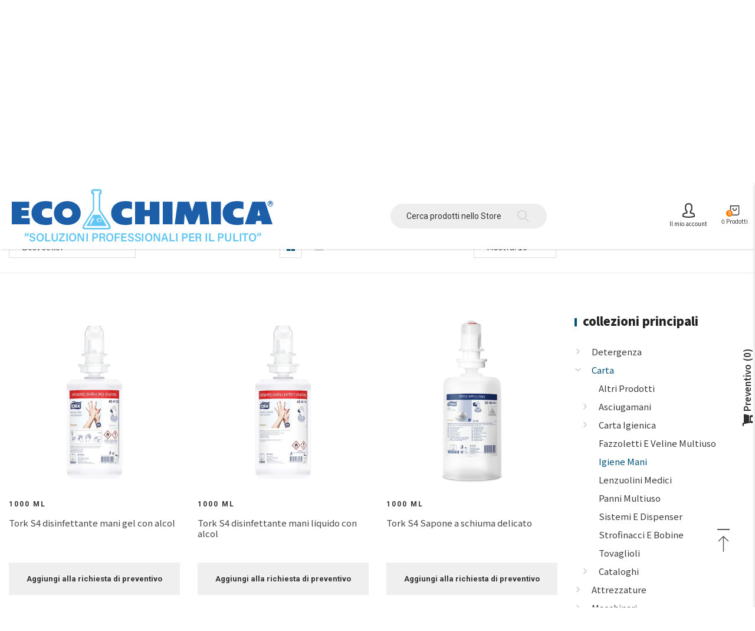

--- FILE ---
content_type: text/html; charset=utf-8
request_url: https://ecochimica.info/collections/saponi
body_size: 56073
content:
<!doctype html>
<html lang="it" class="vnd-nsl-pp-horizontal-move vnd-qv-pp-horizontal-move vnd-zoom-pp-zoom-in">
<head> 
    <script src='//ecochimica.info/cdn/shop/t/9/assets/easy_quote_sealapps.js?v=98344077847867873881686391924' defer='defer' ></script> 
    <script id='quote_product_variants' type='application/json'>
        null
    </script>
    <script id='quote_product_selected_or_first_available_variant' type='application/json'>
        null
    </script>
    <script id='quote_product_current_id' type='application/json'>
            null
    </script>
  <meta charset="utf-8">
  <meta http-equiv="X-UA-Compatible" content="IE=edge">
  <meta name="viewport" content="width=device-width,initial-scale=1">
  <meta name="theme-color" content="#005178">
  <link rel="canonical" href="https://ecochimica.info/collections/saponi">
  <link rel="dns-prefetch" href="//shopify.com" crossorigin>
  <link rel="dns-prefetch" href="//v.shopify.com" crossorigin><link rel="shortcut icon" href="//ecochimica.info/cdn/shop/files/favicon_eco_32x32.jpg?v=1675938996" type="image/png"><title>Saponi
&ndash; Eco Chimica SRL</title>
  <meta property="og:site_name" content="Eco Chimica SRL">
<meta property="og:url" content="https://ecochimica.info/collections/saponi">
<meta property="og:title" content="Saponi">
<meta property="og:type" content="product.group">
<meta property="og:description" content="Eco Chimica S.r.l. nasce per risolvere i problemi legati all’igiene delle piccole e grandi comunità attraverso una completa offerta di prodotti e servizi. Da subito l’azienda ha individuato le fasce di mercato più sensibili al tema dell’igiene ovvero ospedali, scuole, case di riposo, aziende agroalimentari, caserme etc">

<meta name="twitter:site" content="@https://twitter.com"><meta name="twitter:card" content="summary_large_image">
<meta name="twitter:title" content="Saponi">
<meta name="twitter:description" content="Eco Chimica S.r.l. nasce per risolvere i problemi legati all’igiene delle piccole e grandi comunità attraverso una completa offerta di prodotti e servizi. Da subito l’azienda ha individuato le fasce di mercato più sensibili al tema dell’igiene ovvero ospedali, scuole, case di riposo, aziende agroalimentari, caserme etc">
  <style>:root {--progress-bar-color: #005178;--progress-bar-height: 4px;--layout: 1500px;--font-heading: Roboto, sans-serif;--font-body: Noto Sans JP, sans-serif;--font-button: Roboto, sans-serif;--font-menu: Roboto, sans-serif;--font-extra: Satisfy, sans-serif;--font-body-weight: 400;--font-body-style: normal;--font-button-style: normal;--font-size-header-menu: 14px;--font-weight-header-menu: 400;--font-space-header-menu: 0.1em;--font-transform-header-menu: none;--font-body-size: 15px;--font-button-size: 13px;--font-button-space: 0;--font-size-breadcrumb: 13px;--f-p-n: var(--font-body);--f-p-n-s: 0;--f-p-p: var(--font-body);--c-theme: #005178;--c-main-background: #ffffff;--c-body-text: #313132;--c-block-title: #222222;--c-breadcrumb: #333333;--c-breadcrumb-bg: #ffffff;--c-breadcrumb-border: ;--h-breadcrumb-border: 0px;--c-btn-default: #243142;--c-default-h-t: #fff;--c-btn-transparent: #ffffff;--c-btn-transparent-h: #243142;--c-btn-bg: #c6cc51;--c-btn-t: #243142;--c-btn-h-bg: #243142;--c-btn-h-t: #fff;--c-btn-3-bg: #243142;--c-btn-3-border: #243142;--c-btn-3-t: #ffffff;--c-btn-3-h-bg: #c6cc51;--c-btn-3-h-t: #243142;--c-btn-text: #222222;--btn-border-width: 2px;--c-cart-bg: #005178;--c-cart-border: #005178;--c-cart: #ffffff;--c-product-name: #444444;--c-product-type: #333333;--c-current-price: #27242b;--c-sale-price: #27242b;--c-old-price: #959595;--c-action-bg: #343434;--c-action: #ffffff;--c-product-deal-border: rgba(0,0,0,0);--c-product-deal-bg: #ffffff;--c-product-deal-text: #333333;--c-sale-label-bg: #fc8100;--c-sale-label-bd: #fc8100;--c-sale-label: #ffffff;--c-sold-label-bg: #f7f7f7;--c-sold-label-bd: #444645;--c-sold-label: #444645;--c-new-label-bg: #005178;--c-new-label-bd: #005178;--c-new-label: #ffffff;--c-wslst-bg: #fc8100;--c-wslst-text: #ffffff;--c-footer-bg: #252323;--c-footer-link-title: #ffffff;--c-footer-text: #ededed;--c-footer-bottom-bg: #252323;--c-footer-bottom-title: #ffffff;--c-footer-bottom-text: #ffffff;--space-btitle: 35px;--space-btitle-minus: -21px;--newsletter-btn-c: #333;--c-lookbook-bg: #3598db;--c-lookbook-hover-bg: #eb6255;--c-lookbook-text: #ffffff;--c-page-title: #3b3b3b;--c-page-desc: #818181;--s-p-n: 2.3rem;--f-p-n: $font-body;--f-p-d: Arial, sans-serif;}
</style>
  
  <link rel="dns-prefetch" href="//fonts.googleapis.com" crossorigin>
  <link rel="dns-prefetch" href="//ajax.googleapis.com" crossorigin>
  <link rel="preconnect" href="https://fonts.gstatic.com">
  <link rel="stylesheet" href="https://fonts.googleapis.com/css?family=Roboto:300,300i,400,400i,500,500i,600,600i,700,700i,800,800i,900,900i|Noto+Sans+JP:300,300i,400,400i,500,500i,600,600i,700,700i,800,800i,900,900i|Satisfy:300,300i,400,400i,500,500i,600,600i,700,700i&display=swap"><link href="//ecochimica.info/cdn/shop/t/9/assets/style.min.css?v=141416207127969380911686391924" rel="stylesheet" type="text/css" media="all" />
<link rel="stylesheet" href="//ecochimica.info/cdn/shop/t/9/assets/non-critical.min.css?v=108131094175436979831686391924" media="print" onload="this.media='all'"><link href="//ecochimica.info/cdn/shop/t/9/assets/collection.min.css?v=36792167636226203251686391924" rel="stylesheet" type="text/css" media="all" />
<style>.header-menu-item a{font-weight: 500}.btn-text{font-weight:400}
@media all and (min-width:992px){.btn-text{font-size:1.4rem;}}
@media all and (min-width:1400px){.btn-text{font-size:1.6rem;}
.block-description{margin-bottom:6.6rem;}}
@media all and (min-width:1600px){.template-index .footer-main{padding-top:300px;}}
.footer-style7 .footer-bottom__text{font-size:1.4rem}

.collection-card__wrapper{margin-bottom: 2rem;}
.collection-card__wrapper .product-card {
  display: flex;
  flex-direction: column;
  height: 100%;
  margin-bottom: 0;
}
.collection-card__wrapper .product-detail {
  display: flex;
  flex-direction: column;
  flex-grow: 1;
}
.collection-card__wrapper .product-card .product-detail > :last-child {margin-top: auto;}
.header-menu__long {display:grid;grid-template-columns:1fr 1fr}</style>
  <link rel="preload" as="script" href="//ecochimica.info/cdn/shop/t/9/assets/vendor.min.js?v=155176345548037223211686391924">
  <link rel="preload" as="script" href="//ecochimica.info/cdn/shop/t/9/assets/theme.js?v=175672249738802634351686391924">
  <link rel="preload" as="script" href="//ecochimica.info/cdn/shop/t/9/assets/theme-lazy.min.js?v=149971259049159699341686391924">
  <link rel="preload" as="script" href="//ecochimica.info/cdn/shop/t/9/assets/lazysizes.min.js?v=25934748914710874081686391924">
  <script>window.performance && window.performance.mark && window.performance.mark('shopify.content_for_header.start');</script><meta id="shopify-digital-wallet" name="shopify-digital-wallet" content="/69046468874/digital_wallets/dialog">
<meta name="shopify-checkout-api-token" content="87063b425e48e5a5247649a7558e5f76">
<link rel="alternate" type="application/atom+xml" title="Feed" href="/collections/saponi.atom" />
<link rel="alternate" type="application/json+oembed" href="https://ecochimica.info/collections/saponi.oembed">
<script async="async" src="/checkouts/internal/preloads.js?locale=it-IT"></script>
<link rel="preconnect" href="https://shop.app" crossorigin="anonymous">
<script async="async" src="https://shop.app/checkouts/internal/preloads.js?locale=it-IT&shop_id=69046468874" crossorigin="anonymous"></script>
<script id="apple-pay-shop-capabilities" type="application/json">{"shopId":69046468874,"countryCode":"IT","currencyCode":"EUR","merchantCapabilities":["supports3DS"],"merchantId":"gid:\/\/shopify\/Shop\/69046468874","merchantName":"Eco Chimica SRL","requiredBillingContactFields":["postalAddress","email","phone"],"requiredShippingContactFields":["postalAddress","email","phone"],"shippingType":"shipping","supportedNetworks":["visa","maestro","masterCard","amex"],"total":{"type":"pending","label":"Eco Chimica SRL","amount":"1.00"},"shopifyPaymentsEnabled":true,"supportsSubscriptions":true}</script>
<script id="shopify-features" type="application/json">{"accessToken":"87063b425e48e5a5247649a7558e5f76","betas":["rich-media-storefront-analytics"],"domain":"ecochimica.info","predictiveSearch":true,"shopId":69046468874,"locale":"it"}</script>
<script>var Shopify = Shopify || {};
Shopify.shop = "ecochimica.myshopify.com";
Shopify.locale = "it";
Shopify.currency = {"active":"EUR","rate":"1.0"};
Shopify.country = "IT";
Shopify.theme = {"name":"Tema finale funzionante Gigi Giugno 2023","id":142946140426,"schema_name":"Venedor","schema_version":"2.0.0","theme_store_id":null,"role":"main"};
Shopify.theme.handle = "null";
Shopify.theme.style = {"id":null,"handle":null};
Shopify.cdnHost = "ecochimica.info/cdn";
Shopify.routes = Shopify.routes || {};
Shopify.routes.root = "/";</script>
<script type="module">!function(o){(o.Shopify=o.Shopify||{}).modules=!0}(window);</script>
<script>!function(o){function n(){var o=[];function n(){o.push(Array.prototype.slice.apply(arguments))}return n.q=o,n}var t=o.Shopify=o.Shopify||{};t.loadFeatures=n(),t.autoloadFeatures=n()}(window);</script>
<script>
  window.ShopifyPay = window.ShopifyPay || {};
  window.ShopifyPay.apiHost = "shop.app\/pay";
  window.ShopifyPay.redirectState = null;
</script>
<script id="shop-js-analytics" type="application/json">{"pageType":"collection"}</script>
<script defer="defer" async type="module" src="//ecochimica.info/cdn/shopifycloud/shop-js/modules/v2/client.init-shop-cart-sync_dvfQaB1V.it.esm.js"></script>
<script defer="defer" async type="module" src="//ecochimica.info/cdn/shopifycloud/shop-js/modules/v2/chunk.common_BW-OJwDu.esm.js"></script>
<script defer="defer" async type="module" src="//ecochimica.info/cdn/shopifycloud/shop-js/modules/v2/chunk.modal_CX4jaIRf.esm.js"></script>
<script type="module">
  await import("//ecochimica.info/cdn/shopifycloud/shop-js/modules/v2/client.init-shop-cart-sync_dvfQaB1V.it.esm.js");
await import("//ecochimica.info/cdn/shopifycloud/shop-js/modules/v2/chunk.common_BW-OJwDu.esm.js");
await import("//ecochimica.info/cdn/shopifycloud/shop-js/modules/v2/chunk.modal_CX4jaIRf.esm.js");

  window.Shopify.SignInWithShop?.initShopCartSync?.({"fedCMEnabled":true,"windoidEnabled":true});

</script>
<script>
  window.Shopify = window.Shopify || {};
  if (!window.Shopify.featureAssets) window.Shopify.featureAssets = {};
  window.Shopify.featureAssets['shop-js'] = {"shop-cart-sync":["modules/v2/client.shop-cart-sync_CGEUFKvL.it.esm.js","modules/v2/chunk.common_BW-OJwDu.esm.js","modules/v2/chunk.modal_CX4jaIRf.esm.js"],"init-fed-cm":["modules/v2/client.init-fed-cm_Q280f13X.it.esm.js","modules/v2/chunk.common_BW-OJwDu.esm.js","modules/v2/chunk.modal_CX4jaIRf.esm.js"],"shop-cash-offers":["modules/v2/client.shop-cash-offers_DoRGZwcj.it.esm.js","modules/v2/chunk.common_BW-OJwDu.esm.js","modules/v2/chunk.modal_CX4jaIRf.esm.js"],"shop-login-button":["modules/v2/client.shop-login-button_DMM6ww0E.it.esm.js","modules/v2/chunk.common_BW-OJwDu.esm.js","modules/v2/chunk.modal_CX4jaIRf.esm.js"],"pay-button":["modules/v2/client.pay-button_B6q2F277.it.esm.js","modules/v2/chunk.common_BW-OJwDu.esm.js","modules/v2/chunk.modal_CX4jaIRf.esm.js"],"shop-button":["modules/v2/client.shop-button_COUnjhWS.it.esm.js","modules/v2/chunk.common_BW-OJwDu.esm.js","modules/v2/chunk.modal_CX4jaIRf.esm.js"],"avatar":["modules/v2/client.avatar_BTnouDA3.it.esm.js"],"init-windoid":["modules/v2/client.init-windoid_CrSLay9H.it.esm.js","modules/v2/chunk.common_BW-OJwDu.esm.js","modules/v2/chunk.modal_CX4jaIRf.esm.js"],"init-shop-for-new-customer-accounts":["modules/v2/client.init-shop-for-new-customer-accounts_BGmSGr-t.it.esm.js","modules/v2/client.shop-login-button_DMM6ww0E.it.esm.js","modules/v2/chunk.common_BW-OJwDu.esm.js","modules/v2/chunk.modal_CX4jaIRf.esm.js"],"init-shop-email-lookup-coordinator":["modules/v2/client.init-shop-email-lookup-coordinator_BMjbsTlQ.it.esm.js","modules/v2/chunk.common_BW-OJwDu.esm.js","modules/v2/chunk.modal_CX4jaIRf.esm.js"],"init-shop-cart-sync":["modules/v2/client.init-shop-cart-sync_dvfQaB1V.it.esm.js","modules/v2/chunk.common_BW-OJwDu.esm.js","modules/v2/chunk.modal_CX4jaIRf.esm.js"],"shop-toast-manager":["modules/v2/client.shop-toast-manager_C1IUOXW7.it.esm.js","modules/v2/chunk.common_BW-OJwDu.esm.js","modules/v2/chunk.modal_CX4jaIRf.esm.js"],"init-customer-accounts":["modules/v2/client.init-customer-accounts_DyWT7tGr.it.esm.js","modules/v2/client.shop-login-button_DMM6ww0E.it.esm.js","modules/v2/chunk.common_BW-OJwDu.esm.js","modules/v2/chunk.modal_CX4jaIRf.esm.js"],"init-customer-accounts-sign-up":["modules/v2/client.init-customer-accounts-sign-up_DR74S9QP.it.esm.js","modules/v2/client.shop-login-button_DMM6ww0E.it.esm.js","modules/v2/chunk.common_BW-OJwDu.esm.js","modules/v2/chunk.modal_CX4jaIRf.esm.js"],"shop-follow-button":["modules/v2/client.shop-follow-button_C7goD_zf.it.esm.js","modules/v2/chunk.common_BW-OJwDu.esm.js","modules/v2/chunk.modal_CX4jaIRf.esm.js"],"checkout-modal":["modules/v2/client.checkout-modal_Cy_s3Hxe.it.esm.js","modules/v2/chunk.common_BW-OJwDu.esm.js","modules/v2/chunk.modal_CX4jaIRf.esm.js"],"shop-login":["modules/v2/client.shop-login_ByWJfYRH.it.esm.js","modules/v2/chunk.common_BW-OJwDu.esm.js","modules/v2/chunk.modal_CX4jaIRf.esm.js"],"lead-capture":["modules/v2/client.lead-capture_B-cWF8Yd.it.esm.js","modules/v2/chunk.common_BW-OJwDu.esm.js","modules/v2/chunk.modal_CX4jaIRf.esm.js"],"payment-terms":["modules/v2/client.payment-terms_B2vYrkY2.it.esm.js","modules/v2/chunk.common_BW-OJwDu.esm.js","modules/v2/chunk.modal_CX4jaIRf.esm.js"]};
</script>
<script>(function() {
  var isLoaded = false;
  function asyncLoad() {
    if (isLoaded) return;
    isLoaded = true;
    var urls = ["https:\/\/zegsu.com\/shopify\/instagenie\/widget?version=1.0.0\u0026shop=ecochimica.myshopify.com\u0026token=1686303407\u0026shop=ecochimica.myshopify.com"];
    for (var i = 0; i < urls.length; i++) {
      var s = document.createElement('script');
      s.type = 'text/javascript';
      s.async = true;
      s.src = urls[i];
      var x = document.getElementsByTagName('script')[0];
      x.parentNode.insertBefore(s, x);
    }
  };
  if(window.attachEvent) {
    window.attachEvent('onload', asyncLoad);
  } else {
    window.addEventListener('load', asyncLoad, false);
  }
})();</script>
<script id="__st">var __st={"a":69046468874,"offset":3600,"reqid":"2ea30620-8c40-4f64-ad42-95f74556df4e-1769496945","pageurl":"ecochimica.info\/collections\/saponi","u":"054bc8103037","p":"collection","rtyp":"collection","rid":496164339978};</script>
<script>window.ShopifyPaypalV4VisibilityTracking = true;</script>
<script id="captcha-bootstrap">!function(){'use strict';const t='contact',e='account',n='new_comment',o=[[t,t],['blogs',n],['comments',n],[t,'customer']],c=[[e,'customer_login'],[e,'guest_login'],[e,'recover_customer_password'],[e,'create_customer']],r=t=>t.map((([t,e])=>`form[action*='/${t}']:not([data-nocaptcha='true']) input[name='form_type'][value='${e}']`)).join(','),a=t=>()=>t?[...document.querySelectorAll(t)].map((t=>t.form)):[];function s(){const t=[...o],e=r(t);return a(e)}const i='password',u='form_key',d=['recaptcha-v3-token','g-recaptcha-response','h-captcha-response',i],f=()=>{try{return window.sessionStorage}catch{return}},m='__shopify_v',_=t=>t.elements[u];function p(t,e,n=!1){try{const o=window.sessionStorage,c=JSON.parse(o.getItem(e)),{data:r}=function(t){const{data:e,action:n}=t;return t[m]||n?{data:e,action:n}:{data:t,action:n}}(c);for(const[e,n]of Object.entries(r))t.elements[e]&&(t.elements[e].value=n);n&&o.removeItem(e)}catch(o){console.error('form repopulation failed',{error:o})}}const l='form_type',E='cptcha';function T(t){t.dataset[E]=!0}const w=window,h=w.document,L='Shopify',v='ce_forms',y='captcha';let A=!1;((t,e)=>{const n=(g='f06e6c50-85a8-45c8-87d0-21a2b65856fe',I='https://cdn.shopify.com/shopifycloud/storefront-forms-hcaptcha/ce_storefront_forms_captcha_hcaptcha.v1.5.2.iife.js',D={infoText:'Protetto da hCaptcha',privacyText:'Privacy',termsText:'Termini'},(t,e,n)=>{const o=w[L][v],c=o.bindForm;if(c)return c(t,g,e,D).then(n);var r;o.q.push([[t,g,e,D],n]),r=I,A||(h.body.append(Object.assign(h.createElement('script'),{id:'captcha-provider',async:!0,src:r})),A=!0)});var g,I,D;w[L]=w[L]||{},w[L][v]=w[L][v]||{},w[L][v].q=[],w[L][y]=w[L][y]||{},w[L][y].protect=function(t,e){n(t,void 0,e),T(t)},Object.freeze(w[L][y]),function(t,e,n,w,h,L){const[v,y,A,g]=function(t,e,n){const i=e?o:[],u=t?c:[],d=[...i,...u],f=r(d),m=r(i),_=r(d.filter((([t,e])=>n.includes(e))));return[a(f),a(m),a(_),s()]}(w,h,L),I=t=>{const e=t.target;return e instanceof HTMLFormElement?e:e&&e.form},D=t=>v().includes(t);t.addEventListener('submit',(t=>{const e=I(t);if(!e)return;const n=D(e)&&!e.dataset.hcaptchaBound&&!e.dataset.recaptchaBound,o=_(e),c=g().includes(e)&&(!o||!o.value);(n||c)&&t.preventDefault(),c&&!n&&(function(t){try{if(!f())return;!function(t){const e=f();if(!e)return;const n=_(t);if(!n)return;const o=n.value;o&&e.removeItem(o)}(t);const e=Array.from(Array(32),(()=>Math.random().toString(36)[2])).join('');!function(t,e){_(t)||t.append(Object.assign(document.createElement('input'),{type:'hidden',name:u})),t.elements[u].value=e}(t,e),function(t,e){const n=f();if(!n)return;const o=[...t.querySelectorAll(`input[type='${i}']`)].map((({name:t})=>t)),c=[...d,...o],r={};for(const[a,s]of new FormData(t).entries())c.includes(a)||(r[a]=s);n.setItem(e,JSON.stringify({[m]:1,action:t.action,data:r}))}(t,e)}catch(e){console.error('failed to persist form',e)}}(e),e.submit())}));const S=(t,e)=>{t&&!t.dataset[E]&&(n(t,e.some((e=>e===t))),T(t))};for(const o of['focusin','change'])t.addEventListener(o,(t=>{const e=I(t);D(e)&&S(e,y())}));const B=e.get('form_key'),M=e.get(l),P=B&&M;t.addEventListener('DOMContentLoaded',(()=>{const t=y();if(P)for(const e of t)e.elements[l].value===M&&p(e,B);[...new Set([...A(),...v().filter((t=>'true'===t.dataset.shopifyCaptcha))])].forEach((e=>S(e,t)))}))}(h,new URLSearchParams(w.location.search),n,t,e,['guest_login'])})(!0,!0)}();</script>
<script integrity="sha256-4kQ18oKyAcykRKYeNunJcIwy7WH5gtpwJnB7kiuLZ1E=" data-source-attribution="shopify.loadfeatures" defer="defer" src="//ecochimica.info/cdn/shopifycloud/storefront/assets/storefront/load_feature-a0a9edcb.js" crossorigin="anonymous"></script>
<script crossorigin="anonymous" defer="defer" src="//ecochimica.info/cdn/shopifycloud/storefront/assets/shopify_pay/storefront-65b4c6d7.js?v=20250812"></script>
<script data-source-attribution="shopify.dynamic_checkout.dynamic.init">var Shopify=Shopify||{};Shopify.PaymentButton=Shopify.PaymentButton||{isStorefrontPortableWallets:!0,init:function(){window.Shopify.PaymentButton.init=function(){};var t=document.createElement("script");t.src="https://ecochimica.info/cdn/shopifycloud/portable-wallets/latest/portable-wallets.it.js",t.type="module",document.head.appendChild(t)}};
</script>
<script data-source-attribution="shopify.dynamic_checkout.buyer_consent">
  function portableWalletsHideBuyerConsent(e){var t=document.getElementById("shopify-buyer-consent"),n=document.getElementById("shopify-subscription-policy-button");t&&n&&(t.classList.add("hidden"),t.setAttribute("aria-hidden","true"),n.removeEventListener("click",e))}function portableWalletsShowBuyerConsent(e){var t=document.getElementById("shopify-buyer-consent"),n=document.getElementById("shopify-subscription-policy-button");t&&n&&(t.classList.remove("hidden"),t.removeAttribute("aria-hidden"),n.addEventListener("click",e))}window.Shopify?.PaymentButton&&(window.Shopify.PaymentButton.hideBuyerConsent=portableWalletsHideBuyerConsent,window.Shopify.PaymentButton.showBuyerConsent=portableWalletsShowBuyerConsent);
</script>
<script data-source-attribution="shopify.dynamic_checkout.cart.bootstrap">document.addEventListener("DOMContentLoaded",(function(){function t(){return document.querySelector("shopify-accelerated-checkout-cart, shopify-accelerated-checkout")}if(t())Shopify.PaymentButton.init();else{new MutationObserver((function(e,n){t()&&(Shopify.PaymentButton.init(),n.disconnect())})).observe(document.body,{childList:!0,subtree:!0})}}));
</script>
<link id="shopify-accelerated-checkout-styles" rel="stylesheet" media="screen" href="https://ecochimica.info/cdn/shopifycloud/portable-wallets/latest/accelerated-checkout-backwards-compat.css" crossorigin="anonymous">
<style id="shopify-accelerated-checkout-cart">
        #shopify-buyer-consent {
  margin-top: 1em;
  display: inline-block;
  width: 100%;
}

#shopify-buyer-consent.hidden {
  display: none;
}

#shopify-subscription-policy-button {
  background: none;
  border: none;
  padding: 0;
  text-decoration: underline;
  font-size: inherit;
  cursor: pointer;
}

#shopify-subscription-policy-button::before {
  box-shadow: none;
}

      </style>

<script>window.performance && window.performance.mark && window.performance.mark('shopify.content_for_header.end');</script>
<!-- BEGIN app block: shopify://apps/storeify-request-a-quote/blocks/embed-app/dac9aba2-251e-4c25-abc3-9fc57dbf7885 -->
  
  
  <style type="text/css" id="ify-style-remove">
  
    .product__prices,.price-box,#comparePrice-product-template,#ProductPrice-product-template,#ProductPrice,.product-price,.product__price,#productPrice-product-template,.product__current-price,.product-thumb-caption-price-current,.product-item-caption-price-current,.grid-product__price,span.price,span.product-price,.productitem--price,.product-pricing,span.money,.product-item__price,.product-list-item-price,p.price,div.price,.product-meta__prices,div.product-price,span#price,.price.money,h3.price,a.price,.price-area,.product-item-price,.pricearea,.collectionGrid .collectionBlock-info > p,#ComparePrice,.product--price-wrapper,.product-page--price-wrapper,.color--shop-accent.font-size--s.t--meta.f--main,.ComparePrice,.ProductPrice,.prodThumb .title span:last-child,.price,.product-single__price-product-template,.product-info-price,.price-money,.prod-price,#price-field,.product-grid--price,.prices,.pricing,#product-price,.money-styling,.compare-at-price,.product-item--price,.card__price,.product-card__price,.product-price__price,.product-item__price-wrapper,.product-single__price,.grid-product__price-wrap,a.grid-link,p.grid-link__meta{display:none !important;visibility: hidden !important;opacity: 0 !important;}
  
  
    .shopify-payment-button,#AddToCart-product-template,#AddToCart,#addToCart-product-template,.product__add-to-cart-button,.product-form__cart-submit,.add-to-cart,.cart-functions > button,.productitem--action-atc,.product-form--atc-button,.product-menu-button-atc,.product__add-to-cart,.product-add,.add-to-cart-button,#addToCart,.product-detail__form__action > button,.product-form-submit-wrap > input,.product-form input[type="submit"],input.submit,.add_to_cart,.product-item-quick-shop,#add-to-cart,.productForm-submit,.add-to-cart-btn,.product-single__add-btn,.quick-add--add-button,.product-page--add-to-cart,.addToCart,.product-form .form-actions,.button.add,.btn-cart,button#add,.addtocart,.AddtoCart,.product-add input.add,button#purchase,form[action="/cart/add"] input[type="button"],form[action="/cart/add"] input[type="submit"],form[action="/cart/add"] button[type="submit"],.product__form button[type="submit"],#AddToCart--product-template,.product-form__add-to-cart,form[action="/cart/add*"] input[type="button"],form[action="/cart/add*"] input[type="submit"],form[action*="/cart/add*"] button[type="submit"],.product__form button[type="submit"]{display:none !important;visibility: hidden !important;opacity: 0 !important;}
  
  </style>
  <style type="text/css">.ify-hide{display:none;}</style>
  <link rel="preload" href="https://cdn.shopify.com/extensions/019bf96f-10b4-7499-b191-dd21caa62db4/storeify-request-a-quote-79/assets/storeify-requestaquote-styles.css" as="style">
  <link href="//cdn.shopify.com/extensions/019bf96f-10b4-7499-b191-dd21caa62db4/storeify-request-a-quote-79/assets/storeify-requestaquote-styles.css" rel="stylesheet" type="text/css" media="all" />
  <script type="text/javascript">
    var storeifyRequestaquote = storeifyRequestaquote || {};
    storeifyRequestaquote.app_enable = 1; 
    storeifyRequestaquote.locale = "it";
    storeifyRequestaquote.shop_domain = "ecochimica.info";
    storeifyRequestaquote.shop_url = "https:\/\/ecochimica.info";
    
    
        storeifyRequestaquote.collection = {
          id : '496164339978',
          handle : 'saponi',
        };
      
    

    storeifyRequestaquote.page = {
    type : 'collection',
    path : '/collections/saponi',
    };
    storeifyRequestaquote.money_format = '<span class=hidePrice>€{{amount_with_comma_separator}}</span>';
    storeifyRequestaquote.storeify_requestaquote_json = "/apps/request-a-quote/params";
    storeifyRequestaquote.root_url = '/';
       storeifyRequestaquote.lang = {"btn_addquote":"Aggiungi alla richiesta di preventivo","call_for_price":"Richiedi preventivo","btn_view":"Vedi preventivo","btn_continue":"Continua lo shopping","add_title":"Aggiungi \"{{product}}\" alla richiesta di preventivo","tbl_name":"Nome","tbl_sku":"SKU","tbl_option":"Opzione","tbl_qty":"Qtà","quote_empty":"La tua richiesta è vuota","your_price":"Il tuo prezzo","old_price":"Prezzo","print":"Stampa PDF","total":"Totale","btn_see_price":"Effettua il login per vedere il prezzo","draft_order":"Ordine preliminare","date":"Data","status":"Stato","view":"Vedi","quote_history":"Storico richieste","load_more":"Carica altro","subtotal":"Subtotale","total_tax":"Tasse totali","excl_shipping":"(Escl. Spedizione)","excl_tax_shipping":"(Escl. Tasse \u0026 Spedizione)","input_required":null,"input_email":null}; 
    
      storeifyRequestaquote.show_input_price = 0;
    
    storeifyRequestaquote.hide_variants_outofstock = 0;
     
    storeifyRequestaquote.search_product = 0;
     
    storeifyRequestaquote.btn_cart_to_quote = 0;
    storeifyRequestaquote.callbackTracking = function(data){  };
    storeifyRequestaquote.gtmId = "";
  </script>

  

  

  
  
  
  
  
  
  
  <style type="text/css">.storeify-quote-btn-trigger-popup {    padding: 20px;    width: 100%;}.search-input-container .current-price,.product-card.ghibli-wirbel .product-price,.product-card.attrezzature .product-price,.product-card.dolcos .product-price,.product-card.italiana .product-price,.product-card.gfl .product-price,.product-card.tork .product-price,.product-card.lucart .product-price{display:none !important;}.product-card.ify-item-condition .ify-quote-group{display:block !important;}</style>
  

  <!-- ======================    Footer   ==========================  -->

  
  
    <script src="https://cdn.shopify.com/extensions/019bf96f-10b4-7499-b191-dd21caa62db4/storeify-request-a-quote-79/assets/jquery-2.2.4.min.js" defer="defer"></script>
  
  
  
  
  
  
    <script src="https://cdn.shopify.com/extensions/019bf96f-10b4-7499-b191-dd21caa62db4/storeify-request-a-quote-79/assets/jquery.validate.min.js" defer></script>
    <script src="https://cdn.shopify.com/extensions/019bf96f-10b4-7499-b191-dd21caa62db4/storeify-request-a-quote-79/assets/additional-methods.min.js" defer></script>
  
  <script src="https://quote.storeify.app/js/stores/ecochimica.myshopify.com/storeify-requestaquote-params.js?v=1688638641" defer></script>
  
  <script src="https://cdn.shopify.com/extensions/019bf96f-10b4-7499-b191-dd21caa62db4/storeify-request-a-quote-79/assets/storeify-requestaquote-v2-mode-1.js" defer></script>
  
  <!--end status-->


<!-- END app block --><meta property="og:image" content="https://cdn.shopify.com/s/files/1/0690/4646/8874/files/2021-03-17.jpg?v=1675619004" />
<meta property="og:image:secure_url" content="https://cdn.shopify.com/s/files/1/0690/4646/8874/files/2021-03-17.jpg?v=1675619004" />
<meta property="og:image:width" content="1360" />
<meta property="og:image:height" content="765" />
<link href="https://monorail-edge.shopifysvc.com" rel="dns-prefetch">
<script>(function(){if ("sendBeacon" in navigator && "performance" in window) {try {var session_token_from_headers = performance.getEntriesByType('navigation')[0].serverTiming.find(x => x.name == '_s').description;} catch {var session_token_from_headers = undefined;}var session_cookie_matches = document.cookie.match(/_shopify_s=([^;]*)/);var session_token_from_cookie = session_cookie_matches && session_cookie_matches.length === 2 ? session_cookie_matches[1] : "";var session_token = session_token_from_headers || session_token_from_cookie || "";function handle_abandonment_event(e) {var entries = performance.getEntries().filter(function(entry) {return /monorail-edge.shopifysvc.com/.test(entry.name);});if (!window.abandonment_tracked && entries.length === 0) {window.abandonment_tracked = true;var currentMs = Date.now();var navigation_start = performance.timing.navigationStart;var payload = {shop_id: 69046468874,url: window.location.href,navigation_start,duration: currentMs - navigation_start,session_token,page_type: "collection"};window.navigator.sendBeacon("https://monorail-edge.shopifysvc.com/v1/produce", JSON.stringify({schema_id: "online_store_buyer_site_abandonment/1.1",payload: payload,metadata: {event_created_at_ms: currentMs,event_sent_at_ms: currentMs}}));}}window.addEventListener('pagehide', handle_abandonment_event);}}());</script>
<script id="web-pixels-manager-setup">(function e(e,d,r,n,o){if(void 0===o&&(o={}),!Boolean(null===(a=null===(i=window.Shopify)||void 0===i?void 0:i.analytics)||void 0===a?void 0:a.replayQueue)){var i,a;window.Shopify=window.Shopify||{};var t=window.Shopify;t.analytics=t.analytics||{};var s=t.analytics;s.replayQueue=[],s.publish=function(e,d,r){return s.replayQueue.push([e,d,r]),!0};try{self.performance.mark("wpm:start")}catch(e){}var l=function(){var e={modern:/Edge?\/(1{2}[4-9]|1[2-9]\d|[2-9]\d{2}|\d{4,})\.\d+(\.\d+|)|Firefox\/(1{2}[4-9]|1[2-9]\d|[2-9]\d{2}|\d{4,})\.\d+(\.\d+|)|Chrom(ium|e)\/(9{2}|\d{3,})\.\d+(\.\d+|)|(Maci|X1{2}).+ Version\/(15\.\d+|(1[6-9]|[2-9]\d|\d{3,})\.\d+)([,.]\d+|)( \(\w+\)|)( Mobile\/\w+|) Safari\/|Chrome.+OPR\/(9{2}|\d{3,})\.\d+\.\d+|(CPU[ +]OS|iPhone[ +]OS|CPU[ +]iPhone|CPU IPhone OS|CPU iPad OS)[ +]+(15[._]\d+|(1[6-9]|[2-9]\d|\d{3,})[._]\d+)([._]\d+|)|Android:?[ /-](13[3-9]|1[4-9]\d|[2-9]\d{2}|\d{4,})(\.\d+|)(\.\d+|)|Android.+Firefox\/(13[5-9]|1[4-9]\d|[2-9]\d{2}|\d{4,})\.\d+(\.\d+|)|Android.+Chrom(ium|e)\/(13[3-9]|1[4-9]\d|[2-9]\d{2}|\d{4,})\.\d+(\.\d+|)|SamsungBrowser\/([2-9]\d|\d{3,})\.\d+/,legacy:/Edge?\/(1[6-9]|[2-9]\d|\d{3,})\.\d+(\.\d+|)|Firefox\/(5[4-9]|[6-9]\d|\d{3,})\.\d+(\.\d+|)|Chrom(ium|e)\/(5[1-9]|[6-9]\d|\d{3,})\.\d+(\.\d+|)([\d.]+$|.*Safari\/(?![\d.]+ Edge\/[\d.]+$))|(Maci|X1{2}).+ Version\/(10\.\d+|(1[1-9]|[2-9]\d|\d{3,})\.\d+)([,.]\d+|)( \(\w+\)|)( Mobile\/\w+|) Safari\/|Chrome.+OPR\/(3[89]|[4-9]\d|\d{3,})\.\d+\.\d+|(CPU[ +]OS|iPhone[ +]OS|CPU[ +]iPhone|CPU IPhone OS|CPU iPad OS)[ +]+(10[._]\d+|(1[1-9]|[2-9]\d|\d{3,})[._]\d+)([._]\d+|)|Android:?[ /-](13[3-9]|1[4-9]\d|[2-9]\d{2}|\d{4,})(\.\d+|)(\.\d+|)|Mobile Safari.+OPR\/([89]\d|\d{3,})\.\d+\.\d+|Android.+Firefox\/(13[5-9]|1[4-9]\d|[2-9]\d{2}|\d{4,})\.\d+(\.\d+|)|Android.+Chrom(ium|e)\/(13[3-9]|1[4-9]\d|[2-9]\d{2}|\d{4,})\.\d+(\.\d+|)|Android.+(UC? ?Browser|UCWEB|U3)[ /]?(15\.([5-9]|\d{2,})|(1[6-9]|[2-9]\d|\d{3,})\.\d+)\.\d+|SamsungBrowser\/(5\.\d+|([6-9]|\d{2,})\.\d+)|Android.+MQ{2}Browser\/(14(\.(9|\d{2,})|)|(1[5-9]|[2-9]\d|\d{3,})(\.\d+|))(\.\d+|)|K[Aa][Ii]OS\/(3\.\d+|([4-9]|\d{2,})\.\d+)(\.\d+|)/},d=e.modern,r=e.legacy,n=navigator.userAgent;return n.match(d)?"modern":n.match(r)?"legacy":"unknown"}(),u="modern"===l?"modern":"legacy",c=(null!=n?n:{modern:"",legacy:""})[u],f=function(e){return[e.baseUrl,"/wpm","/b",e.hashVersion,"modern"===e.buildTarget?"m":"l",".js"].join("")}({baseUrl:d,hashVersion:r,buildTarget:u}),m=function(e){var d=e.version,r=e.bundleTarget,n=e.surface,o=e.pageUrl,i=e.monorailEndpoint;return{emit:function(e){var a=e.status,t=e.errorMsg,s=(new Date).getTime(),l=JSON.stringify({metadata:{event_sent_at_ms:s},events:[{schema_id:"web_pixels_manager_load/3.1",payload:{version:d,bundle_target:r,page_url:o,status:a,surface:n,error_msg:t},metadata:{event_created_at_ms:s}}]});if(!i)return console&&console.warn&&console.warn("[Web Pixels Manager] No Monorail endpoint provided, skipping logging."),!1;try{return self.navigator.sendBeacon.bind(self.navigator)(i,l)}catch(e){}var u=new XMLHttpRequest;try{return u.open("POST",i,!0),u.setRequestHeader("Content-Type","text/plain"),u.send(l),!0}catch(e){return console&&console.warn&&console.warn("[Web Pixels Manager] Got an unhandled error while logging to Monorail."),!1}}}}({version:r,bundleTarget:l,surface:e.surface,pageUrl:self.location.href,monorailEndpoint:e.monorailEndpoint});try{o.browserTarget=l,function(e){var d=e.src,r=e.async,n=void 0===r||r,o=e.onload,i=e.onerror,a=e.sri,t=e.scriptDataAttributes,s=void 0===t?{}:t,l=document.createElement("script"),u=document.querySelector("head"),c=document.querySelector("body");if(l.async=n,l.src=d,a&&(l.integrity=a,l.crossOrigin="anonymous"),s)for(var f in s)if(Object.prototype.hasOwnProperty.call(s,f))try{l.dataset[f]=s[f]}catch(e){}if(o&&l.addEventListener("load",o),i&&l.addEventListener("error",i),u)u.appendChild(l);else{if(!c)throw new Error("Did not find a head or body element to append the script");c.appendChild(l)}}({src:f,async:!0,onload:function(){if(!function(){var e,d;return Boolean(null===(d=null===(e=window.Shopify)||void 0===e?void 0:e.analytics)||void 0===d?void 0:d.initialized)}()){var d=window.webPixelsManager.init(e)||void 0;if(d){var r=window.Shopify.analytics;r.replayQueue.forEach((function(e){var r=e[0],n=e[1],o=e[2];d.publishCustomEvent(r,n,o)})),r.replayQueue=[],r.publish=d.publishCustomEvent,r.visitor=d.visitor,r.initialized=!0}}},onerror:function(){return m.emit({status:"failed",errorMsg:"".concat(f," has failed to load")})},sri:function(e){var d=/^sha384-[A-Za-z0-9+/=]+$/;return"string"==typeof e&&d.test(e)}(c)?c:"",scriptDataAttributes:o}),m.emit({status:"loading"})}catch(e){m.emit({status:"failed",errorMsg:(null==e?void 0:e.message)||"Unknown error"})}}})({shopId: 69046468874,storefrontBaseUrl: "https://ecochimica.info",extensionsBaseUrl: "https://extensions.shopifycdn.com/cdn/shopifycloud/web-pixels-manager",monorailEndpoint: "https://monorail-edge.shopifysvc.com/unstable/produce_batch",surface: "storefront-renderer",enabledBetaFlags: ["2dca8a86"],webPixelsConfigList: [{"id":"shopify-app-pixel","configuration":"{}","eventPayloadVersion":"v1","runtimeContext":"STRICT","scriptVersion":"0450","apiClientId":"shopify-pixel","type":"APP","privacyPurposes":["ANALYTICS","MARKETING"]},{"id":"shopify-custom-pixel","eventPayloadVersion":"v1","runtimeContext":"LAX","scriptVersion":"0450","apiClientId":"shopify-pixel","type":"CUSTOM","privacyPurposes":["ANALYTICS","MARKETING"]}],isMerchantRequest: false,initData: {"shop":{"name":"Eco Chimica SRL","paymentSettings":{"currencyCode":"EUR"},"myshopifyDomain":"ecochimica.myshopify.com","countryCode":"IT","storefrontUrl":"https:\/\/ecochimica.info"},"customer":null,"cart":null,"checkout":null,"productVariants":[],"purchasingCompany":null},},"https://ecochimica.info/cdn","fcfee988w5aeb613cpc8e4bc33m6693e112",{"modern":"","legacy":""},{"shopId":"69046468874","storefrontBaseUrl":"https:\/\/ecochimica.info","extensionBaseUrl":"https:\/\/extensions.shopifycdn.com\/cdn\/shopifycloud\/web-pixels-manager","surface":"storefront-renderer","enabledBetaFlags":"[\"2dca8a86\"]","isMerchantRequest":"false","hashVersion":"fcfee988w5aeb613cpc8e4bc33m6693e112","publish":"custom","events":"[[\"page_viewed\",{}],[\"collection_viewed\",{\"collection\":{\"id\":\"496164339978\",\"title\":\"Saponi\",\"productVariants\":[{\"price\":{\"amount\":0.0,\"currencyCode\":\"EUR\"},\"product\":{\"title\":\"Tork S4 disinfettante mani gel con alcol\",\"vendor\":\"Tork\",\"id\":\"8211489882378\",\"untranslatedTitle\":\"Tork S4 disinfettante mani gel con alcol\",\"url\":\"\/products\/tork-disinfettante-mani-gel-con-alcol\",\"type\":\"1000 ML\"},\"id\":\"44463175565578\",\"image\":{\"src\":\"\/\/ecochimica.info\/cdn\/shop\/products\/424103.jpg?v=1679914752\"},\"sku\":\"424103\",\"title\":\"1000 ML\",\"untranslatedTitle\":\"1000 ML\"},{\"price\":{\"amount\":0.0,\"currencyCode\":\"EUR\"},\"product\":{\"title\":\"Tork S4 disinfettante mani liquido con alcol\",\"vendor\":\"Tork\",\"id\":\"8211488932106\",\"untranslatedTitle\":\"Tork S4 disinfettante mani liquido con alcol\",\"url\":\"\/products\/tork-disinfettante-mani-liquido-con-alcol\",\"type\":\"1000 ML\"},\"id\":\"44463169503498\",\"image\":{\"src\":\"\/\/ecochimica.info\/cdn\/shop\/products\/424115.jpg?v=1679914673\"},\"sku\":\"424115\",\"title\":\"1000 ML\",\"untranslatedTitle\":\"1000 ML\"},{\"price\":{\"amount\":0.0,\"currencyCode\":\"EUR\"},\"product\":{\"title\":\"Tork S4 Sapone a schiuma delicato\",\"vendor\":\"Tork\",\"id\":\"8210984239370\",\"untranslatedTitle\":\"Tork S4 Sapone a schiuma delicato\",\"url\":\"\/products\/tork-sapone-a-schiuma-delicato\",\"type\":\"1000 ML\"},\"id\":\"44461128057098\",\"image\":{\"src\":\"\/\/ecochimica.info\/cdn\/shop\/products\/520501.jpg?v=1679776939\"},\"sku\":\"520501\",\"title\":\"1000 ML\",\"untranslatedTitle\":\"1000 ML\"},{\"price\":{\"amount\":0.0,\"currencyCode\":\"EUR\"},\"product\":{\"title\":\"Tork S4 Sapone a schiuma antimicrobico (biocida)\",\"vendor\":\"Tork\",\"id\":\"8210984173834\",\"untranslatedTitle\":\"Tork S4 Sapone a schiuma antimicrobico (biocida)\",\"url\":\"\/products\/tork-sapone-a-schiuma-antimicrobico-biocida\",\"type\":\"1000 ML\"},\"id\":\"44461127991562\",\"image\":{\"src\":\"\/\/ecochimica.info\/cdn\/shop\/products\/520800-00-i-del.jpg?v=1679776937\"},\"sku\":\"520800\",\"title\":\"1000 ML\",\"untranslatedTitle\":\"1000 ML\"}]}}]]"});</script><script>
  window.ShopifyAnalytics = window.ShopifyAnalytics || {};
  window.ShopifyAnalytics.meta = window.ShopifyAnalytics.meta || {};
  window.ShopifyAnalytics.meta.currency = 'EUR';
  var meta = {"products":[{"id":8211489882378,"gid":"gid:\/\/shopify\/Product\/8211489882378","vendor":"Tork","type":"1000 ML","handle":"tork-disinfettante-mani-gel-con-alcol","variants":[{"id":44463175565578,"price":0,"name":"Tork S4 disinfettante mani gel con alcol - 1000 ML","public_title":"1000 ML","sku":"424103"}],"remote":false},{"id":8211488932106,"gid":"gid:\/\/shopify\/Product\/8211488932106","vendor":"Tork","type":"1000 ML","handle":"tork-disinfettante-mani-liquido-con-alcol","variants":[{"id":44463169503498,"price":0,"name":"Tork S4 disinfettante mani liquido con alcol - 1000 ML","public_title":"1000 ML","sku":"424115"}],"remote":false},{"id":8210984239370,"gid":"gid:\/\/shopify\/Product\/8210984239370","vendor":"Tork","type":"1000 ML","handle":"tork-sapone-a-schiuma-delicato","variants":[{"id":44461128057098,"price":0,"name":"Tork S4 Sapone a schiuma delicato - 1000 ML","public_title":"1000 ML","sku":"520501"}],"remote":false},{"id":8210984173834,"gid":"gid:\/\/shopify\/Product\/8210984173834","vendor":"Tork","type":"1000 ML","handle":"tork-sapone-a-schiuma-antimicrobico-biocida","variants":[{"id":44461127991562,"price":0,"name":"Tork S4 Sapone a schiuma antimicrobico (biocida) - 1000 ML","public_title":"1000 ML","sku":"520800"}],"remote":false}],"page":{"pageType":"collection","resourceType":"collection","resourceId":496164339978,"requestId":"2ea30620-8c40-4f64-ad42-95f74556df4e-1769496945"}};
  for (var attr in meta) {
    window.ShopifyAnalytics.meta[attr] = meta[attr];
  }
</script>
<script class="analytics">
  (function () {
    var customDocumentWrite = function(content) {
      var jquery = null;

      if (window.jQuery) {
        jquery = window.jQuery;
      } else if (window.Checkout && window.Checkout.$) {
        jquery = window.Checkout.$;
      }

      if (jquery) {
        jquery('body').append(content);
      }
    };

    var hasLoggedConversion = function(token) {
      if (token) {
        return document.cookie.indexOf('loggedConversion=' + token) !== -1;
      }
      return false;
    }

    var setCookieIfConversion = function(token) {
      if (token) {
        var twoMonthsFromNow = new Date(Date.now());
        twoMonthsFromNow.setMonth(twoMonthsFromNow.getMonth() + 2);

        document.cookie = 'loggedConversion=' + token + '; expires=' + twoMonthsFromNow;
      }
    }

    var trekkie = window.ShopifyAnalytics.lib = window.trekkie = window.trekkie || [];
    if (trekkie.integrations) {
      return;
    }
    trekkie.methods = [
      'identify',
      'page',
      'ready',
      'track',
      'trackForm',
      'trackLink'
    ];
    trekkie.factory = function(method) {
      return function() {
        var args = Array.prototype.slice.call(arguments);
        args.unshift(method);
        trekkie.push(args);
        return trekkie;
      };
    };
    for (var i = 0; i < trekkie.methods.length; i++) {
      var key = trekkie.methods[i];
      trekkie[key] = trekkie.factory(key);
    }
    trekkie.load = function(config) {
      trekkie.config = config || {};
      trekkie.config.initialDocumentCookie = document.cookie;
      var first = document.getElementsByTagName('script')[0];
      var script = document.createElement('script');
      script.type = 'text/javascript';
      script.onerror = function(e) {
        var scriptFallback = document.createElement('script');
        scriptFallback.type = 'text/javascript';
        scriptFallback.onerror = function(error) {
                var Monorail = {
      produce: function produce(monorailDomain, schemaId, payload) {
        var currentMs = new Date().getTime();
        var event = {
          schema_id: schemaId,
          payload: payload,
          metadata: {
            event_created_at_ms: currentMs,
            event_sent_at_ms: currentMs
          }
        };
        return Monorail.sendRequest("https://" + monorailDomain + "/v1/produce", JSON.stringify(event));
      },
      sendRequest: function sendRequest(endpointUrl, payload) {
        // Try the sendBeacon API
        if (window && window.navigator && typeof window.navigator.sendBeacon === 'function' && typeof window.Blob === 'function' && !Monorail.isIos12()) {
          var blobData = new window.Blob([payload], {
            type: 'text/plain'
          });

          if (window.navigator.sendBeacon(endpointUrl, blobData)) {
            return true;
          } // sendBeacon was not successful

        } // XHR beacon

        var xhr = new XMLHttpRequest();

        try {
          xhr.open('POST', endpointUrl);
          xhr.setRequestHeader('Content-Type', 'text/plain');
          xhr.send(payload);
        } catch (e) {
          console.log(e);
        }

        return false;
      },
      isIos12: function isIos12() {
        return window.navigator.userAgent.lastIndexOf('iPhone; CPU iPhone OS 12_') !== -1 || window.navigator.userAgent.lastIndexOf('iPad; CPU OS 12_') !== -1;
      }
    };
    Monorail.produce('monorail-edge.shopifysvc.com',
      'trekkie_storefront_load_errors/1.1',
      {shop_id: 69046468874,
      theme_id: 142946140426,
      app_name: "storefront",
      context_url: window.location.href,
      source_url: "//ecochimica.info/cdn/s/trekkie.storefront.a804e9514e4efded663580eddd6991fcc12b5451.min.js"});

        };
        scriptFallback.async = true;
        scriptFallback.src = '//ecochimica.info/cdn/s/trekkie.storefront.a804e9514e4efded663580eddd6991fcc12b5451.min.js';
        first.parentNode.insertBefore(scriptFallback, first);
      };
      script.async = true;
      script.src = '//ecochimica.info/cdn/s/trekkie.storefront.a804e9514e4efded663580eddd6991fcc12b5451.min.js';
      first.parentNode.insertBefore(script, first);
    };
    trekkie.load(
      {"Trekkie":{"appName":"storefront","development":false,"defaultAttributes":{"shopId":69046468874,"isMerchantRequest":null,"themeId":142946140426,"themeCityHash":"4849133201489924340","contentLanguage":"it","currency":"EUR","eventMetadataId":"36e77005-8bdc-457c-af20-d7a8df474e75"},"isServerSideCookieWritingEnabled":true,"monorailRegion":"shop_domain","enabledBetaFlags":["65f19447"]},"Session Attribution":{},"S2S":{"facebookCapiEnabled":false,"source":"trekkie-storefront-renderer","apiClientId":580111}}
    );

    var loaded = false;
    trekkie.ready(function() {
      if (loaded) return;
      loaded = true;

      window.ShopifyAnalytics.lib = window.trekkie;

      var originalDocumentWrite = document.write;
      document.write = customDocumentWrite;
      try { window.ShopifyAnalytics.merchantGoogleAnalytics.call(this); } catch(error) {};
      document.write = originalDocumentWrite;

      window.ShopifyAnalytics.lib.page(null,{"pageType":"collection","resourceType":"collection","resourceId":496164339978,"requestId":"2ea30620-8c40-4f64-ad42-95f74556df4e-1769496945","shopifyEmitted":true});

      var match = window.location.pathname.match(/checkouts\/(.+)\/(thank_you|post_purchase)/)
      var token = match? match[1]: undefined;
      if (!hasLoggedConversion(token)) {
        setCookieIfConversion(token);
        window.ShopifyAnalytics.lib.track("Viewed Product Category",{"currency":"EUR","category":"Collection: saponi","collectionName":"saponi","collectionId":496164339978,"nonInteraction":true},undefined,undefined,{"shopifyEmitted":true});
      }
    });


        var eventsListenerScript = document.createElement('script');
        eventsListenerScript.async = true;
        eventsListenerScript.src = "//ecochimica.info/cdn/shopifycloud/storefront/assets/shop_events_listener-3da45d37.js";
        document.getElementsByTagName('head')[0].appendChild(eventsListenerScript);

})();</script>
<script
  defer
  src="https://ecochimica.info/cdn/shopifycloud/perf-kit/shopify-perf-kit-3.0.4.min.js"
  data-application="storefront-renderer"
  data-shop-id="69046468874"
  data-render-region="gcp-us-east1"
  data-page-type="collection"
  data-theme-instance-id="142946140426"
  data-theme-name="Venedor"
  data-theme-version="2.0.0"
  data-monorail-region="shop_domain"
  data-resource-timing-sampling-rate="10"
  data-shs="true"
  data-shs-beacon="true"
  data-shs-export-with-fetch="true"
  data-shs-logs-sample-rate="1"
  data-shs-beacon-endpoint="https://ecochimica.info/api/collect"
></script>
</head>
<body id="saponi"
  class="template-collection block-title__ch product-actions-center quick-actions-circle vnd-sls-dots-diff-2 vnd-cd__text-big vnd-image-loading-three-dots product-card__label-style1 mobile-nav_to_product"><div id="shopify-section-top-bar" class="shopify-section"><div class="vs-topbar pharmacy" style="background-color:#f7f7f7;color: #3e4253"><div class="container ds-flex align-center">
      <div class="topbar-left"><a href="#" class="toplinks-dropdown">links<svg width="10px" height="7px" viewBox="0 0 7 4" class="icon-dir-down"><path d="M.82 0L3.5 2.481 6.18 0 7 .76 3.5 4 0 .76z" fill-rule="evenodd"></path></svg></a>
          <div class="topbar-left__items ds-flex align-center">
<div class="topbar-item has-space" id="block-8cafbd58-882f-4ba9-a97a-963b15799606" >
  <a href="/account/register" class="ds-flex align-center">
    
<svg xmlns="http://www.w3.org/2000/svg" xmlns:xlink="http://www.w3.org/1999/xlink" viewBox="0 0 14 14"><path fill-rule="evenodd" d="M8.000,13.998 L8.000,11.998 L14.000,11.998 L14.000,13.998 L8.000,13.998 ZM8.000,7.998 L14.000,7.998 L14.000,9.999 L8.000,9.999 L8.000,7.998 ZM8.000,3.998 L14.000,3.998 L14.000,5.998 L8.000,5.998 L8.000,3.998 ZM8.000,-0.002 L14.000,-0.002 L14.000,1.998 L8.000,1.998 L8.000,-0.002 ZM-0.000,7.998 L5.968,7.998 L5.968,13.967 L-0.000,13.967 L-0.000,7.998 ZM1.964,12.033 L4.035,12.033 L4.035,9.964 L1.964,9.964 L1.964,12.033 ZM-0.000,-0.002 L5.968,-0.002 L5.968,5.968 L-0.000,5.968 L-0.000,-0.002 ZM1.964,4.033 L4.035,4.033 L4.035,1.963 L1.964,1.963 L1.964,4.033 Z"/></svg>

    <span class="item-subject">Registrati</span>
  </a>
</div><!-- .topbar-item -->
<div class="topbar-item has-space" id="block-127c4b57-6f34-416f-8657-989b00b81e28" >
  <a href="/account" class="ds-flex align-center">
    
<svg viewBox="0 0 64 64"><g><path d="M31,41.5c-4.427,0-8.761-2.744-12.204-7.726C15.793,29.429,14,24.109,14,19.543C14,10.146,21.626,2.5,31,2.5 s17,7.646,17,17.043c0,4.566-1.793,9.886-4.796,14.231C39.761,38.756,35.427,41.5,31,41.5z M31,6.5c-7.168,0-13,5.851-13,13.043 C18,27.218,24.427,37.5,31,37.5s13-10.282,13-17.957C44,12.351,38.168,6.5,31,6.5z"/></g><g><path d="M64,61.5H0v-4.446c0-5.479,3.792-10.128,9.222-11.308c5.483-1.203,10.288-3.368,12.618-5.669l2.811,2.846 c-2.881,2.845-8.299,5.354-14.494,6.712C6.497,50.432,4,53.474,4,57.054V57.5h56v-0.029c0-3.638-2.553-6.748-6.07-7.396 c-0.31-0.057-0.625-0.12-0.941-0.189c-6.572-1.441-12.427-4.572-15.084-6.872l2.617-3.025c1.909,1.652,7.034,4.611,13.327,5.991 c0.271,0.06,0.538,0.113,0.803,0.161C60.07,47.139,64,51.903,64,57.471V61.5z"/></g></svg>

    <span class="item-subject">Il Mio Account</span>
  </a>
</div><!-- .topbar-item -->
<div class="topbar-item" id="block-15840469798461" ><a href="#account-popup" class="vpp-atv ds-flex align-center" data-no-instant>
      
<svg xmlns="http://www.w3.org/2000/svg" xmlns:xlink="http://www.w3.org/1999/xlink" viewBox="0 0 32 32"><g><path fill-rule="evenodd" d="M29.061,13.380 L15.778,22.627 L2.926,13.393 L16.013,3.048 L16.013,3.048 L29.061,13.380 ZM2.671,16.495 L9.215,21.197 L2.671,27.532 L2.671,27.532 L2.671,16.495 ZM27.128,29.321 L4.656,29.321 L11.409,22.778 L14.988,25.350 C15.445,25.684 16.065,25.684 16.529,25.363 C20.317,22.718 20.317,22.718 20.317,22.718 L27.128,29.321 ZM22.550,21.164 L29.329,16.443 L29.329,27.734 L22.550,21.164 ZM16.842,0.286 C16.359,-0.100 15.680,-0.100 15.197,0.286 C0.509,11.891 0.509,11.891 0.509,11.891 C0.189,12.146 -0.000,12.531 -0.000,12.949 C-0.000,30.660 -0.000,30.660 -0.000,30.660 C-0.000,31.398 0.594,31.999 1.332,31.999 C30.668,31.999 30.668,31.999 30.668,31.999 C31.406,31.999 32.000,31.398 32.000,30.660 C32.000,12.942 32.000,12.942 32.000,12.942 C32.000,12.531 31.811,12.146 31.490,11.891 L16.842,0.286 Z"/></g></svg>

      <span class="header__icon-text">Login</span>
    </a></div><!-- .topbar-item -->
<div class="topbar-item item-count__default has-space" id="block-1581965586676" ><a href="/pages/lista-prodotti-piaciuti" class="ds-flex align-center">
      
<svg xmlns="http://www.w3.org/2000/svg" xmlns:xlink="http://www.w3.org/1999/xlink" viewBox="0 0 510 510">
<g><path d="M369.75,21.675c-43.35,0-86.7,20.4-114.75,53.55c-28.05-33.15-71.4-53.55-114.75-53.55C61.2,21.675,0,82.875,0,161.925
c0,96.9,86.7,175.95,219.3,293.25l35.7,33.15l35.7-33.15c130.05-119.85,219.3-198.9,219.3-293.25
C510,82.875,448.8,21.675,369.75,21.675z M257.55,419.475H255l-2.55-2.55C130.05,307.274,51,235.875,51,161.925
c0-51,38.25-89.25,89.25-89.25c38.25,0,76.5,25.5,91.8,61.2h48.45c12.75-35.7,51-61.2,89.25-61.2c51,0,89.25,38.25,89.25,89.25
C459,235.875,379.95,307.274,257.55,419.475z"/></g>
</svg>

      <span class="item-subject">Prodotti piaciuti(<span class="wishlist-count">0</span><span>)</span></span>
    </a></div><!-- .topbar-item -->
<div class="topbar-item item-count__default has-space" id="block-1591510294152" ><a href="/pages/confronta-prodotti" class="ds-flex align-center">
      
<svg viewBox="0 0 35 27"><path d="M570.345,5649.7l1.933,2h-3.866c-3.4,0-5.638-2.91-7.887-6.2,2.248-3.3,4.486-6.2,7.887-6.2h3.866l-1.933,2,2.113,2.19,5.542-5.74-5.542-5.75-2.113,2.19,1.933,2.01h-3.866c-4.476,0-7.325,3.23-9.716,6.62-2.392-3.39-5.241-6.62-9.717-6.62H543v3.1h5.979c3.4,0,5.639,2.9,7.887,6.2-2.248,3.29-4.486,6.2-7.887,6.2H543v3.1h5.979c4.476,0,7.325-3.23,9.717-6.63,2.391,3.4,5.24,6.63,9.716,6.63h3.866l-1.933,2.01,2.113,2.19,5.542-5.75-5.542-5.75Z" transform="translate(-543 -5632)"/></svg>

      <span class="item-subject">Confronta(<span class="compare-count">0</span>)</span>
    </a></div><!-- .topbar-item -->
<div class="topbar-item has-space" id="block-403d6fa6-3aa8-40aa-bc77-3eab39c7dce7" >
  <a href="/checkout" class="ds-flex align-center btn-checkout">
    
<svg viewBox="0 0 24 24"><g><path d="M1,0v19c0,2.761,2.239,5,5,5h12c2.761,0,5-2.239,5-5V0H1z M21,19c0,1.657-1.343,3-3,3H6c-1.657,0-3-1.343-3-3V2h18V19z M12,13c2.761,0,5-2.239,5-5V6h-2v2c0,1.657-1.343,3-3,3S9,9.657,9,8V6H7v2C7,10.761,9.239,13,12,13z"/></g></svg>
Checkout
  </a>
</div><!-- .topbar-item -->
</div><!-- .topbar-left__items --></div>

      <div class="topbar-right ml-auto ds-flex align-center position-relative">
        
<div class="topbar-item dropdown-items"><a href="#" class="selected-currency ds-flex align-center" data-no-instant>
    <span class="flag-name ds-flex align-center">
      
      EUR
    </span>
    <svg width="10px" height="7px" viewBox="0 0 7 4" class="icon-dir-down"><path d="M.82 0L3.5 2.481 6.18 0 7 .76 3.5 4 0 .76z" fill-rule="evenodd"></path></svg>
  </a>

  <ul class="dropdown-items__picker currency-picker text-center" name="currencies"><li class="currency-item selected" data-currency="EUR">EUR</li></ul>

  <div class="ds-none">
    <form method="post" action="/cart/update" id="currency_form" accept-charset="UTF-8" class="shopify-currency-form" enctype="multipart/form-data"><input type="hidden" name="form_type" value="currency" /><input type="hidden" name="utf8" value="✓" /><input type="hidden" name="return_to" value="/collections/saponi" />
      <select name="currency"><option value="EUR" selected="selected">EUR €</option></select>
    </form>
  </div>
</div><!-- .topbar-item -->
<div class="topbar-item has-space" id="block-ce6dca40-6e00-4d11-a739-20d04d65b3aa" >
  <a href="/pages/dove-siamo" class="ds-flex align-center">
    
<svg xmlns="http://www.w3.org/2000/svg" xmlns:xlink="http://www.w3.org/1999/xlink" viewBox="0 0 28 35"><g><path fill-rule="evenodd" d="M13.999,-0.001 C9.341,-0.001 5.154,2.217 2.511,6.084 C-0.118,9.932 -0.725,14.803 0.884,19.107 C1.315,20.282 1.999,21.423 2.913,22.494 C13.078,34.568 13.078,34.568 13.078,34.568 C13.308,34.841 13.645,34.999 13.999,34.999 C14.354,34.999 14.691,34.841 14.920,34.568 C25.083,22.497 25.083,22.497 25.083,22.497 C26.001,21.420 26.684,20.280 27.111,19.114 C28.723,14.803 28.116,9.932 25.487,6.084 C22.845,2.217 18.657,-0.001 13.999,-0.001 ZM23.249,20.901 C23.247,20.903 23.245,20.905 23.243,20.908 C13.999,31.887 13.999,31.887 13.999,31.887 L4.750,20.901 C4.020,20.047 3.483,19.157 3.151,18.250 C1.820,14.690 2.325,10.662 4.502,7.476 C6.686,4.280 10.148,2.446 13.999,2.446 C17.851,2.446 21.312,4.279 23.496,7.476 C25.673,10.662 26.179,14.690 24.845,18.257 C24.516,19.156 23.978,20.046 23.249,20.901 ZM7.222,14.113 C7.222,17.891 10.262,20.966 13.999,20.966 C17.736,20.966 20.776,17.891 20.776,14.113 C20.776,10.334 17.736,7.260 13.999,7.260 C10.263,7.260 7.222,10.334 7.222,14.113 ZM9.643,14.113 C9.643,11.684 11.597,9.707 13.999,9.707 C16.401,9.707 18.356,11.684 18.356,14.113 C18.356,16.542 16.401,18.518 13.999,18.518 C11.597,18.518 9.643,16.542 9.643,14.113 Z"/></g></svg>

    <span class="item-subject">Azienda</span>
  </a>
</div><!-- .topbar-item -->
<div class="topbar-item has-space" id="block-73394c93-f5bd-44f9-a217-c540199424fa" >
  <a href="/pages/news" class="ds-flex align-center">
    
<svg viewBox="0 0 268.725 268.725"><g><path d="M161.359,56.337c-7.041-7.049-18.458-7.049-25.498,0l-6.374,6.381 l-89.243,89.337l0.023,0.023l-2.812,2.82c0,0-8.968,9.032-29.216,74.399c-0.142,0.457-0.283,0.911-0.426,1.374 c-0.361,1.171-0.726,2.361-1.094,3.567c-0.326,1.066-0.656,2.154-0.987,3.249c-0.279,0.923-0.556,1.836-0.839,2.779 c-0.642,2.14-1.292,4.318-1.955,6.567c-1.455,4.937-5.009,16.07-0.99,20.1c3.87,3.882,15.12,0.467,20.043-0.993 c2.232-0.662,4.395-1.311,6.519-1.952c0.981-0.296,1.932-0.586,2.891-0.878c1.031-0.314,2.057-0.626,3.062-0.935 c1.269-0.39,2.52-0.775,3.75-1.157c0.367-0.114,0.727-0.227,1.091-0.34c62.192-19.365,73.357-28.453,74.285-29.284 c0.007-0.005,0.007-0.005,0.012-0.01c0.039-0.036,0.066-0.06,0.066-0.06l2.879-2.886l0.193,0.193l89.245-89.337l-0.001-0.001 l6.374-6.381c7.041-7.048,7.041-18.476,0-25.525L161.359,56.337z M103.399,219.782c-0.078,0.053-0.184,0.122-0.296,0.193 c-0.062,0.04-0.137,0.087-0.211,0.133c-0.075,0.047-0.157,0.098-0.244,0.151c-0.077,0.047-0.157,0.095-0.243,0.147 c-2.969,1.777-11.682,6.362-32.828,14.017c-2.471,0.894-5.162,1.842-7.981,2.819l-30.06-30.091c0.98-2.84,1.929-5.551,2.826-8.041 c7.638-21.235,12.219-29.974,13.986-32.939c0.043-0.071,0.082-0.136,0.121-0.2c0.062-0.102,0.12-0.197,0.174-0.284 c0.043-0.069,0.088-0.141,0.126-0.2c0.071-0.111,0.14-0.217,0.193-0.296l2.2-2.206l54.485,54.542L103.399,219.782z M263.351,56.337 l-50.997-51.05c-7.041-7.048-18.456-7.048-25.498,0l-12.748,12.763c-7.041,7.048-7.041,18.476,0,25.524l50.996,51.05 c7.04,7.048,18.457,7.048,25.498,0l12.749-12.762C270.392,74.813,270.392,63.385,263.351,56.337z"/></g></svg>

    <span class="item-subject">News</span>
  </a>
</div><!-- .topbar-item -->
<div class="topbar-item has-space" id="block-7831b28b-8142-46bf-ba09-9d28dfcb51ed" >
  <a href="/pages/media-1" class="ds-flex align-center">
    
<svg xmlns="http://www.w3.org/2000/svg" viewBox="0 0 20 20"><path fill="#212b36" d="M3.2 0h13.6A3.2 3.2 0 0120 3.2v13.6a3.2 3.2 0 01-3.2 3.2H3.2A3.2 3.2 0 010 16.8V3.2A3.2 3.2 0 013.2 0z" opacity=".9"/><path fill="#c4cdd5" d="M8.277 12.927V7.07l4.649 2.927-4.649 2.93zm-.134-7.235a.595.595 0 00-.32-.092c-.344 0-.623.292-.623.653v7.492c0 .119.03.235.089.337.177.309.56.41.855.224l5.954-3.747a.638.638 0 00.214-.224.673.673 0 00-.214-.897L8.144 5.691z"/></svg>

    <span class="item-subject">Media</span>
  </a>
</div><!-- .topbar-item -->
      </div><!-- .topbar-right -->
    </div><!-- .container.ds-flex.align-center --></div><!-- .vs-topbar --><style>
#block-8cafbd58-882f-4ba9-a97a-963b15799606 svg{width:px}#block-127c4b57-6f34-416f-8657-989b00b81e28 svg{width:px}#block-1584046979846 svg,#block-15840469798461 svg,#block-15840469798462 svg{width:14px}#block-1581965586676 svg{width:22px}#block-1591510294152 svg{width:16px}#block-403d6fa6-3aa8-40aa-bc77-3eab39c7dce7 svg{width:14px}#block-ce6dca40-6e00-4d11-a739-20d04d65b3aa svg{width:px}#block-73394c93-f5bd-44f9-a217-c540199424fa svg{width:px}#block-7831b28b-8142-46bf-ba09-9d28dfcb51ed svg{width:px}
</style>

</div>
  <header id="shopify-section-header" class="shopify-section"><div role="banner" class="header header-type-6 sticky-enable sticky-mobile-enable hide-under-pad">
  <div class="container ds-flex align-center flex-wrap">
    

<a href="https://ecochimica.info" class="logo-image"><img class="logo-image__desc" src="//ecochimica.info/cdn/shop/files/Ecoch_vett_piccolo.png?v=1679908279" alt="Eco Chimica SRL" /><img class="logo-image__mobile" src="//ecochimica.info/cdn/shop/files/Senza_titolo_500_x_200_px_1.png?v=1678211255" alt="Eco Chimica SRL" /></a>

<div class="topbar-item topbar-item-search hover-bg-none" id="block-1597593284191">
  
<a href="#" class="search-button header-search__button header-search__mobile-button">
  
<svg xmlns="http://www.w3.org/2000/svg" xmlns:xlink="http://www.w3.org/1999/xlink" viewBox="0 0 512.005 512.005"><g><path d="M505.749,475.587l-145.6-145.6c28.203-34.837,45.184-79.104,45.184-127.317c0-111.744-90.923-202.667-202.667-202.667 S0,90.925,0,202.669s90.923,202.667,202.667,202.667c48.213,0,92.48-16.981,127.317-45.184l145.6,145.6 c4.16,4.16,9.621,6.251,15.083,6.251s10.923-2.091,15.083-6.251C514.091,497.411,514.091,483.928,505.749,475.587z M202.667,362.669c-88.235,0-160-71.765-160-160s71.765-160,160-160s160,71.765,160,160S290.901,362.669,202.667,362.669z"/></g></svg>
  <span>Cerca</span>
</a><form action="/search" method="get" role="search" class="header-search search-form search-box-category " autocomplete="off"><div class="search-input-container">
    <input type="text" name="q" class="header-search__input" value=""
      placeholder="Cerca prodotti nello Store"><div class="result-container"></div></div>

  <button type="submit" class="search-button header-search__button">
    
<svg xmlns="http://www.w3.org/2000/svg" xmlns:xlink="http://www.w3.org/1999/xlink" viewBox="0 0 512.005 512.005"><g><path d="M505.749,475.587l-145.6-145.6c28.203-34.837,45.184-79.104,45.184-127.317c0-111.744-90.923-202.667-202.667-202.667 S0,90.925,0,202.669s90.923,202.667,202.667,202.667c48.213,0,92.48-16.981,127.317-45.184l145.6,145.6 c4.16,4.16,9.621,6.251,15.083,6.251s10.923-2.091,15.083-6.251C514.091,497.411,514.091,483.928,505.749,475.587z M202.667,362.669c-88.235,0-160-71.765-160-160s71.765-160,160-160s160,71.765,160,160S290.901,362.669,202.667,362.669z"/></g></svg>
</button>
</form>
</div>

<div class="topbar-item" id="block-8d99bab6-5c7a-41ad-8abf-4c7f403ef0061" ><a href="#account-popup" class="vpp-atv ds-flex align-center" data-no-instant>
      
<svg xmlns="http://www.w3.org/2000/svg" xmlns:xlink="http://www.w3.org/1999/xlink" viewBox="0 0 17 21"><g><path fill-rule="evenodd" d="M14.830,14.292 L11.904,13.647 L11.904,12.188 C12.974,11.250 13.606,9.918 13.606,8.481 C13.606,5.584 13.606,5.584 13.606,5.584 C13.606,3.044 11.503,0.984 8.908,0.984 C8.093,0.984 8.093,0.984 8.093,0.984 C5.498,0.984 3.395,3.044 3.395,5.584 C3.395,8.481 3.395,8.481 3.395,8.481 C3.395,9.918 4.027,11.250 5.097,12.188 C5.097,13.647 5.097,13.647 5.097,13.647 L2.171,14.292 L2.022,14.340 C0.791,14.857 -0.009,16.043 -0.009,17.355 C-0.009,19.074 -0.009,19.074 -0.009,19.074 C-0.009,19.455 0.255,19.789 0.633,19.881 C2.040,20.231 2.040,20.231 2.040,20.231 C6.268,21.226 10.701,21.226 14.948,20.233 C16.368,19.881 16.368,19.881 16.368,19.881 C16.745,19.789 17.009,19.455 17.009,19.074 C17.009,17.355 17.009,17.355 17.009,17.355 C17.009,16.043 16.210,14.857 14.978,14.340 L14.830,14.292 ZM15.307,18.427 L14.542,18.615 C10.567,19.545 6.405,19.545 2.448,18.613 C1.693,18.427 1.693,18.427 1.693,18.427 L1.693,17.355 C1.693,16.733 2.059,16.168 2.629,15.899 C6.135,15.126 6.135,15.126 6.135,15.126 C6.523,15.040 6.799,14.704 6.799,14.313 C6.799,11.795 6.799,11.795 6.799,11.795 C6.799,11.534 6.673,11.288 6.460,11.130 C5.606,10.499 5.097,9.533 5.097,8.481 C5.097,5.584 5.097,5.584 5.097,5.584 C5.097,3.964 6.438,2.649 8.093,2.649 C8.908,2.649 8.908,2.649 8.908,2.649 C10.563,2.649 11.904,3.964 11.904,5.584 C11.904,8.481 11.904,8.481 11.904,8.481 C11.904,9.533 11.395,10.499 10.540,11.130 C10.327,11.288 10.202,11.534 10.202,11.795 C10.202,14.313 10.202,14.313 10.202,14.313 C10.202,14.704 10.478,15.040 10.866,15.126 C14.372,15.899 14.372,15.899 14.372,15.899 C14.941,16.168 15.307,16.733 15.307,17.355 C15.307,18.427 15.307,18.427 15.307,18.427 L15.307,18.427 Z"/></g></svg>

      <span class="header__icon-text">Il mio account</span>
    </a></div><!-- .topbar-item -->

<div class="topbar-item cart-wrapper" id="block-b59d4b11-b42d-43bd-9609-9d4f99edb80e">
  
<a href="/cart" class="icon-cart cart-amount__left" data-no-instant>
    <div class="position-relative">
      
<svg viewBox="0 0 24 24"><g><path d="M1,0v19c0,2.761,2.239,5,5,5h12c2.761,0,5-2.239,5-5V0H1z M21,19c0,1.657-1.343,3-3,3H6c-1.657,0-3-1.343-3-3V2h18V19z M12,13c2.761,0,5-2.239,5-5V6h-2v2c0,1.657-1.343,3-3,3S9,9.657,9,8V6H7v2C7,10.761,9.239,13,12,13z"/></g></svg>

      <span class="icon-cart__total">0</span>
    </div>
    <span><span class="cart-total">0</span> <span class="topbar-item__title">Prodotti</span></a><div class="cart-dropdown sidebar">
  <a href="#" class="side-cart__close ds-block"><svg viewBox="0 0 9 9"><path fill-rule="evenodd" d="M1205.17,486.82a0.62,0.62,0,0,0,.88,0l3.45-3.444,3.44,3.444a0.622,0.622,0,1,0,.88-0.879l-3.44-3.445,3.44-3.445a0.623,0.623,0,1,0-.88-0.881l-3.44,3.447-3.45-3.447a0.623,0.623,0,0,0-.88.881l3.45,3.445-3.45,3.445A0.627,0.627,0,0,0,1205.17,486.82Z" transform="translate(-1205 -478)"/></svg></a>
  <strong class="cart-heading">Carrello</strong><span class="cart-count">Spedizione gratuita per ordini oltre  <strong>
<span class=hidePrice>€150,00</span>
</strong></span>

<div class="payment-info"><div class="payment-info__image-container ds-flex flex-wrap"><svg xmlns="http://www.w3.org/2000/svg" role="img" viewBox="0 0 38 24" width="38" height="24" aria-labelledby="pi-amazon"><title id="pi-amazon">Amazon</title><path d="M35 0H3C1.3 0 0 1.3 0 3v18c0 1.7 1.4 3 3 3h32c1.7 0 3-1.3 3-3V3c0-1.7-1.4-3-3-3z" fill="#000" fill-rule="nonzero" opacity=".07"/><path d="M35 1c1.1 0 2 .9 2 2v18c0 1.1-.9 2-2 2H3c-1.1 0-2-.9-2-2V3c0-1.1.9-2 2-2h32" fill="#FFF" fill-rule="nonzero"/><path d="M25.26 16.23c-1.697 1.48-4.157 2.27-6.275 2.27-2.97 0-5.644-1.3-7.666-3.463-.16-.17-.018-.402.173-.27 2.183 1.504 4.882 2.408 7.67 2.408 1.88 0 3.95-.46 5.85-1.416.288-.145.53.222.248.47v.001zm.706-.957c-.216-.328-1.434-.155-1.98-.078-.167.024-.193-.148-.043-.27.97-.81 2.562-.576 2.748-.305.187.272-.047 2.16-.96 3.063-.14.138-.272.064-.21-.12.205-.604.664-1.96.446-2.29h-.001z" fill="#F90" fill-rule="nonzero"/><path d="M21.814 15.291c-.574-.498-.676-.73-.993-1.205-.947 1.012-1.618 1.315-2.85 1.315-1.453 0-2.587-.938-2.587-2.818 0-1.467.762-2.467 1.844-2.955.94-.433 2.25-.51 3.25-.628v-.235c0-.43.033-.94-.208-1.31-.212-.333-.616-.47-.97-.47-.66 0-1.25.353-1.392 1.085-.03.163-.144.323-.3.33l-1.677-.187c-.14-.033-.296-.153-.257-.38.386-2.125 2.223-2.766 3.867-2.766.84 0 1.94.234 2.604.9.842.82.762 1.918.762 3.11v2.818c0 .847.335 1.22.65 1.676.113.164.138.36-.003.482-.353.308-.98.88-1.326 1.2a.367.367 0 0 1-.414.038zm-1.659-2.533c.34-.626.323-1.214.323-1.918v-.392c-1.25 0-2.57.28-2.57 1.82 0 .782.386 1.31 1.05 1.31.487 0 .922-.312 1.197-.82z" fill="#221F1F"/></svg>
<svg xmlns="http://www.w3.org/2000/svg" role="img" aria-labelledby="pi-american_express" viewBox="0 0 38 24" width="38" height="24"><title id="pi-american_express">American Express</title><path fill="#000" d="M35 0H3C1.3 0 0 1.3 0 3v18c0 1.7 1.4 3 3 3h32c1.7 0 3-1.3 3-3V3c0-1.7-1.4-3-3-3Z" opacity=".07"/><path fill="#006FCF" d="M35 1c1.1 0 2 .9 2 2v18c0 1.1-.9 2-2 2H3c-1.1 0-2-.9-2-2V3c0-1.1.9-2 2-2h32Z"/><path fill="#FFF" d="M22.012 19.936v-8.421L37 11.528v2.326l-1.732 1.852L37 17.573v2.375h-2.766l-1.47-1.622-1.46 1.628-9.292-.02Z"/><path fill="#006FCF" d="M23.013 19.012v-6.57h5.572v1.513h-3.768v1.028h3.678v1.488h-3.678v1.01h3.768v1.531h-5.572Z"/><path fill="#006FCF" d="m28.557 19.012 3.083-3.289-3.083-3.282h2.386l1.884 2.083 1.89-2.082H37v.051l-3.017 3.23L37 18.92v.093h-2.307l-1.917-2.103-1.898 2.104h-2.321Z"/><path fill="#FFF" d="M22.71 4.04h3.614l1.269 2.881V4.04h4.46l.77 2.159.771-2.159H37v8.421H19l3.71-8.421Z"/><path fill="#006FCF" d="m23.395 4.955-2.916 6.566h2l.55-1.315h2.98l.55 1.315h2.05l-2.904-6.566h-2.31Zm.25 3.777.875-2.09.873 2.09h-1.748Z"/><path fill="#006FCF" d="M28.581 11.52V4.953l2.811.01L32.84 9l1.456-4.046H37v6.565l-1.74.016v-4.51l-1.644 4.494h-1.59L30.35 7.01v4.51h-1.768Z"/></svg>
<svg version="1.1" xmlns="http://www.w3.org/2000/svg" role="img" x="0" y="0" width="38" height="24" viewBox="0 0 165.521 105.965" xml:space="preserve" aria-labelledby="pi-apple_pay"><title id="pi-apple_pay">Apple Pay</title><path fill="#000" d="M150.698 0H14.823c-.566 0-1.133 0-1.698.003-.477.004-.953.009-1.43.022-1.039.028-2.087.09-3.113.274a10.51 10.51 0 0 0-2.958.975 9.932 9.932 0 0 0-4.35 4.35 10.463 10.463 0 0 0-.975 2.96C.113 9.611.052 10.658.024 11.696a70.22 70.22 0 0 0-.022 1.43C0 13.69 0 14.256 0 14.823v76.318c0 .567 0 1.132.002 1.699.003.476.009.953.022 1.43.028 1.036.09 2.084.275 3.11a10.46 10.46 0 0 0 .974 2.96 9.897 9.897 0 0 0 1.83 2.52 9.874 9.874 0 0 0 2.52 1.83c.947.483 1.917.79 2.96.977 1.025.183 2.073.245 3.112.273.477.011.953.017 1.43.02.565.004 1.132.004 1.698.004h135.875c.565 0 1.132 0 1.697-.004.476-.002.952-.009 1.431-.02 1.037-.028 2.085-.09 3.113-.273a10.478 10.478 0 0 0 2.958-.977 9.955 9.955 0 0 0 4.35-4.35c.483-.947.789-1.917.974-2.96.186-1.026.246-2.074.274-3.11.013-.477.02-.954.022-1.43.004-.567.004-1.132.004-1.699V14.824c0-.567 0-1.133-.004-1.699a63.067 63.067 0 0 0-.022-1.429c-.028-1.038-.088-2.085-.274-3.112a10.4 10.4 0 0 0-.974-2.96 9.94 9.94 0 0 0-4.35-4.35A10.52 10.52 0 0 0 156.939.3c-1.028-.185-2.076-.246-3.113-.274a71.417 71.417 0 0 0-1.431-.022C151.83 0 151.263 0 150.698 0z" /><path fill="#FFF" d="M150.698 3.532l1.672.003c.452.003.905.008 1.36.02.793.022 1.719.065 2.583.22.75.135 1.38.34 1.984.648a6.392 6.392 0 0 1 2.804 2.807c.306.6.51 1.226.645 1.983.154.854.197 1.783.218 2.58.013.45.019.9.02 1.36.005.557.005 1.113.005 1.671v76.318c0 .558 0 1.114-.004 1.682-.002.45-.008.9-.02 1.35-.022.796-.065 1.725-.221 2.589a6.855 6.855 0 0 1-.645 1.975 6.397 6.397 0 0 1-2.808 2.807c-.6.306-1.228.511-1.971.645-.881.157-1.847.2-2.574.22-.457.01-.912.017-1.379.019-.555.004-1.113.004-1.669.004H14.801c-.55 0-1.1 0-1.66-.004a74.993 74.993 0 0 1-1.35-.018c-.744-.02-1.71-.064-2.584-.22a6.938 6.938 0 0 1-1.986-.65 6.337 6.337 0 0 1-1.622-1.18 6.355 6.355 0 0 1-1.178-1.623 6.935 6.935 0 0 1-.646-1.985c-.156-.863-.2-1.788-.22-2.578a66.088 66.088 0 0 1-.02-1.355l-.003-1.327V14.474l.002-1.325a66.7 66.7 0 0 1 .02-1.357c.022-.792.065-1.717.222-2.587a6.924 6.924 0 0 1 .646-1.981c.304-.598.7-1.144 1.18-1.623a6.386 6.386 0 0 1 1.624-1.18 6.96 6.96 0 0 1 1.98-.646c.865-.155 1.792-.198 2.586-.22.452-.012.905-.017 1.354-.02l1.677-.003h135.875" /><g><g><path fill="#000" d="M43.508 35.77c1.404-1.755 2.356-4.112 2.105-6.52-2.054.102-4.56 1.355-6.012 3.112-1.303 1.504-2.456 3.959-2.156 6.266 2.306.2 4.61-1.152 6.063-2.858" /><path fill="#000" d="M45.587 39.079c-3.35-.2-6.196 1.9-7.795 1.9-1.6 0-4.049-1.8-6.698-1.751-3.447.05-6.645 2-8.395 5.1-3.598 6.2-.95 15.4 2.55 20.45 1.699 2.5 3.747 5.25 6.445 5.151 2.55-.1 3.549-1.65 6.647-1.65 3.097 0 3.997 1.65 6.696 1.6 2.798-.05 4.548-2.5 6.247-5 1.95-2.85 2.747-5.6 2.797-5.75-.05-.05-5.396-2.101-5.446-8.251-.05-5.15 4.198-7.6 4.398-7.751-2.399-3.548-6.147-3.948-7.447-4.048" /></g><g><path fill="#000" d="M78.973 32.11c7.278 0 12.347 5.017 12.347 12.321 0 7.33-5.173 12.373-12.529 12.373h-8.058V69.62h-5.822V32.11h14.062zm-8.24 19.807h6.68c5.07 0 7.954-2.729 7.954-7.46 0-4.73-2.885-7.434-7.928-7.434h-6.706v14.894z" /><path fill="#000" d="M92.764 61.847c0-4.809 3.665-7.564 10.423-7.98l7.252-.442v-2.08c0-3.04-2.001-4.704-5.562-4.704-2.938 0-5.07 1.507-5.51 3.82h-5.252c.157-4.86 4.731-8.395 10.918-8.395 6.654 0 10.995 3.483 10.995 8.89v18.663h-5.38v-4.497h-.13c-1.534 2.937-4.914 4.782-8.579 4.782-5.406 0-9.175-3.222-9.175-8.057zm17.675-2.417v-2.106l-6.472.416c-3.64.234-5.536 1.585-5.536 3.95 0 2.288 1.975 3.77 5.068 3.77 3.95 0 6.94-2.522 6.94-6.03z" /><path fill="#000" d="M120.975 79.652v-4.496c.364.051 1.247.103 1.715.103 2.573 0 4.029-1.09 4.913-3.899l.52-1.663-9.852-27.293h6.082l6.863 22.146h.13l6.862-22.146h5.927l-10.216 28.67c-2.34 6.577-5.017 8.735-10.683 8.735-.442 0-1.872-.052-2.261-.157z" /></g></g></svg>
<svg viewBox="0 0 38 24" xmlns="http://www.w3.org/2000/svg" width="38" height="24" role="img" aria-labelledby="pi-bitcoin"><title id="pi-bitcoin">Bitcoin</title><path opacity=".07" d="M35 0H3C1.3 0 0 1.3 0 3v18c0 1.7 1.4 3 3 3h32c1.7 0 3-1.3 3-3V3c0-1.7-1.4-3-3-3z"/><path fill="#fff" d="M35 1c1.1 0 2 .9 2 2v18c0 1.1-.9 2-2 2H3c-1.1 0-2-.9-2-2V3c0-1.1.9-2 2-2h32"/><path fill="#EDA024" d="M21.6 4.4c-4.2-1.4-8.7.8-10.2 5s.8 8.7 5 10.2 8.7-.8 10.2-5c1.4-4.2-.8-8.7-5-10.2z"/><path fill="#fff" d="M16.1 8.3l.3-1c.6.2 1.3.4 1.9.7.2-.5.4-1 .5-1.6l.9.3-.5 1.5.8.3.5-1.5.9.3c-.2.5-.4 1-.5 1.6l.4.2c.3.2.6.4.9.7.3.3.4.6.5 1 0 .3 0 .6-.2.9-.2.5-.5.8-1.1.9h-.2c.2.1.3.2.4.4.4.4.5.8.4 1.4 0 .1 0 .2-.1.3 0 .1 0 .1-.1.2-.1.2-.2.3-.2.5-.3.5-.8.9-1.5.9-.5 0-1 0-1.4-.1l-.4-.1c-.2.5-.4 1-.5 1.6l-.9-.3c.2-.5.4-1 .5-1.5l-.8-.3c-.2.5-.4 1-.5 1.5l-.9-.3c.2-.5.4-1 .5-1.6l-1.9-.6.6-1.1c.2.1.5.2.7.2.2.1.4 0 .5-.2L17 9.3v-.1c0-.3-.1-.5-.4-.5 0-.2-.2-.3-.5-.4zm1.2 6c.5.2.9.3 1.3.4.3.1.5.1.8.1.2 0 .3 0 .5-.1.5-.3.6-1 .2-1.4l-.6-.5c-.3-.2-.7-.3-1.1-.4-.1 0-.3-.1-.4-.2l-.7 2.1zm1-3.1c.3.1.5.2.7.2.3.1.6.2.9.1.4 0 .7-.1.8-.5.1-.3.1-.6 0-.8-.1-.2-.3-.3-.5-.4-.3-.2-.6-.3-1-.4l-.3-.1c-.1.7-.4 1.3-.6 1.9z"/></svg><svg viewBox="0 0 38 24" xmlns="http://www.w3.org/2000/svg" role="img" width="38" height="24" aria-labelledby="pi-dankort"><title id="pi-dankort">Dankort</title><path opacity=".07" d="M35 0H3C1.3 0 0 1.3 0 3v18c0 1.7 1.4 3 3 3h32c1.7 0 3-1.3 3-3V3c0-1.7-1.4-3-3-3z"/><path fill="#fff" d="M35 1c1.1 0 2 .9 2 2v18c0 1.1-.9 2-2 2H3c-1.1 0-2-.9-2-2V3c0-1.1.9-2 2-2h32"/><path fill-rule="evenodd" clip-rule="evenodd" fill="#E31F28" d="M18.309 15.378c.985-.645 1.621-1.641 1.907-2.991l3.145 3.968h6.028a6.858 6.858 0 01-2.394 1.918 6.758 6.758 0 01-3.086.727H12.566a6.792 6.792 0 01-3.086-.728 6.815 6.815 0 01-2.395-1.931h7.089c1.78.001 3.158-.32 4.135-.963zm-3.062-4.623c.254.23.321.568.202 1.013-.15.517-.342.878-.571 1.084-.278.246-.699.37-1.264.37H9.552l1.001-2.765h3.67c.453 0 .794.099 1.024.298zm11.651-5.088a6.9 6.9 0 012.337 1.799h-5.899l-2.979 3.086c-.103-1.12-.639-1.935-1.607-2.443-.834-.429-2.018-.644-3.551-.644H7.24A6.995 6.995 0 0112.566 5h11.343c1.048 0 2.045.222 2.989.667zm-.999 5.814l3.644-3.634a6.99 6.99 0 011.014 1.931c.239.715.357 1.458.357 2.228 0 .723-.107 1.426-.32 2.108a7.016 7.016 0 01-.919 1.858l-3.776-4.491z"/></svg>
<svg viewBox="0 0 38 24" xmlns="http://www.w3.org/2000/svg" role="img" width="38" height="24" aria-labelledby="pi-diners_club"><title id="pi-diners_club">Diners Club</title><path opacity=".07" d="M35 0H3C1.3 0 0 1.3 0 3v18c0 1.7 1.4 3 3 3h32c1.7 0 3-1.3 3-3V3c0-1.7-1.4-3-3-3z"/><path fill="#fff" d="M35 1c1.1 0 2 .9 2 2v18c0 1.1-.9 2-2 2H3c-1.1 0-2-.9-2-2V3c0-1.1.9-2 2-2h32"/><path d="M12 12v3.7c0 .3-.2.3-.5.2-1.9-.8-3-3.3-2.3-5.4.4-1.1 1.2-2 2.3-2.4.4-.2.5-.1.5.2V12zm2 0V8.3c0-.3 0-.3.3-.2 2.1.8 3.2 3.3 2.4 5.4-.4 1.1-1.2 2-2.3 2.4-.4.2-.4.1-.4-.2V12zm7.2-7H13c3.8 0 6.8 3.1 6.8 7s-3 7-6.8 7h8.2c3.8 0 6.8-3.1 6.8-7s-3-7-6.8-7z" fill="#3086C8"/></svg><svg viewBox="0 0 38 24" width="38" height="24" role="img" aria-labelledby="pi-discover" fill="none" xmlns="http://www.w3.org/2000/svg"><title id="pi-discover">Discover</title><path fill="#000" opacity=".07" d="M35 0H3C1.3 0 0 1.3 0 3v18c0 1.7 1.4 3 3 3h32c1.7 0 3-1.3 3-3V3c0-1.7-1.4-3-3-3z"/><path d="M35 1c1.1 0 2 .9 2 2v18c0 1.1-.9 2-2 2H3c-1.1 0-2-.9-2-2V3c0-1.1.9-2 2-2h32z" fill="#fff"/><path d="M3.57 7.16H2v5.5h1.57c.83 0 1.43-.2 1.96-.63.63-.52 1-1.3 1-2.11-.01-1.63-1.22-2.76-2.96-2.76zm1.26 4.14c-.34.3-.77.44-1.47.44h-.29V8.1h.29c.69 0 1.11.12 1.47.44.37.33.59.84.59 1.37 0 .53-.22 1.06-.59 1.39zm2.19-4.14h1.07v5.5H7.02v-5.5zm3.69 2.11c-.64-.24-.83-.4-.83-.69 0-.35.34-.61.8-.61.32 0 .59.13.86.45l.56-.73c-.46-.4-1.01-.61-1.62-.61-.97 0-1.72.68-1.72 1.58 0 .76.35 1.15 1.35 1.51.42.15.63.25.74.31.21.14.32.34.32.57 0 .45-.35.78-.83.78-.51 0-.92-.26-1.17-.73l-.69.67c.49.73 1.09 1.05 1.9 1.05 1.11 0 1.9-.74 1.9-1.81.02-.89-.35-1.29-1.57-1.74zm1.92.65c0 1.62 1.27 2.87 2.9 2.87.46 0 .86-.09 1.34-.32v-1.26c-.43.43-.81.6-1.29.6-1.08 0-1.85-.78-1.85-1.9 0-1.06.79-1.89 1.8-1.89.51 0 .9.18 1.34.62V7.38c-.47-.24-.86-.34-1.32-.34-1.61 0-2.92 1.28-2.92 2.88zm12.76.94l-1.47-3.7h-1.17l2.33 5.64h.58l2.37-5.64h-1.16l-1.48 3.7zm3.13 1.8h3.04v-.93h-1.97v-1.48h1.9v-.93h-1.9V8.1h1.97v-.94h-3.04v5.5zm7.29-3.87c0-1.03-.71-1.62-1.95-1.62h-1.59v5.5h1.07v-2.21h.14l1.48 2.21h1.32l-1.73-2.32c.81-.17 1.26-.72 1.26-1.56zm-2.16.91h-.31V8.03h.33c.67 0 1.03.28 1.03.82 0 .55-.36.85-1.05.85z" fill="#231F20"/><path d="M20.16 12.86a2.931 2.931 0 100-5.862 2.931 2.931 0 000 5.862z" fill="url(#pi-paint0_linear)"/><path opacity=".65" d="M20.16 12.86a2.931 2.931 0 100-5.862 2.931 2.931 0 000 5.862z" fill="url(#pi-paint1_linear)"/><path d="M36.57 7.506c0-.1-.07-.15-.18-.15h-.16v.48h.12v-.19l.14.19h.14l-.16-.2c.06-.01.1-.06.1-.13zm-.2.07h-.02v-.13h.02c.06 0 .09.02.09.06 0 .05-.03.07-.09.07z" fill="#231F20"/><path d="M36.41 7.176c-.23 0-.42.19-.42.42 0 .23.19.42.42.42.23 0 .42-.19.42-.42 0-.23-.19-.42-.42-.42zm0 .77c-.18 0-.34-.15-.34-.35 0-.19.15-.35.34-.35.18 0 .33.16.33.35 0 .19-.15.35-.33.35z" fill="#231F20"/><path d="M37 12.984S27.09 19.873 8.976 23h26.023a2 2 0 002-1.984l.024-3.02L37 12.985z" fill="#F48120"/><defs><linearGradient id="pi-paint0_linear" x1="21.657" y1="12.275" x2="19.632" y2="9.104" gradientUnits="userSpaceOnUse"><stop stop-color="#F89F20"/><stop offset=".25" stop-color="#F79A20"/><stop offset=".533" stop-color="#F68D20"/><stop offset=".62" stop-color="#F58720"/><stop offset=".723" stop-color="#F48120"/><stop offset="1" stop-color="#F37521"/></linearGradient><linearGradient id="pi-paint1_linear" x1="21.338" y1="12.232" x2="18.378" y2="6.446" gradientUnits="userSpaceOnUse"><stop stop-color="#F58720"/><stop offset=".359" stop-color="#E16F27"/><stop offset=".703" stop-color="#D4602C"/><stop offset=".982" stop-color="#D05B2E"/></linearGradient></defs></svg><svg xmlns="http://www.w3.org/2000/svg" width="38" height="24" viewBox="-36 25 38 24" role="img" aria-labelledby="pi-dogecoin"><title id="pi-dogecoin">Dogecoin</title><path fill="#fff" d="M-.283 48.947H-33.44a1.94 1.94 0 0 1-1.934-1.934V27.842a1.94 1.94 0 0 1 1.934-1.934H-.283a1.94 1.94 0 0 1 1.934 1.934v19.171a1.94 1.94 0 0 1-1.934 1.934z"/><path fill="#A7A8AB" d="M-.298 49.427h-33.128c-1.344 0-2.436-1.077-2.436-2.4v-19.2c0-1.323 1.092-2.4 2.436-2.4H-.298c1.344 0 2.436 1.077 2.436 2.4v19.2c0 1.323-1.092 2.4-2.436 2.4zm-33.128-23.04c-.806 0-1.462.646-1.462 1.44v19.2c0 .794.656 1.44 1.462 1.44H-.298c.806 0 1.462-.646 1.462-1.44v-19.2c0-.794-.656-1.44-1.462-1.44h-33.128z" opacity=".25"/><circle fill="#CBA747" cx="-17" cy="37" r="7.669"/><path fill="#fff" d="M-12.586 36.004c-.295-1.753-1.7-2.648-2.411-2.878-.711-.227-5.413-.133-5.413-.133-.106.13-.041 1.898-.041 1.898l1.071-.006.021 1.358h-.924a.105.105 0 0 0-.106.106v1.34c0 .059.047.106.106.106h.939c.003.723-.006 1.302-.035 1.313-.08.032-.95-.044-1.036.015-.083.056-.038 1.104-.038 1.505-.003.401.106.384.106.384 4.985-.127 4.864.331 6.269-.511 1.405-.841 1.792-2.742 1.493-4.498zm-5.308 3.099v-1.325l1.601.017a.108.108 0 0 0 .109-.106v-1.34a.108.108 0 0 0-.109-.106l-1.601.003v-1.479s3.666-.406 3.666 2.343c0 2.642-3.666 1.993-3.666 1.993z"/></svg><svg viewBox="0 0 38 24" xmlns="http://www.w3.org/2000/svg" width="38" height="24" role="img" aria-labelledby="pi-dwolla"><title id="pi-dwolla">Dwolla</title><path fill="#F37421" d="M38 22.5a1.5 1.5 0 0 1-1.5 1.5h-35A1.5 1.5 0 0 1 0 22.5v-21A1.5 1.5 0 0 1 1.5 0h35A1.5 1.5 0 0 1 38 1.5v21z"/><path d="M13.06 10.72c-.34-.37-.85-.56-1.53-.57H9.98v4.47h1.55c.68-.02 1.19-.21 1.53-.58.35-.36.52-.92.52-1.66s-.17-1.29-.52-1.66zm-.14 2.47c-.06.22-.16.39-.29.53s-.3.23-.51.3c-.2.06-.44.09-.73.09h-.8v-3.39h.8c.29 0 .53.03.73.09.21.07.38.16.51.3s.23.31.29.53c.06.21.1.47.1.78 0 .3-.03.56-.1.77zm-4.79-.92c-.26-.38-.58-.72-.87-1.09-.29-.38-.6-.75-.81-1.18-.3-.61-.36-1.46.44-2.03L4.51 9.05c-.54.25-.8.69-.79 1.29.01.57.25 1.06.6 1.49.33.41.67.8 1.02 1.2l.07.09.01.01-.57.26-.4.18c-.72.32-.97.94-.67 1.71.18.46.59.75 1.07.75l.31-.04.01-.01c.12-.04.21-.09.3-.15.79-.35 1.57-.71 2.34-1.08.51-.25.71-.71.72-1.26.01-.46-.14-.84-.4-1.22zm-3.04 3.46l-.24.03c-.37 0-.68-.22-.82-.58-.25-.63-.06-1.1.53-1.37l.4-.18c.2-.09.4-.19.61-.27l.04-.02.21.33c.11.21.19.46.17.74-.03.48-.29 1.07-.9 1.32zm18.45-4.23c-.09-.28-.22-.53-.39-.74-.18-.22-.4-.39-.66-.52-.26-.12-.57-.19-.92-.19-.35 0-.66.07-.93.19-.26.13-.48.3-.66.52-.17.21-.3.46-.39.74-.09.28-.13.57-.13.88s.04.61.13.88c.09.28.22.53.39.74.18.22.4.39.66.51.27.13.58.19.93.19.35 0 .66-.06.92-.19.26-.12.48-.29.66-.51.17-.21.3-.45.39-.74.09-.27.13-.57.13-.88s-.04-.6-.13-.88zm-.71 1.44c-.06.19-.14.36-.25.52-.11.15-.25.28-.42.37-.17.09-.38.14-.62.14s-.45-.05-.62-.14c-.17-.09-.32-.22-.43-.37-.11-.16-.19-.33-.24-.52-.05-.2-.08-.4-.08-.6 0-.2.03-.4.08-.59s.14-.37.24-.52c.11-.15.26-.28.43-.37.17-.09.38-.14.62-.14s.45.05.62.14c.17.09.31.22.42.37.11.15.19.33.25.52.05.19.08.39.08.59 0 .2-.03.4-.08.6zm9.76-2.79h-.76l-1.64 3.93h-2.03v-3.93h-.59v4.47h3.2l.54-1.39h1.81l.46 1.39h.77l-1.76-4.47zm-1.15 2.71l.83-2.12.65 2.12h-1.48zm-11.92-2.7l-1.23 4.47h-.46v-.01h-.16l-1.06-3.71-1.05 3.72h-.46v-.01h-.17l-1.24-4.47h.46v.01h.17l.94 3.63 1.01-3.64h.53v.01h.16l1.02 3.63.95-3.64h.42v.01zm7.62 3.92v.54h-2.93v-4.47h.66v3.93z" fill="#fff"/></svg><svg viewBox="0 0 38 24" xmlns="http://www.w3.org/2000/svg" width="38" height="24" role="img" aria-labelledby="pi-forbrugsforeningen"><title id="pi-forbrugsforeningen">Forbrugsforeningen</title><path d="M3 0C1.3 0 0 1.3 0 3v18c0 1.7 1.4 3 3 3h32c1.7 0 3-1.3 3-3V3c0-1.7-1.4-3-3-3H3z" fill="#0076BC"/><path d="M17 1S7.427-1.002 7.078 6.99v9.514c0 1.417-3.078 1.38-3.078 1.38V23s7.03 2.267 8.127-5.104c.177-1.268 0-8.06 0-8.678 0-.62-.783-5.48 4.873-4.103V1z" fill="#fff"/><path fill="#fff" d="M0 9h17v4H0z"/><path d="M.5 9.5v3" stroke="#E5E5E5"/></svg><svg role="img" aria-labelledby="pi-interac" clip-rule="evenodd" stroke-linejoin="round" stroke-miterlimit="1.414" version="1.1" width="38" height="24" viewBox="0 0 38 24" xml:space="preserve" xmlns="http://www.w3.org/2000/svg"><title id="pi-interac">Interac</title><path d="M35 0H3C1.3 0 0 1.3 0 3v18c0 1.7 1.4 3 3 3h32c1.7 0 3-1.3 3-3V3c0-1.7-1.4-3-3-3z" fill-opacity=".07"/><path d="M35 1c1.1 0 2 .9 2 2v18c0 1.1-.9 2-2 2H3c-1.1 0-2-.9-2-2V3c0-1.1.9-2 2-2h32" fill="#fff"/><path d="M11.453 3.104h15.095c.828 0 1.51.681 1.51 1.51v15.095c0 .828-.682 1.51-1.51 1.51H11.453c-.828 0-1.51-.682-1.51-1.51V4.614c0-.828.682-1.51 1.51-1.51z" fill="#fdb913"/><path d="M20.057 12.357l-.001-3.243.846-.201v.425s.22-.56.729-.69a.493.493 0 0 1 .235-.015v.828a1.187 1.187 0 0 0-.444.092c-.312.123-.47.393-.47.805v1.79l-.895.209zm-4.462 1.055s-.138-.207-.138-.937v-1.614l-.436.103V10.3l.437-.103V9.47l.9-.213v.725l.636-.15v.664l-.636.15v1.645c0 .748.198.891.198.891l-.961.229v.001zm1.493-1.93c0-.576.082-.997.259-1.32.21-.383.553-.633 1.054-.747.988-.224 1.344.36 1.33 1.144-.005.28-.004.417-.004.417l-1.74.409v.028c0 .548.115.807.463.734.3-.063.383-.251.406-.483.004-.038.006-.133.006-.133l.815-.195s.002.066 0 .141c-.006.311-.097 1.083-1.23 1.351-1.073.255-1.359-.4-1.359-1.346m1.35-1.463c-.289.066-.44.349-.447.817l.876-.208.001-.141c-.001-.354-.11-.54-.43-.468m6.475-.434c-.034-.987.222-1.771 1.324-2.02.703-.16.97.022 1.105.199.13.168.18.396.18.714v.058l-.862.205v-.12c0-.377-.105-.52-.379-.452-.326.082-.458.391-.458 1.007l.001.287c0 .625.086.911.461.833.326-.068.371-.354.376-.605l.003-.165.86-.204.001.134c-.002.82-.434 1.337-1.244 1.526-1.115.261-1.334-.384-1.368-1.397m-2.981 1.383c0-.751.44-.989 1.103-1.263.595-.246.608-.368.61-.583.004-.18-.08-.334-.376-.258a.45.45 0 0 0-.36.424 1.83 1.83 0 0 0-.005.166l-.835.198a1.647 1.647 0 0 1 .058-.494c.133-.45.53-.751 1.213-.91.889-.204 1.185.185 1.186.792v1.437c0 .694.13.796.13.796l-.82.194c-.046-.095-.083-.193-.11-.294s-.18.452-.8.597c-.65.154-.994-.25-.994-.802m1.708-1.026a3.072 3.072 0 0 1-.436.256c-.274.133-.397.298-.397.552 0 .22.136.364.383.303.266-.067.45-.315.45-.659v-.452zm-12.752 5.743a.526.526 0 0 1-.436-.804l.006-.007.01-.003 1.224-.289v.93l-.02.004c-.277.067-.61.143-.677.158a.546.546 0 0 1-.107.01m0 1.191a.523.523 0 0 1-.436-.802l.006-.009.01-.002 1.224-.29v.93l-.02.006c-.277.066-.61.143-.677.157a.546.546 0 0 1-.107.01m0 1.191a.525.525 0 0 1-.436-.802l.006-.01 1.234-.29v.93l-.02.004a45.52 45.52 0 0 1-.677.158.546.546 0 0 1-.107.01m-.145-3.521V9.342l.949-.224v5.203l-.949.224zm2.363-.442c0-.321-.264-.585-.585-.585s-.585.264-.585.585v4.863a1.6 1.6 0 0 0 1.584 1.584l1.657-.002v-4.291a.766.766 0 0 0-.34-.638l-1.476-1.002v2.277a.127.127 0 0 1-.126.126.128.128 0 0 1-.126-.126l-.003-2.791m.791-3.628a1.281 1.281 0 0 0-.845.653v-.366l-.854.202.001 2.335a.875.875 0 0 1 .9.157V11.95c0-.361.18-.65.436-.707.193-.042.354.027.354.371v2.2l.9-.211v-2.327c0-.564-.217-.959-.893-.8m13.071-3.331a.563.563 0 0 1-.556-.556c0-.305.25-.556.556-.556s.556.25.556.556a.559.559 0 0 1-.556.556m0-1.042c-.267 0-.486.22-.486.486s.22.486.486.486.486-.22.486-.486a.492.492 0 0 0-.486-.486" fill="#231f20"/><path d="M26.765 6.258h.24l.016-.001c.086 0 .157.071.157.157l-.001.018c0 .088-.04.156-.113.167v.002c.067.007.102.044.106.14l.004.137a.07.07 0 0 0 .032.059h-.123a.108.108 0 0 1-.018-.06c-.004-.041-.003-.08-.004-.129-.002-.074-.025-.106-.1-.106h-.088v.295h-.108v-.68.001zm.195.302h.01a.1.1 0 0 0 .1-.1l-.001-.01c0-.072-.032-.11-.104-.11h-.092v.22h.087z" fill="#231f20"/></svg><svg xmlns="http://www.w3.org/2000/svg" role="img" viewBox="0 0 38 24" width="38" height="24" aria-labelledby="pi-google_pay"><title id="pi-google_pay">Google Pay</title><path d="M35 0H3C1.3 0 0 1.3 0 3v18c0 1.7 1.4 3 3 3h32c1.7 0 3-1.3 3-3V3c0-1.7-1.4-3-3-3z" fill="#000" opacity=".07"/><path d="M35 1c1.1 0 2 .9 2 2v18c0 1.1-.9 2-2 2H3c-1.1 0-2-.9-2-2V3c0-1.1.9-2 2-2h32" fill="#FFF"/><path d="M18.093 11.976v3.2h-1.018v-7.9h2.691a2.447 2.447 0 0 1 1.747.692 2.28 2.28 0 0 1 .11 3.224l-.11.116c-.47.447-1.098.69-1.747.674l-1.673-.006zm0-3.732v2.788h1.698c.377.012.741-.135 1.005-.404a1.391 1.391 0 0 0-1.005-2.354l-1.698-.03zm6.484 1.348c.65-.03 1.286.188 1.778.613.445.43.682 1.03.65 1.649v3.334h-.969v-.766h-.049a1.93 1.93 0 0 1-1.673.931 2.17 2.17 0 0 1-1.496-.533 1.667 1.667 0 0 1-.613-1.324 1.606 1.606 0 0 1 .613-1.336 2.746 2.746 0 0 1 1.698-.515c.517-.02 1.03.093 1.49.331v-.208a1.134 1.134 0 0 0-.417-.901 1.416 1.416 0 0 0-.98-.368 1.545 1.545 0 0 0-1.319.717l-.895-.564a2.488 2.488 0 0 1 2.182-1.06zM23.29 13.52a.79.79 0 0 0 .337.662c.223.176.5.269.785.263.429-.001.84-.17 1.146-.472.305-.286.478-.685.478-1.103a2.047 2.047 0 0 0-1.324-.374 1.716 1.716 0 0 0-1.03.294.883.883 0 0 0-.392.73zm9.286-3.75l-3.39 7.79h-1.048l1.281-2.728-2.224-5.062h1.103l1.612 3.885 1.569-3.885h1.097z" fill="#5F6368"/><path d="M13.986 11.284c0-.308-.024-.616-.073-.92h-4.29v1.747h2.451a2.096 2.096 0 0 1-.9 1.373v1.134h1.464a4.433 4.433 0 0 0 1.348-3.334z" fill="#4285F4"/><path d="M9.629 15.721a4.352 4.352 0 0 0 3.01-1.097l-1.466-1.14a2.752 2.752 0 0 1-4.094-1.44H5.577v1.17a4.53 4.53 0 0 0 4.052 2.507z" fill="#34A853"/><path d="M7.079 12.05a2.709 2.709 0 0 1 0-1.735v-1.17H5.577a4.505 4.505 0 0 0 0 4.075l1.502-1.17z" fill="#FBBC04"/><path d="M9.629 8.44a2.452 2.452 0 0 1 1.74.68l1.3-1.293a4.37 4.37 0 0 0-3.065-1.183 4.53 4.53 0 0 0-4.027 2.5l1.502 1.171a2.715 2.715 0 0 1 2.55-1.875z" fill="#EA4335"/></svg>
<svg width="38" height="24" role="img" aria-labelledby="pi-jcb" viewBox="0 0 38 24" xmlns="http://www.w3.org/2000/svg"><title id="pi-jcb">JCB</title><g fill="none" fill-rule="evenodd"><g fill-rule="nonzero"><path d="M35 0H3C1.3 0 0 1.3 0 3v18c0 1.7 1.4 3 3 3h32c1.7 0 3-1.3 3-3V3c0-1.7-1.4-3-3-3z" fill="#000" opacity=".07"/><path d="M35 1c1.1 0 2 .9 2 2v18c0 1.1-.9 2-2 2H3c-1.1 0-2-.9-2-2V3c0-1.1.9-2 2-2h32" fill="#FFF"/></g><path d="M11.5 5H15v11.5a2.5 2.5 0 0 1-2.5 2.5H9V7.5A2.5 2.5 0 0 1 11.5 5z" fill="#006EBC"/><path d="M18.5 5H22v11.5a2.5 2.5 0 0 1-2.5 2.5H16V7.5A2.5 2.5 0 0 1 18.5 5z" fill="#F00036"/><path d="M25.5 5H29v11.5a2.5 2.5 0 0 1-2.5 2.5H23V7.5A2.5 2.5 0 0 1 25.5 5z" fill="#2AB419"/><path d="M10.755 14.5c-1.06 0-2.122-.304-2.656-.987l.78-.676c.068 1.133 3.545 1.24 3.545-.19V9.5h1.802v3.147c0 .728-.574 1.322-1.573 1.632-.466.144-1.365.221-1.898.221zm8.116 0c-.674 0-1.388-.107-1.965-.366-.948-.425-1.312-1.206-1.3-2.199.012-1.014.436-1.782 1.468-2.165 1.319-.49 3.343-.261 3.926.27v.972c-.572-.521-1.958-.898-2.919-.46-.494.226-.737.917-.744 1.448-.006.56.245 1.252.744 1.497.953.467 2.39.04 2.919-.441v1.01c-.358.255-1.253.434-2.129.434zm8.679-2.587c.37-.235.582-.567.582-1.005 0-.438-.116-.687-.348-.939-.206-.207-.58-.469-1.238-.469H23v5h3.546c.696 0 1.097-.23 1.315-.415.283-.25.426-.53.426-.96 0-.431-.155-.908-.737-1.212zm-1.906-.281h-1.428v-1.444h1.495c.956 0 .944 1.444-.067 1.444zm.288 2.157h-1.716v-1.513h1.716c.986 0 1.083 1.513 0 1.513z" fill="#FFF" fill-rule="nonzero"/></g></svg><svg xmlns="http://www.w3.org/2000/svg" role="img" width="38" height="24" viewBox="0 0 38 24" aria-labelledby="pi-klarna" fill="none"><title id="pi-klarna">Klarna</title><rect width="38" height="24" rx="2" fill="#FFA8CD"/><rect x=".5" y=".5" width="37" height="23" rx="1.5" stroke="#000" stroke-opacity=".07"/><path d="M30.62 14.755c-.662 0-1.179-.554-1.179-1.226 0-.673.517-1.226 1.18-1.226.663 0 1.18.553 1.18 1.226 0 .672-.517 1.226-1.18 1.226zm-.33 1.295c.565 0 1.286-.217 1.686-1.068l.04.02c-.176.465-.176.742-.176.81v.11h1.423v-4.786H31.84v.109c0 .069 0 .346.175.81l-.039.02c-.4-.85-1.121-1.068-1.687-1.068-1.355 0-2.31 1.088-2.31 2.522 0 1.433.955 2.521 2.31 2.521zm-4.788-5.043c-.643 0-1.15.228-1.56 1.068l-.039-.02c.175-.464.175-.741.175-.81v-.11h-1.423v4.787h1.462V13.4c0-.662.38-1.078.995-1.078.614 0 .917.356.917 1.068v2.532h1.462v-3.046c0-1.088-.838-1.869-1.989-1.869zm-4.963 1.068l-.039-.02c.176-.464.176-.741.176-.81v-.11h-1.424v4.787h1.463l.01-2.304c0-.673.35-1.078.926-1.078.156 0 .282.02.429.06v-1.464c-.644-.139-1.22.109-1.54.94zm-4.65 2.68c-.664 0-1.18-.554-1.18-1.226 0-.673.516-1.226 1.18-1.226.662 0 1.179.553 1.179 1.226 0 .672-.517 1.226-1.18 1.226zm-.332 1.295c.565 0 1.287-.217 1.687-1.068l.038.02c-.175.465-.175.742-.175.81v.11h1.424v-4.786h-1.424v.109c0 .069 0 .346.175.81l-.038.02c-.4-.85-1.122-1.068-1.687-1.068-1.356 0-2.311 1.088-2.311 2.522 0 1.433.955 2.521 2.31 2.521zm-4.349-.128h1.463V9h-1.463v6.922zM10.136 9H8.644c0 1.236-.751 2.343-1.892 3.134l-.448.317V9h-1.55v6.922h1.55V12.49l2.564 3.43h1.892L8.293 12.64c1.121-.82 1.852-2.096 1.843-3.639z" fill="#0B051D"/></svg><svg xmlns="http://www.w3.org/2000/svg" role="img" width="38" height="24" viewBox="0 0 38 24" aria-labelledby="pi-klarna" fill="none"><title id="pi-klarna">Klarna</title><rect width="38" height="24" rx="2" fill="#FFA8CD"/><rect x=".5" y=".5" width="37" height="23" rx="1.5" stroke="#000" stroke-opacity=".07"/><path d="M30.62 14.755c-.662 0-1.179-.554-1.179-1.226 0-.673.517-1.226 1.18-1.226.663 0 1.18.553 1.18 1.226 0 .672-.517 1.226-1.18 1.226zm-.33 1.295c.565 0 1.286-.217 1.686-1.068l.04.02c-.176.465-.176.742-.176.81v.11h1.423v-4.786H31.84v.109c0 .069 0 .346.175.81l-.039.02c-.4-.85-1.121-1.068-1.687-1.068-1.355 0-2.31 1.088-2.31 2.522 0 1.433.955 2.521 2.31 2.521zm-4.788-5.043c-.643 0-1.15.228-1.56 1.068l-.039-.02c.175-.464.175-.741.175-.81v-.11h-1.423v4.787h1.462V13.4c0-.662.38-1.078.995-1.078.614 0 .917.356.917 1.068v2.532h1.462v-3.046c0-1.088-.838-1.869-1.989-1.869zm-4.963 1.068l-.039-.02c.176-.464.176-.741.176-.81v-.11h-1.424v4.787h1.463l.01-2.304c0-.673.35-1.078.926-1.078.156 0 .282.02.429.06v-1.464c-.644-.139-1.22.109-1.54.94zm-4.65 2.68c-.664 0-1.18-.554-1.18-1.226 0-.673.516-1.226 1.18-1.226.662 0 1.179.553 1.179 1.226 0 .672-.517 1.226-1.18 1.226zm-.332 1.295c.565 0 1.287-.217 1.687-1.068l.038.02c-.175.465-.175.742-.175.81v.11h1.424v-4.786h-1.424v.109c0 .069 0 .346.175.81l-.038.02c-.4-.85-1.122-1.068-1.687-1.068-1.356 0-2.311 1.088-2.311 2.522 0 1.433.955 2.521 2.31 2.521zm-4.349-.128h1.463V9h-1.463v6.922zM10.136 9H8.644c0 1.236-.751 2.343-1.892 3.134l-.448.317V9h-1.55v6.922h1.55V12.49l2.564 3.43h1.892L8.293 12.64c1.121-.82 1.852-2.096 1.843-3.639z" fill="#0B051D"/></svg><svg xmlns="http://www.w3.org/2000/svg" width="38" height="24" viewBox="-36 25 38 24" role="img" aria-labelledby="pi-litecoin"><title id="pi-litecoin">Litecoin</title><path fill="#fff" d="M-.4 49h-33.2c-1.3 0-2.4-1.1-2.4-2.4V27.4c0-1.3 1.1-2.4 2.4-2.4H-.4C.9 25 2 26.1 2 27.4v19.2C2 47.9.9 49-.4 49z"/><path opacity=".25" fill="#A8AAAD" d="M-.4 49h-33.2c-1.3 0-2.4-1.1-2.4-2.4V27.4c0-1.3 1.1-2.4 2.4-2.4H-.5C.9 25 2 26.1 2 27.4v19.2C2 47.9.9 49-.4 49zm-33.2-23c-.8 0-1.4.6-1.4 1.4v19.2c0 .8.6 1.4 1.4 1.4H-.5c.8 0 1.5-.6 1.5-1.4V27.4C1 26.6.4 26-.4 26h-33.2z"/><circle fill="#58595B" cx="-17" cy="37" r="8.2"/><path fill="#fff" d="M-17.8 32.5L-19 37l-1 .4-.3 1.1 1-.4-.7 2.7h6.9l.4-1.6H-17l.6-2.2 1.2-.4.3-1.1-1.2.5.9-3.5h-2.6z"/></svg><svg viewBox="0 0 38 24" xmlns="http://www.w3.org/2000/svg" width="38" height="24" role="img" aria-labelledby="pi-maestro"><title id="pi-maestro">Maestro</title><path opacity=".07" d="M35 0H3C1.3 0 0 1.3 0 3v18c0 1.7 1.4 3 3 3h32c1.7 0 3-1.3 3-3V3c0-1.7-1.4-3-3-3z"/><path fill="#fff" d="M35 1c1.1 0 2 .9 2 2v18c0 1.1-.9 2-2 2H3c-1.1 0-2-.9-2-2V3c0-1.1.9-2 2-2h32"/><circle fill="#EB001B" cx="15" cy="12" r="7"/><circle fill="#00A2E5" cx="23" cy="12" r="7"/><path fill="#7375CF" d="M22 12c0-2.4-1.2-4.5-3-5.7-1.8 1.3-3 3.4-3 5.7s1.2 4.5 3 5.7c1.8-1.2 3-3.3 3-5.7z"/></svg><svg viewBox="0 0 38 24" xmlns="http://www.w3.org/2000/svg" role="img" width="38" height="24" aria-labelledby="pi-master"><title id="pi-master">Mastercard</title><path opacity=".07" d="M35 0H3C1.3 0 0 1.3 0 3v18c0 1.7 1.4 3 3 3h32c1.7 0 3-1.3 3-3V3c0-1.7-1.4-3-3-3z"/><path fill="#fff" d="M35 1c1.1 0 2 .9 2 2v18c0 1.1-.9 2-2 2H3c-1.1 0-2-.9-2-2V3c0-1.1.9-2 2-2h32"/><circle fill="#EB001B" cx="15" cy="12" r="7"/><circle fill="#F79E1B" cx="23" cy="12" r="7"/><path fill="#FF5F00" d="M22 12c0-2.4-1.2-4.5-3-5.7-1.8 1.3-3 3.4-3 5.7s1.2 4.5 3 5.7c1.8-1.2 3-3.3 3-5.7z"/></svg><svg viewBox="0 0 38 24" xmlns="http://www.w3.org/2000/svg" width="38" height="24" role="img" aria-labelledby="pi-paypal"><title id="pi-paypal">PayPal</title><path opacity=".07" d="M35 0H3C1.3 0 0 1.3 0 3v18c0 1.7 1.4 3 3 3h32c1.7 0 3-1.3 3-3V3c0-1.7-1.4-3-3-3z"/><path fill="#fff" d="M35 1c1.1 0 2 .9 2 2v18c0 1.1-.9 2-2 2H3c-1.1 0-2-.9-2-2V3c0-1.1.9-2 2-2h32"/><path fill="#003087" d="M23.9 8.3c.2-1 0-1.7-.6-2.3-.6-.7-1.7-1-3.1-1h-4.1c-.3 0-.5.2-.6.5L14 15.6c0 .2.1.4.3.4H17l.4-3.4 1.8-2.2 4.7-2.1z"/><path fill="#3086C8" d="M23.9 8.3l-.2.2c-.5 2.8-2.2 3.8-4.6 3.8H18c-.3 0-.5.2-.6.5l-.6 3.9-.2 1c0 .2.1.4.3.4H19c.3 0 .5-.2.5-.4v-.1l.4-2.4v-.1c0-.2.3-.4.5-.4h.3c2.1 0 3.7-.8 4.1-3.2.2-1 .1-1.8-.4-2.4-.1-.5-.3-.7-.5-.8z"/><path fill="#012169" d="M23.3 8.1c-.1-.1-.2-.1-.3-.1-.1 0-.2 0-.3-.1-.3-.1-.7-.1-1.1-.1h-3c-.1 0-.2 0-.2.1-.2.1-.3.2-.3.4l-.7 4.4v.1c0-.3.3-.5.6-.5h1.3c2.5 0 4.1-1 4.6-3.8v-.2c-.1-.1-.3-.2-.5-.2h-.1z"/></svg><svg xmlns="http://www.w3.org/2000/svg" role="img" viewBox="0 0 38 24" width="38" height="24" aria-labelledby="pi-shopify_pay"><title id="pi-shopify_pay">Shop Pay</title><path opacity=".07" d="M35 0H3C1.3 0 0 1.3 0 3v18c0 1.7 1.4 3 3 3h32c1.7 0 3-1.3 3-3V3c0-1.7-1.4-3-3-3z" fill="#000"/><path d="M35.889 0C37.05 0 38 .982 38 2.182v19.636c0 1.2-.95 2.182-2.111 2.182H2.11C.95 24 0 23.018 0 21.818V2.182C0 .982.95 0 2.111 0H35.89z" fill="#5A31F4"/><path d="M9.35 11.368c-1.017-.223-1.47-.31-1.47-.705 0-.372.306-.558.92-.558.54 0 .934.238 1.225.704a.079.079 0 00.104.03l1.146-.584a.082.082 0 00.032-.114c-.475-.831-1.353-1.286-2.51-1.286-1.52 0-2.464.755-2.464 1.956 0 1.275 1.15 1.597 2.17 1.82 1.02.222 1.474.31 1.474.705 0 .396-.332.582-.993.582-.612 0-1.065-.282-1.34-.83a.08.08 0 00-.107-.035l-1.143.57a.083.083 0 00-.036.111c.454.92 1.384 1.437 2.627 1.437 1.583 0 2.539-.742 2.539-1.98s-1.155-1.598-2.173-1.82v-.003zM15.49 8.855c-.65 0-1.224.232-1.636.646a.04.04 0 01-.069-.03v-2.64a.08.08 0 00-.08-.081H12.27a.08.08 0 00-.08.082v8.194a.08.08 0 00.08.082h1.433a.08.08 0 00.081-.082v-3.594c0-.695.528-1.227 1.239-1.227.71 0 1.226.521 1.226 1.227v3.594a.08.08 0 00.081.082h1.433a.08.08 0 00.081-.082v-3.594c0-1.51-.981-2.577-2.355-2.577zM20.753 8.62c-.778 0-1.507.24-2.03.588a.082.082 0 00-.027.109l.632 1.088a.08.08 0 00.11.03 2.5 2.5 0 011.318-.366c1.25 0 2.17.891 2.17 2.068 0 1.003-.736 1.745-1.669 1.745-.76 0-1.288-.446-1.288-1.077 0-.361.152-.657.548-.866a.08.08 0 00.032-.113l-.596-1.018a.08.08 0 00-.098-.035c-.799.299-1.359 1.018-1.359 1.984 0 1.46 1.152 2.55 2.76 2.55 1.877 0 3.227-1.313 3.227-3.195 0-2.018-1.57-3.492-3.73-3.492zM28.675 8.843c-.724 0-1.373.27-1.845.746-.026.027-.069.007-.069-.029v-.572a.08.08 0 00-.08-.082h-1.397a.08.08 0 00-.08.082v8.182a.08.08 0 00.08.081h1.433a.08.08 0 00.081-.081v-2.683c0-.036.043-.054.069-.03a2.6 2.6 0 001.808.7c1.682 0 2.993-1.373 2.993-3.157s-1.313-3.157-2.993-3.157zm-.271 4.929c-.956 0-1.681-.768-1.681-1.783s.723-1.783 1.681-1.783c.958 0 1.68.755 1.68 1.783 0 1.027-.713 1.783-1.681 1.783h.001z" fill="#fff"/></svg>
<svg width="38" height="24" viewBox="0 0 38 24" fill="none" xmlns="http://www.w3.org/2000/svg" role="img" aria-labelledby="pi-sofort"><title id="pi-sofort">SOFORT</title><path opacity=".07" d="M35 0H3C1.3 0 0 1.3 0 3v18c0 1.7 1.4 3 3 3h32c1.7 0 3-1.3 3-3V3c0-1.7-1.4-3-3-3Z" fill="#000"/><path d="M35 1c1.1 0 2 .9 2 2v18c0 1.1-.9 2-2 2H3c-1.1 0-2-.9-2-2V3c0-1.1.9-2 2-2h32Z" fill="#fff"/><path d="M33.555 20H3L5.322 5H36l-2.445 15Z" fill="#393A41"/><path d="M13.116 10c-1.403 0-2.47 1.243-2.47 2.725 0 1.34.875 2.274 2.066 2.274 1.403 0 2.462-1.278 2.462-2.76.008-1.349-.867-2.239-2.058-2.239Zm-.315 3.738c-.538 0-.912-.423-.912-1.076 0-.723.463-1.41 1.132-1.41.536 0 .911.441.911 1.094.008.731-.462 1.392-1.132 1.392ZM21.56 10c-1.402 0-2.461 1.243-2.461 2.725 0 1.34.875 2.274 2.066 2.274 1.403 0 2.463-1.278 2.463-2.76C23.636 10.89 22.76 10 21.562 10Zm-.307 3.738c-.537 0-.912-.423-.912-1.076 0-.723.463-1.41 1.133-1.41.535 0 .911.441.911 1.094 0 .731-.463 1.392-1.133 1.392Zm6.506-2.16c0-.9-.581-1.472-1.64-1.472h-1.485l-.654 4.787h1.25l.206-1.508h.059l.66 1.508h1.434l-.918-1.676c.684-.282 1.087-.89 1.087-1.638Zm-2 .795h-.183l.139-1.007h.169c.39 0 .595.142.595.45 0 .363-.293.557-.72.557Zm-16.547-.354c-.477-.292-.581-.362-.581-.521 0-.193.19-.29.448-.29.302 0 .758.043 1.206.554.108-.4.287-.777.529-1.11-.63-.431-1.22-.652-1.756-.652-1.066 0-1.683.687-1.683 1.516 0 .715.447 1.085.977 1.412.478.29.595.387.595.564 0 .194-.198.3-.463.3-.456 0-.986-.344-1.301-.697L7 14.426c.417.378.954.582 1.507.574 1.103 0 1.699-.671 1.699-1.527 0-.705-.382-1.084-.993-1.454Zm9.263.184h-1.47l.117-.837h1.572c.2-.491.513-.923.912-1.26h-2.573c-.573 0-1.058.467-1.14 1.102l-.499 3.694h1.25l.206-1.508h1.485l.11-.82c.007-.132.015-.247.03-.37Zm9.312-2.096c.338.308.544.74.588 1.26h1.044l-.477 3.526h1.249l.477-3.527h1.162l.169-1.26h-4.212Z" fill="#EDEDED"/></svg><svg viewBox="0 0 38 24" xmlns="http://www.w3.org/2000/svg" role="img" width="38" height="24" aria-labelledby="pi-visa"><title id="pi-visa">Visa</title><path opacity=".07" d="M35 0H3C1.3 0 0 1.3 0 3v18c0 1.7 1.4 3 3 3h32c1.7 0 3-1.3 3-3V3c0-1.7-1.4-3-3-3z"/><path fill="#fff" d="M35 1c1.1 0 2 .9 2 2v18c0 1.1-.9 2-2 2H3c-1.1 0-2-.9-2-2V3c0-1.1.9-2 2-2h32"/><path d="M28.3 10.1H28c-.4 1-.7 1.5-1 3h1.9c-.3-1.5-.3-2.2-.6-3zm2.9 5.9h-1.7c-.1 0-.1 0-.2-.1l-.2-.9-.1-.2h-2.4c-.1 0-.2 0-.2.2l-.3.9c0 .1-.1.1-.1.1h-2.1l.2-.5L27 8.7c0-.5.3-.7.8-.7h1.5c.1 0 .2 0 .2.2l1.4 6.5c.1.4.2.7.2 1.1.1.1.1.1.1.2zm-13.4-.3l.4-1.8c.1 0 .2.1.2.1.7.3 1.4.5 2.1.4.2 0 .5-.1.7-.2.5-.2.5-.7.1-1.1-.2-.2-.5-.3-.8-.5-.4-.2-.8-.4-1.1-.7-1.2-1-.8-2.4-.1-3.1.6-.4.9-.8 1.7-.8 1.2 0 2.5 0 3.1.2h.1c-.1.6-.2 1.1-.4 1.7-.5-.2-1-.4-1.5-.4-.3 0-.6 0-.9.1-.2 0-.3.1-.4.2-.2.2-.2.5 0 .7l.5.4c.4.2.8.4 1.1.6.5.3 1 .8 1.1 1.4.2.9-.1 1.7-.9 2.3-.5.4-.7.6-1.4.6-1.4 0-2.5.1-3.4-.2-.1.2-.1.2-.2.1zm-3.5.3c.1-.7.1-.7.2-1 .5-2.2 1-4.5 1.4-6.7.1-.2.1-.3.3-.3H18c-.2 1.2-.4 2.1-.7 3.2-.3 1.5-.6 3-1 4.5 0 .2-.1.2-.3.2M5 8.2c0-.1.2-.2.3-.2h3.4c.5 0 .9.3 1 .8l.9 4.4c0 .1 0 .1.1.2 0-.1.1-.1.1-.1l2.1-5.1c-.1-.1 0-.2.1-.2h2.1c0 .1 0 .1-.1.2l-3.1 7.3c-.1.2-.1.3-.2.4-.1.1-.3 0-.5 0H9.7c-.1 0-.2 0-.2-.2L7.9 9.5c-.2-.2-.5-.5-.9-.6-.6-.3-1.7-.5-1.9-.5L5 8.2z" fill="#142688"/></svg></div>
</div>
<span class="cart-count">Il tuo carrello è vuoto</span>
    <ul class="items-list list-style-none"></ul>
    <a class="btn btn-default" href="/collections/all">Continua lo Shopping</a></div><!-- .cart-cropdown -->
</div><!-- .topbar-item -->
<button class="mobile-btn">
      <span class="mobile-btn__line"></span>
      <span class="mobile-btn__line"></span>
      <span class="mobile-btn__line"></span>
    </button>
  </div><!-- .container -->

  <div class="full-width-menu">
    <div class="container">
      
<nav role="navigation" class="header-menu mr-auto header-anm_ vnd-desk-menu">
  
  <ul class="header-menu-list ds-flex list-style-none align-center flex-wrap justify-center"><li class="header-menu-item"><a href="/collections/detergenza-1" class="ds-flex align-center ">
    <span class="position-relative menu-tt__detergenza">Detergenza</span><span class="right-expander ds-flex"><svg width="10px" height="7px" viewBox="0 0 7 4" class="icon-dir-down"><path d="M.82 0L3.5 2.481 6.18 0 7 .76 3.5 4 0 .76z" fill-rule="evenodd"></path></svg></span></a><div class="sub-menu ds-flex flex-column dropdown-classic font-arial border-none" data-menu-label="detergenza"><ul class="child-menu list-style-none header-menu__long"><li class="menu-item">
              <a href="/pages/cataloghi-ecolab" class=" menu-list-header">
                <span class="position-relative menu-tt__cataloghi">Cataloghi</span><svg width="10px" height="7px" viewBox="0 0 7 4" class="icon-dir-down"><path d="M.82 0L3.5 2.481 6.18 0 7 .76 3.5 4 0 .76z" fill-rule="evenodd"></path></svg>
</a>
              <ul class="menu-grandchild list-style-none"><li>
                    <a href="/pages/cataloghi-ecolab" class="menu-item-link">
                      <span class="position-relative menu-tt__cataloghi-ecolab">Cataloghi Ecolab</span>
                    </a>
                  </li><li>
                    <a href="/pages/catalogo-kiter" class="menu-item-link">
                      <span class="position-relative menu-tt__catalogo-kiter">Catalogo Kiter</span>
                    </a>
                  </li></ul>
            </li><li class="menu-item">
              <a href="/collections/biancheria" class="menu-item-link">
                <span class="position-relative menu-tt__biancheria">Biancheria</span>
              </a>
            </li><li class="menu-item">
              <a href="/collections/deodoranti-e-profumatori" class="menu-item-link">
                <span class="position-relative menu-tt__deodoranti-e-profumatori">Deodoranti e Profumatori</span>
              </a>
            </li><li class="menu-item">
              <a href="/collections/disincrostanti-acidi" class="menu-item-link">
                <span class="position-relative menu-tt__disincrostanti">Disincrostanti</span>
              </a>
            </li><li class="menu-item">
              <a href="/collections/dec-kiter" class=" menu-list-header">
                <span class="position-relative menu-tt__disinfettanti-ecolabel-cam">Disinfettanti, Ecolabel, Cam</span><svg width="10px" height="7px" viewBox="0 0 7 4" class="icon-dir-down"><path d="M.82 0L3.5 2.481 6.18 0 7 .76 3.5 4 0 .76z" fill-rule="evenodd"></path></svg>
</a>
              <ul class="menu-grandchild list-style-none"><li>
                    <a href="/collections/cam" class="menu-item-link">
                      <span class="position-relative menu-tt__cam">Cam</span>
                    </a>
                  </li><li>
                    <a href="/collections/disinfettanti-e-igienizzanti" class="menu-item-link">
                      <span class="position-relative menu-tt__disinfettanti-e-igienizzanti">Disinfettanti e igienizzanti</span>
                    </a>
                  </li><li>
                    <a href="/collections/ecolabel" class="menu-item-link">
                      <span class="position-relative menu-tt__ecolabel">Ecolabel</span>
                    </a>
                  </li></ul>
            </li><li class="menu-item">
              <a href="/collections/igiene-bagno" class="menu-item-link">
                <span class="position-relative menu-tt__igiene-bagno">Igiene bagno</span>
              </a>
            </li><li class="menu-item">
              <a href="/collections/industrie-alimentari" class="menu-item-link">
                <span class="position-relative menu-tt__industrie-alimentari">Industrie Alimentari</span>
              </a>
            </li><li class="menu-item">
              <a href="/collections/lavamani" class="menu-item-link">
                <span class="position-relative menu-tt__lavamani">Lavamani</span>
              </a>
            </li><li class="menu-item">
              <a href="/collections/manutenzione-pavimenti" class="menu-item-link">
                <span class="position-relative menu-tt__manutenzione-pavimenti">Manutenzione Pavimenti</span>
              </a>
            </li><li class="menu-item">
              <a href="/collections/pronti-alluso" class="menu-item-link">
                <span class="position-relative menu-tt__pronti-alluso">Pronti all'uso</span>
              </a>
            </li><li class="menu-item">
              <a href="/collections/protezione-pavimenti" class=" menu-list-header">
                <span class="position-relative menu-tt__protezione-pavimenti">Protezione Pavimenti</span><svg width="10px" height="7px" viewBox="0 0 7 4" class="icon-dir-down"><path d="M.82 0L3.5 2.481 6.18 0 7 .76 3.5 4 0 .76z" fill-rule="evenodd"></path></svg>
</a>
              <ul class="menu-grandchild list-style-none"><li>
                    <a href="/collections/cemento" class="menu-item-link">
                      <span class="position-relative menu-tt__cemento">Cemento</span>
                    </a>
                  </li><li>
                    <a href="/collections/cotto" class="menu-item-link">
                      <span class="position-relative menu-tt__cotto">Cotto</span>
                    </a>
                  </li><li>
                    <a href="/collections/gomma-pvc-linoleum-pietra-porosa" class="menu-item-link">
                      <span class="position-relative menu-tt__gomma-pvc-linoleum-pietra-porosa">Gomma, pvc, linoleum, pietra porosa</span>
                    </a>
                  </li><li>
                    <a href="/collections/marmo" class="menu-item-link">
                      <span class="position-relative menu-tt__marmo">Marmo</span>
                    </a>
                  </li><li>
                    <a href="/collections/parquet" class="menu-item-link">
                      <span class="position-relative menu-tt__parquet">Parquet</span>
                    </a>
                  </li></ul>
            </li><li class="menu-item">
              <a href="/collections/pulizia-di-fondo-pavimenti-1" class=" menu-list-header">
                <span class="position-relative menu-tt__pulizia-di-fondo-pavimenti">Pulizia di fondo pavimenti</span><svg width="10px" height="7px" viewBox="0 0 7 4" class="icon-dir-down"><path d="M.82 0L3.5 2.481 6.18 0 7 .76 3.5 4 0 .76z" fill-rule="evenodd"></path></svg>
</a>
              <ul class="menu-grandchild list-style-none"><li>
                    <a href="/collections/deceranti" class="menu-item-link">
                      <span class="position-relative menu-tt__deceranti">Deceranti</span>
                    </a>
                  </li><li>
                    <a href="/collections/detersolventi" class="menu-item-link">
                      <span class="position-relative menu-tt__detersolventi">Detersolventi</span>
                    </a>
                  </li><li>
                    <a href="/collections/disincrostanti-acidi" class="menu-item-link">
                      <span class="position-relative menu-tt__disincrostanti-acidi">Disincrostanti acidi</span>
                    </a>
                  </li><li>
                    <a href="/collections/gres-porcellanato" class="menu-item-link">
                      <span class="position-relative menu-tt__gres-porcellanato">Gres porcellanato</span>
                    </a>
                  </li><li>
                    <a href="/collections/moquette" class="menu-item-link">
                      <span class="position-relative menu-tt__moquette">Moquette</span>
                    </a>
                  </li><li>
                    <a href="/collections/sgrassanti-polivalenti-multiuso-detersolventi" class="menu-item-link">
                      <span class="position-relative menu-tt__sgrassanti-polivalenti-multiuso">Sgrassanti Polivalenti Multiuso</span>
                    </a>
                  </li></ul>
            </li><li class="menu-item">
              <a href="/collections/ripristino-pavimenti-protetti" class="menu-item-link">
                <span class="position-relative menu-tt__ripristino-pavimenti-protetti">Ripristino Pavimenti Protetti</span>
              </a>
            </li><li class="menu-item">
              <a href="/collections/ristorazione-e-haccp" class="menu-item-link">
                <span class="position-relative menu-tt__ristorazione-e-haccp">Ristorazione e HACCP</span>
              </a>
            </li><li class="menu-item">
              <a href="/collections/sgrassanti-per-industrie" class="menu-item-link">
                <span class="position-relative menu-tt__sgrassanti-per-industrie">Sgrassanti per Industrie</span>
              </a>
            </li><li class="menu-item">
              <a href="/collections/sineplast-superconcentrati-e-premix-system" class=" menu-list-header">
                <span class="position-relative menu-tt__sineplast-superconcentrati-premix-system">Sineplast, Superconcentrati, Premix System</span><svg width="10px" height="7px" viewBox="0 0 7 4" class="icon-dir-down"><path d="M.82 0L3.5 2.481 6.18 0 7 .76 3.5 4 0 .76z" fill-rule="evenodd"></path></svg>
</a>
              <ul class="menu-grandchild list-style-none"><li>
                    <a href="/collections/sineplast" class="menu-item-link">
                      <span class="position-relative menu-tt__sineplast">Sineplast</span>
                    </a>
                  </li><li>
                    <a href="/collections/superconcentrati" class="menu-item-link">
                      <span class="position-relative menu-tt__superconcentrati">Superconcentrati</span>
                    </a>
                  </li><li>
                    <a href="/collections/premix-system" class="menu-item-link">
                      <span class="position-relative menu-tt__premix-system">Premix System</span>
                    </a>
                  </li></ul>
            </li><li class="menu-item">
              <a href="/collections/superfici-e-arredi" class="menu-item-link">
                <span class="position-relative menu-tt__superfici-e-arredi">Superfici e Arredi</span>
              </a>
            </li><li class="menu-item">
              <a href="/collections/stoviglie" class=" menu-list-header">
                <span class="position-relative menu-tt__stoviglie">Stoviglie</span><svg width="10px" height="7px" viewBox="0 0 7 4" class="icon-dir-down"><path d="M.82 0L3.5 2.481 6.18 0 7 .76 3.5 4 0 .76z" fill-rule="evenodd"></path></svg>
</a>
              <ul class="menu-grandchild list-style-none"><li>
                    <a href="/collections/lavaggio-automatico" class="menu-item-link">
                      <span class="position-relative menu-tt__lavaggio-automatico">Lavaggio Automatico</span>
                    </a>
                  </li><li>
                    <a href="/collections/lavaggio-manuale" class="menu-item-link">
                      <span class="position-relative menu-tt__lavaggio-manuale">Lavaggio Manuale</span>
                    </a>
                  </li></ul>
            </li><li class="menu-item">
              <a href="/collections/prodotti-tecnici" class="menu-item-link">
                <span class="position-relative menu-tt__prodotti-tecnici">Prodotti tecnici</span>
              </a>
            </li><li class="menu-item">
              <a href="/collections/antigraffiti" class="menu-item-link">
                <span class="position-relative menu-tt__antigraffiti">Antigraffiti</span>
              </a>
            </li></ul></div><!-- .sub-menu --></li><li class="header-menu-item"><a href="/collections/carta" class="ds-flex align-center ">
    <span class="position-relative menu-tt__carta">Carta</span><span class="right-expander ds-flex"><svg width="10px" height="7px" viewBox="0 0 7 4" class="icon-dir-down"><path d="M.82 0L3.5 2.481 6.18 0 7 .76 3.5 4 0 .76z" fill-rule="evenodd"></path></svg></span></a><div class="sub-menu ds-flex flex-column dropdown-classic font-arial border-none" data-menu-label="carta"><ul class="child-menu list-style-none "><li class="menu-item">
              <a href="/collections/altri-prodotti" class="menu-item-link">
                <span class="position-relative menu-tt__altri-prodotti">Altri Prodotti</span>
              </a>
            </li><li class="menu-item">
              <a href="/collections/asciugamani" class=" menu-list-header">
                <span class="position-relative menu-tt__asciugamani">Asciugamani</span><svg width="10px" height="7px" viewBox="0 0 7 4" class="icon-dir-down"><path d="M.82 0L3.5 2.481 6.18 0 7 .76 3.5 4 0 .76z" fill-rule="evenodd"></path></svg>
</a>
              <ul class="menu-grandchild list-style-none"><li>
                    <a href="/collections/asciugamani-a-rotolo" class="menu-item-link">
                      <span class="position-relative menu-tt__asciugamani-a-rotolo">Asciugamani a rotolo</span>
                    </a>
                  </li><li>
                    <a href="/collections/asciugamani-piegati" class="menu-item-link">
                      <span class="position-relative menu-tt__asciugamani-piegati">Asciugamani piegati</span>
                    </a>
                  </li></ul>
            </li><li class="menu-item">
              <a href="/collections/carta-igienica" class=" menu-list-header">
                <span class="position-relative menu-tt__carta-igienica">Carta igienica</span><svg width="10px" height="7px" viewBox="0 0 7 4" class="icon-dir-down"><path d="M.82 0L3.5 2.481 6.18 0 7 .76 3.5 4 0 .76z" fill-rule="evenodd"></path></svg>
</a>
              <ul class="menu-grandchild list-style-none"><li>
                    <a href="/collections/carta-igienica-a-rotolo" class="menu-item-link">
                      <span class="position-relative menu-tt__carta-igienica-a-rotolo">Carta igienica a rotolo</span>
                    </a>
                  </li><li>
                    <a href="/collections/carta-igienica-interfogliata" class="menu-item-link">
                      <span class="position-relative menu-tt__carta-igienica-interfogliata">Carta igienica interfogliata</span>
                    </a>
                  </li></ul>
            </li><li class="menu-item">
              <a href="/collections/fazzoletti-e-veline-multiuso" class="menu-item-link">
                <span class="position-relative menu-tt__fazzoletti-e-veline-multiuso">Fazzoletti e Veline Multiuso</span>
              </a>
            </li><li class="menu-item">
              <a href="/collections/saponi" class="menu-item-link">
                <span class="position-relative menu-tt__igiene-mani">Igiene Mani</span>
              </a>
            </li><li class="menu-item">
              <a href="/collections/lenzuolini-medici" class="menu-item-link">
                <span class="position-relative menu-tt__lenzuolini-medici">Lenzuolini Medici</span>
              </a>
            </li><li class="menu-item">
              <a href="/collections/panni-multiuso" class="menu-item-link">
                <span class="position-relative menu-tt__panni-multiuso">Panni Multiuso</span>
              </a>
            </li><li class="menu-item">
              <a href="/collections/sistemi-e-dispenser" class="menu-item-link">
                <span class="position-relative menu-tt__sistemi-e-dispenser">Sistemi e Dispenser</span>
              </a>
            </li><li class="menu-item">
              <a href="/collections/strofinacci-e-bobine" class="menu-item-link">
                <span class="position-relative menu-tt__strofinacci-e-bobine">Strofinacci e Bobine</span>
              </a>
            </li><li class="menu-item">
              <a href="/collections/tovaglioli" class="menu-item-link">
                <span class="position-relative menu-tt__tovaglioli">Tovaglioli</span>
              </a>
            </li><li class="menu-item">
              <a href="/pages/cataloghi-carta" class=" menu-list-header">
                <span class="position-relative menu-tt__cataloghi">Cataloghi </span><svg width="10px" height="7px" viewBox="0 0 7 4" class="icon-dir-down"><path d="M.82 0L3.5 2.481 6.18 0 7 .76 3.5 4 0 .76z" fill-rule="evenodd"></path></svg>
</a>
              <ul class="menu-grandchild list-style-none"><li>
                    <a href="/pages/catalogo-lucart" class="menu-item-link">
                      <span class="position-relative menu-tt__catalogo-lucart">Catalogo LUCART</span>
                    </a>
                  </li><li>
                    <a href="/pages/catalogo-tork" class="menu-item-link">
                      <span class="position-relative menu-tt__catalogo-tork">Catalogo Tork</span>
                    </a>
                  </li><li>
                    <a href="/pages/cataloghi-fato" class="menu-item-link">
                      <span class="position-relative menu-tt__catalogo-fato">Catalogo Fato</span>
                    </a>
                  </li></ul>
            </li></ul></div><!-- .sub-menu --></li><li class="header-menu-item"><a href="/collections/attrezzature" class="ds-flex align-center ">
    <span class="position-relative menu-tt__attrezzature">Attrezzature</span><span class="right-expander ds-flex"><svg width="10px" height="7px" viewBox="0 0 7 4" class="icon-dir-down"><path d="M.82 0L3.5 2.481 6.18 0 7 .76 3.5 4 0 .76z" fill-rule="evenodd"></path></svg></span></a><div class="sub-menu ds-flex flex-column dropdown-classic font-arial border-none" data-menu-label="attrezzature"><ul class="child-menu list-style-none "><li class="menu-item">
              <a href="/collections/attrezzature" class="menu-item-link">
                <span class="position-relative menu-tt__prodotti">Prodotti</span>
              </a>
            </li><li class="menu-item">
              <a href="/collections/sistema-antibatterico" class="menu-item-link">
                <span class="position-relative menu-tt__sistema-antibatterico">Sistema Antibatterico</span>
              </a>
            </li><li class="menu-item">
              <a href="/collections/spolvero-e-manutenzione-pavimenti" class="menu-item-link">
                <span class="position-relative menu-tt__spolvero-e-manutenzione-pavimenti">Spolvero e manutenzione pavimenti</span>
              </a>
            </li><li class="menu-item">
              <a href="/collections/lavaggio-pavimenti" class="menu-item-link">
                <span class="position-relative menu-tt__lavaggio-pavimenti">Lavaggio pavimenti</span>
              </a>
            </li><li class="menu-item">
              <a href="/collections/linea-vetri-e-superfici" class="menu-item-link">
                <span class="position-relative menu-tt__linea-vetri-e-superfici">Linea vetri e superfici</span>
              </a>
            </li><li class="menu-item">
              <a href="/collections/manici-e-segnali-di-avviso" class="menu-item-link">
                <span class="position-relative menu-tt__manici-e-aste">Manici e aste</span>
              </a>
            </li><li class="menu-item">
              <a href="/collections/secchi-e-carrelli-strizzatori" class="menu-item-link">
                <span class="position-relative menu-tt__secchi-e-carrelli-strizzatori-e-multiuso">Secchi e carrelli strizzatori e multiuso</span>
              </a>
            </li><li class="menu-item">
              <a href="/collections/pattumiere-e-raccolta-differenziata" class="menu-item-link">
                <span class="position-relative menu-tt__pattumiere-e-raccolta-differenziata">Pattumiere e raccolta differenziata</span>
              </a>
            </li><li class="menu-item">
              <a href="/collections/accessori-carrelli" class="menu-item-link">
                <span class="position-relative menu-tt__accessori-carrelli">Accessori carrelli</span>
              </a>
            </li><li class="menu-item">
              <a href="/collections/linea-igiene-e-dispenser" class="menu-item-link">
                <span class="position-relative menu-tt__linea-igiene-e-dispenser">Linea igiene e Dispenser</span>
              </a>
            </li><li class="menu-item">
              <a href="/pages/cataloghi-attrezzature" class=" menu-list-header">
                <span class="position-relative menu-tt__cataloghi">Cataloghi </span><svg width="10px" height="7px" viewBox="0 0 7 4" class="icon-dir-down"><path d="M.82 0L3.5 2.481 6.18 0 7 .76 3.5 4 0 .76z" fill-rule="evenodd"></path></svg>
</a>
              <ul class="menu-grandchild list-style-none"><li>
                    <a href="/pages/cataloghi-medial" class="menu-item-link">
                      <span class="position-relative menu-tt__cataloghi-medial">Cataloghi MEDIAL</span>
                    </a>
                  </li><li>
                    <a href="/pages/catalogo-filmop" class="menu-item-link">
                      <span class="position-relative menu-tt__catalogo-filmop">Catalogo FILMOP</span>
                    </a>
                  </li><li>
                    <a href="/pages/catalogo-vileda" class="menu-item-link">
                      <span class="position-relative menu-tt__catalogo-vileda">Catalogo VILEDA</span>
                    </a>
                  </li><li>
                    <a href="/pages/catalogo-arix-professional" class="menu-item-link">
                      <span class="position-relative menu-tt__catalogo-arix-professional">Catalogo ARIX PROFESSIONAL</span>
                    </a>
                  </li><li>
                    <a href="/pages/catalogo-ipc-euromop" class="menu-item-link">
                      <span class="position-relative menu-tt__catalogo-ipc-euromop">Catalogo IPC/Euromop</span>
                    </a>
                  </li></ul>
            </li></ul></div><!-- .sub-menu --></li><li class="header-menu-item"><a href="/collections/macchinari-1" class="ds-flex align-center ">
    <span class="position-relative menu-tt__macchinari">Macchinari</span><span class="right-expander ds-flex"><svg width="10px" height="7px" viewBox="0 0 7 4" class="icon-dir-down"><path d="M.82 0L3.5 2.481 6.18 0 7 .76 3.5 4 0 .76z" fill-rule="evenodd"></path></svg></span></a><div class="sub-menu ds-flex flex-column dropdown-classic font-arial border-none" data-menu-label="macchinari"><ul class="child-menu list-style-none "><li class="menu-item">
              <a href="/collections/accessori-e-dischi" class=" menu-list-header">
                <span class="position-relative menu-tt__accessori">Accessori</span><svg width="10px" height="7px" viewBox="0 0 7 4" class="icon-dir-down"><path d="M.82 0L3.5 2.481 6.18 0 7 .76 3.5 4 0 .76z" fill-rule="evenodd"></path></svg>
</a>
              <ul class="menu-grandchild list-style-none"><li>
                    <a href="/collections/deceratura-totale" class="menu-item-link">
                      <span class="position-relative menu-tt__deceratura-totale">Deceratura totale</span>
                    </a>
                  </li><li>
                    <a href="/collections/deceratura-parziale" class="menu-item-link">
                      <span class="position-relative menu-tt__deceratura-parziale">Deceratura parziale</span>
                    </a>
                  </li><li>
                    <a href="/collections/lucidatura" class="menu-item-link">
                      <span class="position-relative menu-tt__lucidatura">Lucidatura</span>
                    </a>
                  </li></ul>
            </li><li class="menu-item">
              <a href="/collections/aspiratori-1" class=" menu-list-header">
                <span class="position-relative menu-tt__aspiratori">Aspiratori</span><svg width="10px" height="7px" viewBox="0 0 7 4" class="icon-dir-down"><path d="M.82 0L3.5 2.481 6.18 0 7 .76 3.5 4 0 .76z" fill-rule="evenodd"></path></svg>
</a>
              <ul class="menu-grandchild list-style-none"><li>
                    <a href="/collections/aspiratori-atex" class="menu-item-link">
                      <span class="position-relative menu-tt__aspiratori-atex">Aspiratori Atex</span>
                    </a>
                  </li><li>
                    <a href="/collections/aspiratori-industriali-1" class="menu-item-link">
                      <span class="position-relative menu-tt__aspiratori-industriali">Aspiratori Industriali</span>
                    </a>
                  </li><li>
                    <a href="/collections/aspiratori-power-tool-pro" class="menu-item-link">
                      <span class="position-relative menu-tt__aspiratori-power-tool-pro">Aspiratori Power Tool Pro</span>
                    </a>
                  </li><li>
                    <a href="/collections/aspiratori-solidi" class="menu-item-link">
                      <span class="position-relative menu-tt__aspiratori-solidi">Aspiratori Solidi</span>
                    </a>
                  </li><li>
                    <a href="/collections/aspiratori-solidi-liquidi" class="menu-item-link">
                      <span class="position-relative menu-tt__aspiratori-solidi-liquidi">Aspiratori Solidi - Liquidi</span>
                    </a>
                  </li></ul>
            </li><li class="menu-item">
              <a href="/collections/generatori-di-vapore" class="menu-item-link">
                <span class="position-relative menu-tt__generatori-di-vapore">Generatori di vapore</span>
              </a>
            </li><li class="menu-item">
              <a href="/collections/idropulitrici-nest" class=" menu-list-header">
                <span class="position-relative menu-tt__idropulitrici">Idropulitrici</span><svg width="10px" height="7px" viewBox="0 0 7 4" class="icon-dir-down"><path d="M.82 0L3.5 2.481 6.18 0 7 .76 3.5 4 0 .76z" fill-rule="evenodd"></path></svg>
</a>
              <ul class="menu-grandchild list-style-none"><li>
                    <a href="/collections/idropulitrici-acqua-fredda" class="menu-item-link">
                      <span class="position-relative menu-tt__idropulitrici-acqua-fredda">Idropulitrici Acqua fredda</span>
                    </a>
                  </li><li>
                    <a href="/collections/idropulitrici-acqua-calda" class="menu-item-link">
                      <span class="position-relative menu-tt__idropulitrici-acqua-calda">Idropulitrici Acqua calda</span>
                    </a>
                  </li></ul>
            </li><li class="menu-item">
              <a href="/collections/lavamoquette" class="menu-item-link">
                <span class="position-relative menu-tt__lavamoquette">Lavamoquette</span>
              </a>
            </li><li class="menu-item">
              <a href="/collections/lavasciuga-nested" class=" menu-list-header">
                <span class="position-relative menu-tt__lavasciuga">Lavasciuga</span><svg width="10px" height="7px" viewBox="0 0 7 4" class="icon-dir-down"><path d="M.82 0L3.5 2.481 6.18 0 7 .76 3.5 4 0 .76z" fill-rule="evenodd"></path></svg>
</a>
              <ul class="menu-grandchild list-style-none"><li>
                    <a href="/collections/lavasciuga-uomo-a-bordo" class="menu-item-link">
                      <span class="position-relative menu-tt__lavasciuga-uomo-a-bordo">Lavasciuga Uomo a Bordo</span>
                    </a>
                  </li><li>
                    <a href="/collections/lavasciuga-fleet-4-you" class="menu-item-link">
                      <span class="position-relative menu-tt__lavasciuga-uomo-a-terra">Lavasciuga Uomo a terra</span>
                    </a>
                  </li></ul>
            </li><li class="menu-item">
              <a href="/collections/monospazzole" class="menu-item-link">
                <span class="position-relative menu-tt__monospazzole">Monospazzole</span>
              </a>
            </li><li class="menu-item">
              <a href="/collections/sanificatori" class="menu-item-link">
                <span class="position-relative menu-tt__sanificatori">Sanificatori</span>
              </a>
            </li><li class="menu-item">
              <a href="/collections/spazzatrici" class="menu-item-link">
                <span class="position-relative menu-tt__spazzatrici">Spazzatrici</span>
              </a>
            </li><li class="menu-item">
              <a href="/pages/catalogo-macchinari" class=" menu-list-header">
                <span class="position-relative menu-tt__cataloghi">Cataloghi</span><svg width="10px" height="7px" viewBox="0 0 7 4" class="icon-dir-down"><path d="M.82 0L3.5 2.481 6.18 0 7 .76 3.5 4 0 .76z" fill-rule="evenodd"></path></svg>
</a>
              <ul class="menu-grandchild list-style-none"><li>
                    <a href="/pages/catalogo-macchinari" class="menu-item-link">
                      <span class="position-relative menu-tt__catalogo-ghibli-wirbel">Catalogo GHIBLI&WIRBEL</span>
                    </a>
                  </li></ul>
            </li></ul></div><!-- .sub-menu --></li><li class="header-menu-item"><a href="/collections/linea-cortesia" class="ds-flex align-center ">
    <span class="position-relative menu-tt__linea-cortesia">Linea Cortesia</span><span class="right-expander ds-flex"><svg width="10px" height="7px" viewBox="0 0 7 4" class="icon-dir-down"><path d="M.82 0L3.5 2.481 6.18 0 7 .76 3.5 4 0 .76z" fill-rule="evenodd"></path></svg></span></a><div class="sub-menu ds-flex flex-column dropdown-classic font-arial border-none" data-menu-label="linea-cortesia"><ul class="child-menu list-style-none "><li class="menu-item">
              <a href="/collections/linea-cortesia" class="menu-item-link">
                <span class="position-relative menu-tt__linea-wellness">Linea Wellness</span>
              </a>
            </li><li class="menu-item">
              <a href="/pages/catalogo-linea-cortesia" class="menu-item-link">
                <span class="position-relative menu-tt__cataloghi">Cataloghi</span>
              </a>
            </li></ul></div><!-- .sub-menu --></li></ul>

  <ul class="header-menu-list ds-flex list-style-none align-center flex-wrap justify-center"><li class="header-menu-item"><a href="/collections/linea-medicale-e-dpi-1" class="ds-flex align-center ">
    <span class="position-relative menu-tt__linea-medicale-e-dpi">Linea Medicale e DPI</span><span class="right-expander ds-flex"><svg width="10px" height="7px" viewBox="0 0 7 4" class="icon-dir-down"><path d="M.82 0L3.5 2.481 6.18 0 7 .76 3.5 4 0 .76z" fill-rule="evenodd"></path></svg></span></a><div class="sub-menu ds-flex flex-column dropdown-classic font-arial border-none" data-menu-label="linea-medicale-e-dpi"><ul class="child-menu list-style-none "><li class="menu-item">
              <a href="/pages/cataloghi-linea-medicale" class=" menu-list-header">
                <span class="position-relative menu-tt__cataloghi">Cataloghi </span><svg width="10px" height="7px" viewBox="0 0 7 4" class="icon-dir-down"><path d="M.82 0L3.5 2.481 6.18 0 7 .76 3.5 4 0 .76z" fill-rule="evenodd"></path></svg>
</a>
              <ul class="menu-grandchild list-style-none"><li>
                    <a href="/pages/cataloghi-medicali" class="menu-item-link">
                      <span class="position-relative menu-tt__cataloghi-pharmatrade">Cataloghi PHARMATRADE</span>
                    </a>
                  </li><li>
                    <a href="/pages/cataloghi-palmpro" class="menu-item-link">
                      <span class="position-relative menu-tt__cataloghi-icoguanti">Cataloghi ICOGUANTI</span>
                    </a>
                  </li><li>
                    <a href="/pages/catalogo-monouso" class="menu-item-link">
                      <span class="position-relative menu-tt__catalogo-reflexx">Catalogo REFLEXX</span>
                    </a>
                  </li></ul>
            </li><li class="menu-item">
              <a href="/collections/medicale" class="menu-item-link">
                <span class="position-relative menu-tt__medicale">Medicale</span>
              </a>
            </li><li class="menu-item">
              <a href="/collections/guanti" class=" menu-list-header">
                <span class="position-relative menu-tt__guanti">Guanti</span><svg width="10px" height="7px" viewBox="0 0 7 4" class="icon-dir-down"><path d="M.82 0L3.5 2.481 6.18 0 7 .76 3.5 4 0 .76z" fill-rule="evenodd"></path></svg>
</a>
              <ul class="menu-grandchild list-style-none"><li>
                    <a href="/collections/guanti-in-lattice" class="menu-item-link">
                      <span class="position-relative menu-tt__guanti-in-lattice">Guanti in lattice</span>
                    </a>
                  </li><li>
                    <a href="/collections/guanti-in-nitrile" class="menu-item-link">
                      <span class="position-relative menu-tt__guanti-in-nitrile">Guanti in nitrile</span>
                    </a>
                  </li><li>
                    <a href="/collections/guanti-in-polietilene" class="menu-item-link">
                      <span class="position-relative menu-tt__guanti-in-polietilene">Guanti in polietilene</span>
                    </a>
                  </li><li>
                    <a href="/collections/guanti-in-vinile" class="menu-item-link">
                      <span class="position-relative menu-tt__guanti-in-vinile">Guanti in vinile</span>
                    </a>
                  </li><li>
                    <a href="/collections/guanti-riutilizzabili" class="menu-item-link">
                      <span class="position-relative menu-tt__guanti-riutilizzabili">Guanti riutilizzabili</span>
                    </a>
                  </li><li>
                    <a href="/collections/guanti-da-lavoro-supportati" class="menu-item-link">
                      <span class="position-relative menu-tt__guanti-da-lavoro-supportati">Guanti da lavoro supportati</span>
                    </a>
                  </li></ul>
            </li><li class="menu-item">
              <a href="/collections/cura-della-persona" class="menu-item-link">
                <span class="position-relative menu-tt__cura-della-persona">Cura della persona</span>
              </a>
            </li><li class="menu-item">
              <a href="/collections/pronto-soccorso-e-ricariche" class="menu-item-link">
                <span class="position-relative menu-tt__pronto-soccorso-e-ricariche">Pronto soccorso e ricariche</span>
              </a>
            </li></ul></div><!-- .sub-menu --></li><li class="header-menu-item"><a href="/collections/monouso-e-plastica-nest" class="ds-flex align-center ">
    <span class="position-relative menu-tt__monouso-e-plastica">Monouso e Plastica</span><span class="right-expander ds-flex"><svg width="10px" height="7px" viewBox="0 0 7 4" class="icon-dir-down"><path d="M.82 0L3.5 2.481 6.18 0 7 .76 3.5 4 0 .76z" fill-rule="evenodd"></path></svg></span></a><div class="sub-menu ds-flex flex-column dropdown-classic font-arial border-none" data-menu-label="monouso-e-plastica"><ul class="child-menu list-style-none "><li class="menu-item">
              <a href="/collections/bicchieri" class="menu-item-link">
                <span class="position-relative menu-tt__bicchieri">Bicchieri</span>
              </a>
            </li><li class="menu-item">
              <a href="/collections/piatti" class="menu-item-link">
                <span class="position-relative menu-tt__piatti">Piatti</span>
              </a>
            </li><li class="menu-item">
              <a href="/collections/posate" class="menu-item-link">
                <span class="position-relative menu-tt__posate">Posate</span>
              </a>
            </li><li class="menu-item">
              <a href="/collections/avvolgenti-per-alimenti" class="menu-item-link">
                <span class="position-relative menu-tt__avvolgenti-per-alimenti">Avvolgenti per alimenti</span>
              </a>
            </li><li class="menu-item">
              <a href="/collections/contenitori" class="menu-item-link">
                <span class="position-relative menu-tt__contenitori">Contenitori</span>
              </a>
            </li><li class="menu-item">
              <a href="/collections/collezione-sacchetti-sottovuoto" class="menu-item-link">
                <span class="position-relative menu-tt__sacchetti-sottovuoto">Sacchetti Sottovuoto</span>
              </a>
            </li><li class="menu-item">
              <a href="/pages/cataloghi-monouso-e-plastica" class=" menu-list-header">
                <span class="position-relative menu-tt__cataloghi">Cataloghi</span><svg width="10px" height="7px" viewBox="0 0 7 4" class="icon-dir-down"><path d="M.82 0L3.5 2.481 6.18 0 7 .76 3.5 4 0 .76z" fill-rule="evenodd"></path></svg>
</a>
              <ul class="menu-grandchild list-style-none"><li>
                    <a href="/pages/cataloghi-paperlynen" class="menu-item-link">
                      <span class="position-relative menu-tt__cataloghi-paperlynen">Cataloghi PAPERLYNEN</span>
                    </a>
                  </li><li>
                    <a href="/pages/catalogo-isap" class="menu-item-link">
                      <span class="position-relative menu-tt__catalogo-isap">Catalogo ISAP</span>
                    </a>
                  </li><li>
                    <a href="/pages/catalogo-cuki" class="menu-item-link">
                      <span class="position-relative menu-tt__catalogo-cuki">Catalogo CUKI</span>
                    </a>
                  </li></ul>
            </li></ul></div><!-- .sub-menu --></li><li class="header-menu-item"><a href="/collections/difesa-e-cura-degli-ambienti-nest" class="ds-flex align-center ">
    <span class="position-relative menu-tt__difesa-e-cura-degli-ambienti">Difesa e cura degli ambienti</span><span class="right-expander ds-flex"><svg width="10px" height="7px" viewBox="0 0 7 4" class="icon-dir-down"><path d="M.82 0L3.5 2.481 6.18 0 7 .76 3.5 4 0 .76z" fill-rule="evenodd"></path></svg></span></a><div class="sub-menu ds-flex flex-column dropdown-classic font-arial border-none" data-menu-label="difesa-e-cura-degli-ambienti"><ul class="child-menu list-style-none "><li class="menu-item">
              <a href="/collections/difesa-ambienti" class="menu-item-link">
                <span class="position-relative menu-tt__difesa-ambienti">Difesa ambienti</span>
              </a>
            </li><li class="menu-item">
              <a href="/collections/trappola" class="menu-item-link">
                <span class="position-relative menu-tt__trappole">Trappole</span>
              </a>
            </li><li class="menu-item">
              <a href="/collections/deodorazione" class="menu-item-link">
                <span class="position-relative menu-tt__deodorazione">Deodorazione</span>
              </a>
            </li><li class="menu-item">
              <a href="/collections/purificatori-daria" class="menu-item-link">
                <span class="position-relative menu-tt__nebulizzatori-e-purificatori-daria">Nebulizzatori e Purificatori d'aria</span>
              </a>
            </li><li class="menu-item">
              <a href="/pages/cataloghi-difesa" class=" menu-list-header">
                <span class="position-relative menu-tt__cataloghi">Cataloghi</span><svg width="10px" height="7px" viewBox="0 0 7 4" class="icon-dir-down"><path d="M.82 0L3.5 2.481 6.18 0 7 .76 3.5 4 0 .76z" fill-rule="evenodd"></path></svg>
</a>
              <ul class="menu-grandchild list-style-none"><li>
                    <a href="/pages/cataloghi-copyr" class="menu-item-link">
                      <span class="position-relative menu-tt__cataloghi-copyr">Cataloghi Copyr</span>
                    </a>
                  </li></ul>
            </li></ul></div><!-- .sub-menu --></li><li class="header-menu-item"><a href="/pages/conservanti-alimentari" class="ds-flex align-center ">
    <span class="position-relative menu-tt__conservanti-alimentari">Conservanti Alimentari</span><span class="right-expander ds-flex"><svg width="10px" height="7px" viewBox="0 0 7 4" class="icon-dir-down"><path d="M.82 0L3.5 2.481 6.18 0 7 .76 3.5 4 0 .76z" fill-rule="evenodd"></path></svg></span></a><div class="sub-menu ds-flex flex-column dropdown-classic font-arial border-none" data-menu-label="conservanti-alimentari"><ul class="child-menu list-style-none "><li class="menu-item">
              <a href="/pages/conservanti-alimentari" class="menu-item-link">
                <span class="position-relative menu-tt__conservanti-alimentari">Conservanti alimentari</span>
              </a>
            </li></ul></div><!-- .sub-menu --></li><li class="header-menu-item"><a href="/pages/trattamento-piscine" class="ds-flex align-center">
    <span class="position-relative menu-tt__trattamento-piscine">Trattamento piscine</span>
  </a></li></ul>
</nav>
    </div>
  </div><!-- .full-width-menu -->
</div><!-- .header-type-6 -->
<style>.header-type-6{padding:2rem 0 0}
  .header-type-6 .icon-cart__count{font-weight:700}.header-type-6 .full-width-menu{margin-top:2rem}
  .header-type-6 .topbar-item>a{-ms-flex-direction:column;flex-direction:column;padding:.5rem 1.2rem;font-size:1rem;line-height:1.9}
  .header-type-6 .topbar-item:nth-of-type(1){margin-left:auto}
  @media all and (min-width: 768px){.header-type-6 .icon-cart svg{height:1.8rem}}
  @media all and (min-width: 992px){
    .header-type-6{padding:2.5rem 0 0}
    .header-type-6 .search-box-popup .search-input-container{right:3.1rem}
    .header-type-6 .full-width-menu{margin-top:2.5rem}
    .header-type-6 .header-menu-item{flex: 1; text-align: center}
    .header-type-6 .header-menu-item>a{-ms-flex-pack:center;justify-content:center;padding-top:1.6rem;padding-bottom:1.6rem}
    .header-type-6 .header-menu-item:first-child>a{padding-left:0}.header-type-6 .header-menu-item:last-child>a{padding-right:0}
    .header-type-6 .icon-cart svg{height:1.9rem}.header-type-6 .topbar-item:nth-of-type(1){margin-right:auto}
    .header-type-6 .header-menu-list{-ms-flex-pack:justify;justify-content:space-between}.sticky-active .full-width-menu{display:none}}
  @media all and (min-width: 1200px){.header-type-6>.container{padding-right:0}}
  @media all and (min-width: 1400px){.header-type-6{padding:4.5rem 0 0}.header-type-6 .full-width-menu{margin-top:4.5rem}.header-type-6 .header-menu-item>a{padding-top:2.6rem;padding-bottom:2.6rem}.header-type-6 .topbar-item>a{padding:.9rem 1.7rem}}
  @media all and (max-width: 1399px){.header-type-6 .header-menu-item{font-size:1.3rem;}}
  @media (max-width: 991px){.header-type-6{padding-top:2.4rem}.header-type-6.sticky-active .full-width-menu{margin-top:0;border:0}.header-type-6 .mobile-btn{margin-left:1.2rem}.header-type-6 .search-button{padding:0}}
</style>
<style>#shopify-section-header .header{background-color:#ffffff;color:#333333}#shopify-section-header .logo-image{max-width:450px}#shopify-section-header .header-menu-item>a{color:#333333}#shopify-section-header .vnd-mobile-menu,#shopify-section-header .full-width-menu{background-color:#ececec}@media (min-width: 1600px){.header-menu-item>a{padding-right:23px;padding-left:23px;}}@-webkit-keyframes slit{50%{-webkit-transform:translateZ(-250px) rotateY(89deg);transform:translateZ(-250px) rotateY(89deg);opacity:1;animation-timing-function:ease-in}100%{-webkit-transform:translateZ(0) rotateY(0deg);transform:translateZ(0) rotateY(0deg);opacity:1}}@keyframes slit{50%{-webkit-transform:translateZ(-250px) rotateY(89deg);transform:translateZ(-250px) rotateY(89deg);opacity:1;animation-timing-function:ease-in}100%{-webkit-transform:translateZ(0) rotateY(0deg);transform:translateZ(0) rotateY(0deg);opacity:1}}@-webkit-keyframes bounce{from,2%,5.3%,to{-webkit-animation-timing-function:cubic-bezier(.215,.61,.355,1);animation-timing-function:cubic-bezier(.215,.61,.355,1);-webkit-transform:perspective(0) translate3d(0,0,0);transform:perspective(0)translate3d(0,0,0)}4%,4.3%{-webkit-animation-timing-function:cubic-bezier(.755,.05,.855,.06);animation-timing-function:cubic-bezier(.755,.05,.855,.06);-webkit-transform:perspective(1px) translate3d(0,-30px,0) scaleY(1.1);transform:perspective(1px) translate3d(0,-30px,0) scaleY(1.1)}7%{-webkit-animation-timing-function:cubic-bezier(.755,.05,.855,.06);animation-timing-function:cubic-bezier(.755,.05,.855,.06);-webkit-transform:perspective(1px) translate3d(0,-15px,0) scaleY(1.05);transform:perspective(1px) translate3d(0,-15px,0) scaleY(1.05)}8%{transition-timing-function:cubic-bezier(.215,.61,.355,1);-webkit-transform:perspective(1px) translate3d(0, 0, 0) scaleY(.95);transform:perspective(1px) translate3d(0, 0, 0) scaleY(.95)}9%{-webkit-transform:perspective(1px) translate3d(0,-4px,0) scaleY(1.02);transform:perspective(1px) translate3d(0,-4px,0) scaleY(1.02)}10%{-webkit-transform:perspective(1px) translate3d(0,0,0) scaleY(1);transform:perspective(1px) translate3d(0,0,0) scaleY(1)}}@keyframes bounce{from,2%,5.3%,to{-webkit-animation-timing-function:cubic-bezier(.215,.61,.355,1);animation-timing-function:cubic-bezier(.215,.61,.355,1);-webkit-transform:perspective(0) translate3d(0,0,0);transform:perspective(0) translate3d(0,0,0)}4%,4.3%{-webkit-animation-timing-function:cubic-bezier(.755,.05,.855,.06);animation-timing-function:cubic-bezier(.755,.05,.855,.06);-webkit-transform:perspective(1px) translate3d(0,-30px,0) scaleY(1.1);transform:perspective(1px) translate3d(0,-30px,0) scaleY(1.1)}7%{-webkit-animation-timing-function:cubic-bezier(.755,.05,.855,.06);animation-timing-function:cubic-bezier(.755,.05,.855,.06);-webkit-transform:perspective(1px) translate3d(0,-15px,0) scaleY(1.05);transform:perspective(1px) translate3d(0,-15px,0) scaleY(1.05)}8%{transition-timing-function:cubic-bezier(.215,.61,.355,1);-webkit-transform:perspective(1px) translate3d(0,0,0) scaleY(.95);transform:perspective(1px) translate3d(0,0,0) scaleY(.95)}9%{-webkit-transform:perspective(1px) translate3d(0,-4px,0) scaleY(1.02);transform:perspective(1px) translate3d(0,-4px,0) scaleY(1.02)}10%{-webkit-transform:perspective(1px) translate3d(0,0,0) scaleY(1);transform:perspective(1px) translate3d(0,0,0) scaleY(1)}}.btn-anm__bounce{-webkit-animation-name:bounce;animation-name:bounce;}.vnd-nsl-pp-horizontal-move .vnd-nsl-pp .vnd-pp-content{-webkit-transform:translateX(-50px);transform:translateX(-50px)}.vnd-nsl-pp-horizontal-move .vnd-nsl-pp.mfp-ready .vnd-pp-content{-webkit-transform:translateX(0);transform:translateX(0)}.vnd-nsl-pp-horizontal-move .vnd-nsl-pp.mfp-removing .vnd-pp-content{-webkit-transform:translateX(50px);transform:translateX(50px)}.vnd-qv-pp-horizontal-move .vnd-qv-pp .vnd-pp-content,.vnd-qv-pp-horizontal-move .vnd-sizechart-pp .vnd-pp-content{-webkit-transform:translateX(-50px);transform:translateX(-50px)}.vnd-qv-pp-horizontal-move .vnd-qv-pp.mfp-ready .vnd-pp-content,.vnd-qv-pp-horizontal-move .vnd-sizechart-pp.mfp-ready .vnd-pp-content{-webkit-transform:translateX(0);transform:translateX(0)}.vnd-qv-pp-horizontal-move .vnd-qv-pp.mfp-removing .vnd-pp-content,.vnd-qv-pp-horizontal-move .vnd-sizechart-pp.mfp-removing .vnd-pp-content{-webkit-transform:translateX(50px);transform:translateX(50px)}.vnd-zoom-pp-zoom-in .mfp-product-gallery.mfp-ready .vnd-pp-content{-webkit-transform:scale(1);transform:scale(1);}.vnd-zoom-pp-zoom-in .mfp-product-gallery .vnd-pp-content,.vnd-zoom-pp-zoom-in .mfp-product-gallery.mfp-removing .vnd-pp-content{-webkit-transform:scale(.75);transform:scale(.75);}#block-1597593284191 .header-search .header-search__button,#block-1597593284191 .header-search .header-search__input{border-width:2px;}#block-1597593284191 .header-search__button{color:#d3d3d3}#block-1597593284191 .header-search__button:hover{color:#005178}#block-1597593284191 .header-search__input{border-color:rgba(0,0,0,0);color:#333333}#block-1597593284191 .header-search__button svg{width:20px}#block-1597593284191 .header-search{background-color:#eeeeee}#block-8d99bab6-5c7a-41ad-8abf-4c7f403ef006 svg,#block-8d99bab6-5c7a-41ad-8abf-4c7f403ef0061 svg,#block-8d99bab6-5c7a-41ad-8abf-4c7f403ef0062 svg{width:21px}.vs-topbar #block-b59d4b11-b42d-43bd-9609-9d4f99edb80e .icon-cart{background-color:rgba(0,0,0,0);color:#444444}@media all and (min-width:992px){.header #block-b59d4b11-b42d-43bd-9609-9d4f99edb80e .icon-cart{background-color:rgba(0,0,0,0);color:#444444}#block-b59d4b11-b42d-43bd-9609-9d4f99edb80e .icon-cart svg{fill:#333333}}.vs-topbar #block-b59d4b11-b42d-43bd-9609-9d4f99edb80e.cart-wrapper:hover .icon-cart{color:#ffffff}.vs-topbar #block-b59d4b11-b42d-43bd-9609-9d4f99edb80e.cart-wrapper:hover .icon-cart svg{fill:#ffffff}#block-b59d4b11-b42d-43bd-9609-9d4f99edb80e .icon-cart svg{width:17px;height:17px}#block-b59d4b11-b42d-43bd-9609-9d4f99edb80e .icon-cart__total{background-color:#fc8100;color:#ffffff}@media (min-width: 1500px) {.container {max-width: 1500px}}@media (min-width: calc(1500px + 80px)) {.vs-topbar .topbar-item:first-child { margin-left: -2.5rem; }.vs-topbar .topbar-item:last-child { margin-right: -2.5rem }.vs-topbar.item-wide .topbar-item:first-child { margin-left: -3rem; }.vs-topbar.item-wide .topbar-item:last-child { margin-right: -3rem; }}@media (min-width: 1500px) {.dropdown-mega1.container,.dropdown-mega2.container,.dropdown-mega3.container,.dropdown-mega4.container {max-width: calc(1500px - 30px);}}@media all and (min-width: calc(1500px + 60px)) {.product-form-sticky {padding: 30px;margin-right: -60px;}}</style>



<script type="application/ld+json">
{
  "@context": "http://schema.org",
  "@type": "Organization",
  "name": "Eco Chimica SRL",
  
    
    "logo": "https://ecochimica.info/cdn/shop/files/Ecoch_vett_piccolo_450x.png?v=1679908279",
  
  "sameAs": [
    "https://twitter.com",
    "https://facebook.com",
    "https://pinterest.com",
    "https://instagram.com",
    "",
    "",
    "https://youtube.com",
    "https://vimeo.com"
  ],
  "url": "https://ecochimica.info"
}
</script>


</header>
  
    <header id="shopify-section-header-mobile" class="shopify-section position-relative"><div role="banner" class="header header-mobile header-mobile-2 sticky-mobile-enable">
<div class="mobile-menu-tabs vnd-mobile-menu mobile-menu__slide-left">
<nav role="navigation" class="header-menu">
  <ul class="list-style-none"><li class="header-menu-item"><a href="/collections/detergenza-1" class="ds-flex align-center ">
          <span class="position-relative menu-tt__detergenza">Detergenza</span>
          <span class="right-expander ds-flex"><svg width="10px" height="7px" viewBox="0 0 7 4" class="icon-dir-down"><path d="M.82 0L3.5 2.481 6.18 0 7 .76 3.5 4 0 .76z" fill-rule="evenodd"></path></svg></span>
        </a>

        <div class="sub-menu dropdown-classic">
          <ul class="child-menu list-style-none"><li class="menu-item">
                  <a href="/pages/cataloghi-ecolab" class="menu-list-header">
                    <span class="position-relative menu-tt__cataloghi">Cataloghi</span>
                  </a>
                  <ul class="menu-grandchild list-style-none"><li>
                        <a href="/pages/cataloghi-ecolab" class="menu-item-link">
                          <span class="position-relative menu-tt__cataloghi-ecolab">Cataloghi Ecolab</span>
                        </a>
                      </li><li>
                        <a href="/pages/catalogo-kiter" class="menu-item-link">
                          <span class="position-relative menu-tt__catalogo-kiter">Catalogo Kiter</span>
                        </a>
                      </li></ul>
                </li><li class="menu-item">
                  <a href="/collections/biancheria" class="menu-item-link">
                    <span class="position-relative menu-tt__biancheria">Biancheria</span>
                  </a>
                </li><li class="menu-item">
                  <a href="/collections/deodoranti-e-profumatori" class="menu-item-link">
                    <span class="position-relative menu-tt__deodoranti-e-profumatori">Deodoranti e Profumatori</span>
                  </a>
                </li><li class="menu-item">
                  <a href="/collections/disincrostanti-acidi" class="menu-item-link">
                    <span class="position-relative menu-tt__disincrostanti">Disincrostanti</span>
                  </a>
                </li><li class="menu-item">
                  <a href="/collections/dec-kiter" class="menu-list-header">
                    <span class="position-relative menu-tt__disinfettanti-ecolabel-cam">Disinfettanti, Ecolabel, Cam</span>
                  </a>
                  <ul class="menu-grandchild list-style-none"><li>
                        <a href="/collections/cam" class="menu-item-link">
                          <span class="position-relative menu-tt__cam">Cam</span>
                        </a>
                      </li><li>
                        <a href="/collections/disinfettanti-e-igienizzanti" class="menu-item-link">
                          <span class="position-relative menu-tt__disinfettanti-e-igienizzanti">Disinfettanti e igienizzanti</span>
                        </a>
                      </li><li>
                        <a href="/collections/ecolabel" class="menu-item-link">
                          <span class="position-relative menu-tt__ecolabel">Ecolabel</span>
                        </a>
                      </li></ul>
                </li><li class="menu-item">
                  <a href="/collections/igiene-bagno" class="menu-item-link">
                    <span class="position-relative menu-tt__igiene-bagno">Igiene bagno</span>
                  </a>
                </li><li class="menu-item">
                  <a href="/collections/industrie-alimentari" class="menu-item-link">
                    <span class="position-relative menu-tt__industrie-alimentari">Industrie Alimentari</span>
                  </a>
                </li><li class="menu-item">
                  <a href="/collections/lavamani" class="menu-item-link">
                    <span class="position-relative menu-tt__lavamani">Lavamani</span>
                  </a>
                </li><li class="menu-item">
                  <a href="/collections/manutenzione-pavimenti" class="menu-item-link">
                    <span class="position-relative menu-tt__manutenzione-pavimenti">Manutenzione Pavimenti</span>
                  </a>
                </li><li class="menu-item">
                  <a href="/collections/pronti-alluso" class="menu-item-link">
                    <span class="position-relative menu-tt__pronti-alluso">Pronti all'uso</span>
                  </a>
                </li><li class="menu-item">
                  <a href="/collections/protezione-pavimenti" class="menu-list-header">
                    <span class="position-relative menu-tt__protezione-pavimenti">Protezione Pavimenti</span>
                  </a>
                  <ul class="menu-grandchild list-style-none"><li>
                        <a href="/collections/cemento" class="menu-item-link">
                          <span class="position-relative menu-tt__cemento">Cemento</span>
                        </a>
                      </li><li>
                        <a href="/collections/cotto" class="menu-item-link">
                          <span class="position-relative menu-tt__cotto">Cotto</span>
                        </a>
                      </li><li>
                        <a href="/collections/gomma-pvc-linoleum-pietra-porosa" class="menu-item-link">
                          <span class="position-relative menu-tt__gomma-pvc-linoleum-pietra-porosa">Gomma, pvc, linoleum, pietra porosa</span>
                        </a>
                      </li><li>
                        <a href="/collections/marmo" class="menu-item-link">
                          <span class="position-relative menu-tt__marmo">Marmo</span>
                        </a>
                      </li><li>
                        <a href="/collections/parquet" class="menu-item-link">
                          <span class="position-relative menu-tt__parquet">Parquet</span>
                        </a>
                      </li></ul>
                </li><li class="menu-item">
                  <a href="/collections/pulizia-di-fondo-pavimenti-1" class="menu-list-header">
                    <span class="position-relative menu-tt__pulizia-di-fondo-pavimenti">Pulizia di fondo pavimenti</span>
                  </a>
                  <ul class="menu-grandchild list-style-none"><li>
                        <a href="/collections/deceranti" class="menu-item-link">
                          <span class="position-relative menu-tt__deceranti">Deceranti</span>
                        </a>
                      </li><li>
                        <a href="/collections/detersolventi" class="menu-item-link">
                          <span class="position-relative menu-tt__detersolventi">Detersolventi</span>
                        </a>
                      </li><li>
                        <a href="/collections/disincrostanti-acidi" class="menu-item-link">
                          <span class="position-relative menu-tt__disincrostanti-acidi">Disincrostanti acidi</span>
                        </a>
                      </li><li>
                        <a href="/collections/gres-porcellanato" class="menu-item-link">
                          <span class="position-relative menu-tt__gres-porcellanato">Gres porcellanato</span>
                        </a>
                      </li><li>
                        <a href="/collections/moquette" class="menu-item-link">
                          <span class="position-relative menu-tt__moquette">Moquette</span>
                        </a>
                      </li><li>
                        <a href="/collections/sgrassanti-polivalenti-multiuso-detersolventi" class="menu-item-link">
                          <span class="position-relative menu-tt__sgrassanti-polivalenti-multiuso">Sgrassanti Polivalenti Multiuso</span>
                        </a>
                      </li></ul>
                </li><li class="menu-item">
                  <a href="/collections/ripristino-pavimenti-protetti" class="menu-item-link">
                    <span class="position-relative menu-tt__ripristino-pavimenti-protetti">Ripristino Pavimenti Protetti</span>
                  </a>
                </li><li class="menu-item">
                  <a href="/collections/ristorazione-e-haccp" class="menu-item-link">
                    <span class="position-relative menu-tt__ristorazione-e-haccp">Ristorazione e HACCP</span>
                  </a>
                </li><li class="menu-item">
                  <a href="/collections/sgrassanti-per-industrie" class="menu-item-link">
                    <span class="position-relative menu-tt__sgrassanti-per-industrie">Sgrassanti per Industrie</span>
                  </a>
                </li><li class="menu-item">
                  <a href="/collections/sineplast-superconcentrati-e-premix-system" class="menu-list-header">
                    <span class="position-relative menu-tt__sineplast-superconcentrati-premix-system">Sineplast, Superconcentrati, Premix System</span>
                  </a>
                  <ul class="menu-grandchild list-style-none"><li>
                        <a href="/collections/sineplast" class="menu-item-link">
                          <span class="position-relative menu-tt__sineplast">Sineplast</span>
                        </a>
                      </li><li>
                        <a href="/collections/superconcentrati" class="menu-item-link">
                          <span class="position-relative menu-tt__superconcentrati">Superconcentrati</span>
                        </a>
                      </li><li>
                        <a href="/collections/premix-system" class="menu-item-link">
                          <span class="position-relative menu-tt__premix-system">Premix System</span>
                        </a>
                      </li></ul>
                </li><li class="menu-item">
                  <a href="/collections/superfici-e-arredi" class="menu-item-link">
                    <span class="position-relative menu-tt__superfici-e-arredi">Superfici e Arredi</span>
                  </a>
                </li><li class="menu-item">
                  <a href="/collections/stoviglie" class="menu-list-header">
                    <span class="position-relative menu-tt__stoviglie">Stoviglie</span>
                  </a>
                  <ul class="menu-grandchild list-style-none"><li>
                        <a href="/collections/lavaggio-automatico" class="menu-item-link">
                          <span class="position-relative menu-tt__lavaggio-automatico">Lavaggio Automatico</span>
                        </a>
                      </li><li>
                        <a href="/collections/lavaggio-manuale" class="menu-item-link">
                          <span class="position-relative menu-tt__lavaggio-manuale">Lavaggio Manuale</span>
                        </a>
                      </li></ul>
                </li><li class="menu-item">
                  <a href="/collections/prodotti-tecnici" class="menu-item-link">
                    <span class="position-relative menu-tt__prodotti-tecnici">Prodotti tecnici</span>
                  </a>
                </li><li class="menu-item">
                  <a href="/collections/antigraffiti" class="menu-item-link">
                    <span class="position-relative menu-tt__antigraffiti">Antigraffiti</span>
                  </a>
                </li></ul>
        </div><!-- .sub-menu --></li><li class="header-menu-item"><a href="/collections/carta" class="ds-flex align-center ">
          <span class="position-relative menu-tt__carta">Carta</span>
          <span class="right-expander ds-flex"><svg width="10px" height="7px" viewBox="0 0 7 4" class="icon-dir-down"><path d="M.82 0L3.5 2.481 6.18 0 7 .76 3.5 4 0 .76z" fill-rule="evenodd"></path></svg></span>
        </a>

        <div class="sub-menu dropdown-classic">
          <ul class="child-menu list-style-none"><li class="menu-item">
                  <a href="/collections/altri-prodotti" class="menu-item-link">
                    <span class="position-relative menu-tt__altri-prodotti">Altri Prodotti</span>
                  </a>
                </li><li class="menu-item">
                  <a href="/collections/asciugamani" class="menu-list-header">
                    <span class="position-relative menu-tt__asciugamani">Asciugamani</span>
                  </a>
                  <ul class="menu-grandchild list-style-none"><li>
                        <a href="/collections/asciugamani-a-rotolo" class="menu-item-link">
                          <span class="position-relative menu-tt__asciugamani-a-rotolo">Asciugamani a rotolo</span>
                        </a>
                      </li><li>
                        <a href="/collections/asciugamani-piegati" class="menu-item-link">
                          <span class="position-relative menu-tt__asciugamani-piegati">Asciugamani piegati</span>
                        </a>
                      </li></ul>
                </li><li class="menu-item">
                  <a href="/collections/carta-igienica" class="menu-list-header">
                    <span class="position-relative menu-tt__carta-igienica">Carta igienica</span>
                  </a>
                  <ul class="menu-grandchild list-style-none"><li>
                        <a href="/collections/carta-igienica-a-rotolo" class="menu-item-link">
                          <span class="position-relative menu-tt__carta-igienica-a-rotolo">Carta igienica a rotolo</span>
                        </a>
                      </li><li>
                        <a href="/collections/carta-igienica-interfogliata" class="menu-item-link">
                          <span class="position-relative menu-tt__carta-igienica-interfogliata">Carta igienica interfogliata</span>
                        </a>
                      </li></ul>
                </li><li class="menu-item">
                  <a href="/collections/fazzoletti-e-veline-multiuso" class="menu-item-link">
                    <span class="position-relative menu-tt__fazzoletti-e-veline-multiuso">Fazzoletti e Veline Multiuso</span>
                  </a>
                </li><li class="menu-item">
                  <a href="/collections/saponi" class="menu-item-link">
                    <span class="position-relative menu-tt__igiene-mani">Igiene Mani</span>
                  </a>
                </li><li class="menu-item">
                  <a href="/collections/lenzuolini-medici" class="menu-item-link">
                    <span class="position-relative menu-tt__lenzuolini-medici">Lenzuolini Medici</span>
                  </a>
                </li><li class="menu-item">
                  <a href="/collections/panni-multiuso" class="menu-item-link">
                    <span class="position-relative menu-tt__panni-multiuso">Panni Multiuso</span>
                  </a>
                </li><li class="menu-item">
                  <a href="/collections/sistemi-e-dispenser" class="menu-item-link">
                    <span class="position-relative menu-tt__sistemi-e-dispenser">Sistemi e Dispenser</span>
                  </a>
                </li><li class="menu-item">
                  <a href="/collections/strofinacci-e-bobine" class="menu-item-link">
                    <span class="position-relative menu-tt__strofinacci-e-bobine">Strofinacci e Bobine</span>
                  </a>
                </li><li class="menu-item">
                  <a href="/collections/tovaglioli" class="menu-item-link">
                    <span class="position-relative menu-tt__tovaglioli">Tovaglioli</span>
                  </a>
                </li><li class="menu-item">
                  <a href="/pages/cataloghi-carta" class="menu-list-header">
                    <span class="position-relative menu-tt__cataloghi">Cataloghi </span>
                  </a>
                  <ul class="menu-grandchild list-style-none"><li>
                        <a href="/pages/catalogo-lucart" class="menu-item-link">
                          <span class="position-relative menu-tt__catalogo-lucart">Catalogo LUCART</span>
                        </a>
                      </li><li>
                        <a href="/pages/catalogo-tork" class="menu-item-link">
                          <span class="position-relative menu-tt__catalogo-tork">Catalogo Tork</span>
                        </a>
                      </li><li>
                        <a href="/pages/cataloghi-fato" class="menu-item-link">
                          <span class="position-relative menu-tt__catalogo-fato">Catalogo Fato</span>
                        </a>
                      </li></ul>
                </li></ul>
        </div><!-- .sub-menu --></li><li class="header-menu-item"><a href="/collections/attrezzature" class="ds-flex align-center ">
          <span class="position-relative menu-tt__attrezzature">Attrezzature</span>
          <span class="right-expander ds-flex"><svg width="10px" height="7px" viewBox="0 0 7 4" class="icon-dir-down"><path d="M.82 0L3.5 2.481 6.18 0 7 .76 3.5 4 0 .76z" fill-rule="evenodd"></path></svg></span>
        </a>

        <div class="sub-menu dropdown-classic">
          <ul class="child-menu list-style-none"><li class="menu-item">
                  <a href="/collections/attrezzature" class="menu-item-link">
                    <span class="position-relative menu-tt__prodotti">Prodotti</span>
                  </a>
                </li><li class="menu-item">
                  <a href="/collections/sistema-antibatterico" class="menu-item-link">
                    <span class="position-relative menu-tt__sistema-antibatterico">Sistema Antibatterico</span>
                  </a>
                </li><li class="menu-item">
                  <a href="/collections/spolvero-e-manutenzione-pavimenti" class="menu-item-link">
                    <span class="position-relative menu-tt__spolvero-e-manutenzione-pavimenti">Spolvero e manutenzione pavimenti</span>
                  </a>
                </li><li class="menu-item">
                  <a href="/collections/lavaggio-pavimenti" class="menu-item-link">
                    <span class="position-relative menu-tt__lavaggio-pavimenti">Lavaggio pavimenti</span>
                  </a>
                </li><li class="menu-item">
                  <a href="/collections/linea-vetri-e-superfici" class="menu-item-link">
                    <span class="position-relative menu-tt__linea-vetri-e-superfici">Linea vetri e superfici</span>
                  </a>
                </li><li class="menu-item">
                  <a href="/collections/manici-e-segnali-di-avviso" class="menu-item-link">
                    <span class="position-relative menu-tt__manici-e-aste">Manici e aste</span>
                  </a>
                </li><li class="menu-item">
                  <a href="/collections/secchi-e-carrelli-strizzatori" class="menu-item-link">
                    <span class="position-relative menu-tt__secchi-e-carrelli-strizzatori-e-multiuso">Secchi e carrelli strizzatori e multiuso</span>
                  </a>
                </li><li class="menu-item">
                  <a href="/collections/pattumiere-e-raccolta-differenziata" class="menu-item-link">
                    <span class="position-relative menu-tt__pattumiere-e-raccolta-differenziata">Pattumiere e raccolta differenziata</span>
                  </a>
                </li><li class="menu-item">
                  <a href="/collections/accessori-carrelli" class="menu-item-link">
                    <span class="position-relative menu-tt__accessori-carrelli">Accessori carrelli</span>
                  </a>
                </li><li class="menu-item">
                  <a href="/collections/linea-igiene-e-dispenser" class="menu-item-link">
                    <span class="position-relative menu-tt__linea-igiene-e-dispenser">Linea igiene e Dispenser</span>
                  </a>
                </li><li class="menu-item">
                  <a href="/pages/cataloghi-attrezzature" class="menu-list-header">
                    <span class="position-relative menu-tt__cataloghi">Cataloghi </span>
                  </a>
                  <ul class="menu-grandchild list-style-none"><li>
                        <a href="/pages/cataloghi-medial" class="menu-item-link">
                          <span class="position-relative menu-tt__cataloghi-medial">Cataloghi MEDIAL</span>
                        </a>
                      </li><li>
                        <a href="/pages/catalogo-filmop" class="menu-item-link">
                          <span class="position-relative menu-tt__catalogo-filmop">Catalogo FILMOP</span>
                        </a>
                      </li><li>
                        <a href="/pages/catalogo-vileda" class="menu-item-link">
                          <span class="position-relative menu-tt__catalogo-vileda">Catalogo VILEDA</span>
                        </a>
                      </li><li>
                        <a href="/pages/catalogo-arix-professional" class="menu-item-link">
                          <span class="position-relative menu-tt__catalogo-arix-professional">Catalogo ARIX PROFESSIONAL</span>
                        </a>
                      </li><li>
                        <a href="/pages/catalogo-ipc-euromop" class="menu-item-link">
                          <span class="position-relative menu-tt__catalogo-ipc-euromop">Catalogo IPC/Euromop</span>
                        </a>
                      </li></ul>
                </li></ul>
        </div><!-- .sub-menu --></li><li class="header-menu-item"><a href="/collections/macchinari-1" class="ds-flex align-center ">
          <span class="position-relative menu-tt__macchinari">Macchinari</span>
          <span class="right-expander ds-flex"><svg width="10px" height="7px" viewBox="0 0 7 4" class="icon-dir-down"><path d="M.82 0L3.5 2.481 6.18 0 7 .76 3.5 4 0 .76z" fill-rule="evenodd"></path></svg></span>
        </a>

        <div class="sub-menu dropdown-classic">
          <ul class="child-menu list-style-none"><li class="menu-item">
                  <a href="/collections/accessori-e-dischi" class="menu-list-header">
                    <span class="position-relative menu-tt__accessori">Accessori</span>
                  </a>
                  <ul class="menu-grandchild list-style-none"><li>
                        <a href="/collections/deceratura-totale" class="menu-item-link">
                          <span class="position-relative menu-tt__deceratura-totale">Deceratura totale</span>
                        </a>
                      </li><li>
                        <a href="/collections/deceratura-parziale" class="menu-item-link">
                          <span class="position-relative menu-tt__deceratura-parziale">Deceratura parziale</span>
                        </a>
                      </li><li>
                        <a href="/collections/lucidatura" class="menu-item-link">
                          <span class="position-relative menu-tt__lucidatura">Lucidatura</span>
                        </a>
                      </li></ul>
                </li><li class="menu-item">
                  <a href="/collections/aspiratori-1" class="menu-list-header">
                    <span class="position-relative menu-tt__aspiratori">Aspiratori</span>
                  </a>
                  <ul class="menu-grandchild list-style-none"><li>
                        <a href="/collections/aspiratori-atex" class="menu-item-link">
                          <span class="position-relative menu-tt__aspiratori-atex">Aspiratori Atex</span>
                        </a>
                      </li><li>
                        <a href="/collections/aspiratori-industriali-1" class="menu-item-link">
                          <span class="position-relative menu-tt__aspiratori-industriali">Aspiratori Industriali</span>
                        </a>
                      </li><li>
                        <a href="/collections/aspiratori-power-tool-pro" class="menu-item-link">
                          <span class="position-relative menu-tt__aspiratori-power-tool-pro">Aspiratori Power Tool Pro</span>
                        </a>
                      </li><li>
                        <a href="/collections/aspiratori-solidi" class="menu-item-link">
                          <span class="position-relative menu-tt__aspiratori-solidi">Aspiratori Solidi</span>
                        </a>
                      </li><li>
                        <a href="/collections/aspiratori-solidi-liquidi" class="menu-item-link">
                          <span class="position-relative menu-tt__aspiratori-solidi-liquidi">Aspiratori Solidi - Liquidi</span>
                        </a>
                      </li></ul>
                </li><li class="menu-item">
                  <a href="/collections/generatori-di-vapore" class="menu-item-link">
                    <span class="position-relative menu-tt__generatori-di-vapore">Generatori di vapore</span>
                  </a>
                </li><li class="menu-item">
                  <a href="/collections/idropulitrici-nest" class="menu-list-header">
                    <span class="position-relative menu-tt__idropulitrici">Idropulitrici</span>
                  </a>
                  <ul class="menu-grandchild list-style-none"><li>
                        <a href="/collections/idropulitrici-acqua-fredda" class="menu-item-link">
                          <span class="position-relative menu-tt__idropulitrici-acqua-fredda">Idropulitrici Acqua fredda</span>
                        </a>
                      </li><li>
                        <a href="/collections/idropulitrici-acqua-calda" class="menu-item-link">
                          <span class="position-relative menu-tt__idropulitrici-acqua-calda">Idropulitrici Acqua calda</span>
                        </a>
                      </li></ul>
                </li><li class="menu-item">
                  <a href="/collections/lavamoquette" class="menu-item-link">
                    <span class="position-relative menu-tt__lavamoquette">Lavamoquette</span>
                  </a>
                </li><li class="menu-item">
                  <a href="/collections/lavasciuga-nested" class="menu-list-header">
                    <span class="position-relative menu-tt__lavasciuga">Lavasciuga</span>
                  </a>
                  <ul class="menu-grandchild list-style-none"><li>
                        <a href="/collections/lavasciuga-uomo-a-bordo" class="menu-item-link">
                          <span class="position-relative menu-tt__lavasciuga-uomo-a-bordo">Lavasciuga Uomo a Bordo</span>
                        </a>
                      </li><li>
                        <a href="/collections/lavasciuga-fleet-4-you" class="menu-item-link">
                          <span class="position-relative menu-tt__lavasciuga-uomo-a-terra">Lavasciuga Uomo a terra</span>
                        </a>
                      </li></ul>
                </li><li class="menu-item">
                  <a href="/collections/monospazzole" class="menu-item-link">
                    <span class="position-relative menu-tt__monospazzole">Monospazzole</span>
                  </a>
                </li><li class="menu-item">
                  <a href="/collections/sanificatori" class="menu-item-link">
                    <span class="position-relative menu-tt__sanificatori">Sanificatori</span>
                  </a>
                </li><li class="menu-item">
                  <a href="/collections/spazzatrici" class="menu-item-link">
                    <span class="position-relative menu-tt__spazzatrici">Spazzatrici</span>
                  </a>
                </li><li class="menu-item">
                  <a href="/pages/catalogo-macchinari" class="menu-list-header">
                    <span class="position-relative menu-tt__cataloghi">Cataloghi</span>
                  </a>
                  <ul class="menu-grandchild list-style-none"><li>
                        <a href="/pages/catalogo-macchinari" class="menu-item-link">
                          <span class="position-relative menu-tt__catalogo-ghibli-wirbel">Catalogo GHIBLI&WIRBEL</span>
                        </a>
                      </li></ul>
                </li></ul>
        </div><!-- .sub-menu --></li><li class="header-menu-item"><a href="/collections/linea-cortesia" class="ds-flex align-center ">
          <span class="position-relative menu-tt__linea-cortesia">Linea Cortesia</span>
          <span class="right-expander ds-flex"><svg width="10px" height="7px" viewBox="0 0 7 4" class="icon-dir-down"><path d="M.82 0L3.5 2.481 6.18 0 7 .76 3.5 4 0 .76z" fill-rule="evenodd"></path></svg></span>
        </a>

        <div class="sub-menu dropdown-classic">
          <ul class="child-menu list-style-none"><li class="menu-item">
                  <a href="/collections/linea-cortesia" class="menu-item-link">
                    <span class="position-relative menu-tt__linea-wellness">Linea Wellness</span>
                  </a>
                </li><li class="menu-item">
                  <a href="/pages/catalogo-linea-cortesia" class="menu-item-link">
                    <span class="position-relative menu-tt__cataloghi">Cataloghi</span>
                  </a>
                </li></ul>
        </div><!-- .sub-menu --></li><li class="header-menu-item"><a href="/collections/linea-medicale-e-dpi-1" class="ds-flex align-center ">
          <span class="position-relative menu-tt__linea-medicale-e-dpi">Linea Medicale e DPI</span>
          <span class="right-expander ds-flex"><svg width="10px" height="7px" viewBox="0 0 7 4" class="icon-dir-down"><path d="M.82 0L3.5 2.481 6.18 0 7 .76 3.5 4 0 .76z" fill-rule="evenodd"></path></svg></span>
        </a>

        <div class="sub-menu dropdown-classic">
          <ul class="child-menu list-style-none"><li class="menu-item">
                  <a href="/pages/cataloghi-linea-medicale" class="menu-list-header">
                    <span class="position-relative menu-tt__cataloghi">Cataloghi </span>
                  </a>
                  <ul class="menu-grandchild list-style-none"><li>
                        <a href="/pages/cataloghi-medicali" class="menu-item-link">
                          <span class="position-relative menu-tt__cataloghi-pharmatrade">Cataloghi PHARMATRADE</span>
                        </a>
                      </li><li>
                        <a href="/pages/cataloghi-palmpro" class="menu-item-link">
                          <span class="position-relative menu-tt__cataloghi-icoguanti">Cataloghi ICOGUANTI</span>
                        </a>
                      </li><li>
                        <a href="/pages/catalogo-monouso" class="menu-item-link">
                          <span class="position-relative menu-tt__catalogo-reflexx">Catalogo REFLEXX</span>
                        </a>
                      </li></ul>
                </li><li class="menu-item">
                  <a href="/collections/medicale" class="menu-item-link">
                    <span class="position-relative menu-tt__medicale">Medicale</span>
                  </a>
                </li><li class="menu-item">
                  <a href="/collections/guanti" class="menu-list-header">
                    <span class="position-relative menu-tt__guanti">Guanti</span>
                  </a>
                  <ul class="menu-grandchild list-style-none"><li>
                        <a href="/collections/guanti-in-lattice" class="menu-item-link">
                          <span class="position-relative menu-tt__guanti-in-lattice">Guanti in lattice</span>
                        </a>
                      </li><li>
                        <a href="/collections/guanti-in-nitrile" class="menu-item-link">
                          <span class="position-relative menu-tt__guanti-in-nitrile">Guanti in nitrile</span>
                        </a>
                      </li><li>
                        <a href="/collections/guanti-in-polietilene" class="menu-item-link">
                          <span class="position-relative menu-tt__guanti-in-polietilene">Guanti in polietilene</span>
                        </a>
                      </li><li>
                        <a href="/collections/guanti-in-vinile" class="menu-item-link">
                          <span class="position-relative menu-tt__guanti-in-vinile">Guanti in vinile</span>
                        </a>
                      </li><li>
                        <a href="/collections/guanti-riutilizzabili" class="menu-item-link">
                          <span class="position-relative menu-tt__guanti-riutilizzabili">Guanti riutilizzabili</span>
                        </a>
                      </li><li>
                        <a href="/collections/guanti-da-lavoro-supportati" class="menu-item-link">
                          <span class="position-relative menu-tt__guanti-da-lavoro-supportati">Guanti da lavoro supportati</span>
                        </a>
                      </li></ul>
                </li><li class="menu-item">
                  <a href="/collections/cura-della-persona" class="menu-item-link">
                    <span class="position-relative menu-tt__cura-della-persona">Cura della persona</span>
                  </a>
                </li><li class="menu-item">
                  <a href="/collections/pronto-soccorso-e-ricariche" class="menu-item-link">
                    <span class="position-relative menu-tt__pronto-soccorso-e-ricariche">Pronto soccorso e ricariche</span>
                  </a>
                </li></ul>
        </div><!-- .sub-menu --></li><li class="header-menu-item"><a href="/collections/monouso-e-plastica-nest" class="ds-flex align-center ">
          <span class="position-relative menu-tt__monouso-e-plastica">Monouso e Plastica</span>
          <span class="right-expander ds-flex"><svg width="10px" height="7px" viewBox="0 0 7 4" class="icon-dir-down"><path d="M.82 0L3.5 2.481 6.18 0 7 .76 3.5 4 0 .76z" fill-rule="evenodd"></path></svg></span>
        </a>

        <div class="sub-menu dropdown-classic">
          <ul class="child-menu list-style-none"><li class="menu-item">
                  <a href="/collections/bicchieri" class="menu-item-link">
                    <span class="position-relative menu-tt__bicchieri">Bicchieri</span>
                  </a>
                </li><li class="menu-item">
                  <a href="/collections/piatti" class="menu-item-link">
                    <span class="position-relative menu-tt__piatti">Piatti</span>
                  </a>
                </li><li class="menu-item">
                  <a href="/collections/posate" class="menu-item-link">
                    <span class="position-relative menu-tt__posate">Posate</span>
                  </a>
                </li><li class="menu-item">
                  <a href="/collections/avvolgenti-per-alimenti" class="menu-item-link">
                    <span class="position-relative menu-tt__avvolgenti-per-alimenti">Avvolgenti per alimenti</span>
                  </a>
                </li><li class="menu-item">
                  <a href="/collections/contenitori" class="menu-item-link">
                    <span class="position-relative menu-tt__contenitori">Contenitori</span>
                  </a>
                </li><li class="menu-item">
                  <a href="/collections/collezione-sacchetti-sottovuoto" class="menu-item-link">
                    <span class="position-relative menu-tt__sacchetti-sottovuoto">Sacchetti Sottovuoto</span>
                  </a>
                </li><li class="menu-item">
                  <a href="/pages/cataloghi-monouso-e-plastica" class="menu-list-header">
                    <span class="position-relative menu-tt__cataloghi">Cataloghi</span>
                  </a>
                  <ul class="menu-grandchild list-style-none"><li>
                        <a href="/pages/cataloghi-paperlynen" class="menu-item-link">
                          <span class="position-relative menu-tt__cataloghi-paperlynen">Cataloghi PAPERLYNEN</span>
                        </a>
                      </li><li>
                        <a href="/pages/catalogo-isap" class="menu-item-link">
                          <span class="position-relative menu-tt__catalogo-isap">Catalogo ISAP</span>
                        </a>
                      </li><li>
                        <a href="/pages/catalogo-cuki" class="menu-item-link">
                          <span class="position-relative menu-tt__catalogo-cuki">Catalogo CUKI</span>
                        </a>
                      </li></ul>
                </li></ul>
        </div><!-- .sub-menu --></li><li class="header-menu-item"><a href="/collections/difesa-e-cura-degli-ambienti-nest" class="ds-flex align-center ">
          <span class="position-relative menu-tt__difesa-e-cura-degli-ambienti">Difesa e cura degli ambienti</span>
          <span class="right-expander ds-flex"><svg width="10px" height="7px" viewBox="0 0 7 4" class="icon-dir-down"><path d="M.82 0L3.5 2.481 6.18 0 7 .76 3.5 4 0 .76z" fill-rule="evenodd"></path></svg></span>
        </a>

        <div class="sub-menu dropdown-classic">
          <ul class="child-menu list-style-none"><li class="menu-item">
                  <a href="/collections/difesa-ambienti" class="menu-item-link">
                    <span class="position-relative menu-tt__difesa-ambienti">Difesa ambienti</span>
                  </a>
                </li><li class="menu-item">
                  <a href="/collections/trappola" class="menu-item-link">
                    <span class="position-relative menu-tt__trappole">Trappole</span>
                  </a>
                </li><li class="menu-item">
                  <a href="/collections/deodorazione" class="menu-item-link">
                    <span class="position-relative menu-tt__deodorazione">Deodorazione</span>
                  </a>
                </li><li class="menu-item">
                  <a href="/collections/purificatori-daria" class="menu-item-link">
                    <span class="position-relative menu-tt__nebulizzatori-e-purificatori-daria">Nebulizzatori e Purificatori d'aria</span>
                  </a>
                </li><li class="menu-item">
                  <a href="/pages/cataloghi-difesa" class="menu-list-header">
                    <span class="position-relative menu-tt__cataloghi">Cataloghi</span>
                  </a>
                  <ul class="menu-grandchild list-style-none"><li>
                        <a href="/pages/cataloghi-copyr" class="menu-item-link">
                          <span class="position-relative menu-tt__cataloghi-copyr">Cataloghi Copyr</span>
                        </a>
                      </li></ul>
                </li></ul>
        </div><!-- .sub-menu --></li><li class="header-menu-item"><a href="/pages/conservanti-alimentari" class="ds-flex align-center ">
          <span class="position-relative menu-tt__conservanti-alimentari">Conservanti Alimentari</span>
          <span class="right-expander ds-flex"><svg width="10px" height="7px" viewBox="0 0 7 4" class="icon-dir-down"><path d="M.82 0L3.5 2.481 6.18 0 7 .76 3.5 4 0 .76z" fill-rule="evenodd"></path></svg></span>
        </a>

        <div class="sub-menu dropdown-classic">
          <ul class="child-menu list-style-none"><li class="menu-item">
                  <a href="/pages/conservanti-alimentari" class="menu-item-link">
                    <span class="position-relative menu-tt__conservanti-alimentari">Conservanti alimentari</span>
                  </a>
                </li></ul>
        </div><!-- .sub-menu --></li><li class="header-menu-item"><a href="/pages/trattamento-piscine" class="ds-flex align-center">
          <span class="position-relative menu-tt__trattamento-piscine">Trattamento piscine</span>
        </a></li></ul>
</nav></div><div class="ds-flex align-center container">
      <div class="ds-flex align-center flex-wrap flex-1">
        <button class="mobile-btn text-center activator__slide-left">
          <span class="mobile-btn__line"></span><span class="mobile-btn__line"></span><span class="mobile-btn__line"></span><span class="header__icon-text">Menu</span></button>
<div class="topbar-item topbar-item-search hover-bg-none" id="block-6c755626-2949-459c-8d53-570ead9bc287">
  
<form action="/search" method="get" role="search" class="header-search search-form search-box-popup " autocomplete="off"><div class="search-input-container">
    <input type="text" name="q" class="header-search__input" value=""
      placeholder="Cerca prodotti nello Store"><div class="result-container"></div></div>

  <button type="submit" class="search-button header-search__button">
    
<svg class="icon-search" width="14.97" height="15" viewBox="0 0 14.97 15">
<path d="M1535.67,111.233l-3.17-3.17a6.347,6.347,0,1,0-1.46,1.465l3.16,3.171a1.051,1.051,0,0,0,.74.3,1.028,1.028,0,0,0,.73-0.3A1.045,1.045,0,0,0,1535.67,111.233Zm-11.35-3.84a4.273,4.273,0,1,1,3.03,1.255A4.253,4.253,0,0,1,1524.32,107.393Z" transform="translate(-1521 -98)"/>
</svg>
<span class="search-button__title">Cerca</span></button>
</form>
</div>
</div>
      <div class="mr-auto ml-auto">
        

<a href="https://ecochimica.info" class="logo-image"><img class="logo-image__desc" src="//ecochimica.info/cdn/shop/files/Ecoch_vett_piccolo.png?v=1679908279" alt="Eco Chimica SRL" /><img class="logo-image__mobile" src="//ecochimica.info/cdn/shop/files/Senza_titolo_500_x_200_px_1.png?v=1678211255" alt="Eco Chimica SRL" /></a>
      </div>
      <div class="ds-flex align-center flex-wrap flex-1 justify-end">
        
<div class="topbar-item cart-wrapper" id="block-e5c9afa7-fa90-4185-9760-3693bdbc34b6">
              <a href="/cart" class="icon-cart cart-amount__right" data-no-instant>
                <div class="position-relative">
                  <svg viewBox="0 0 24 24"><g><path d="M1,0v19c0,2.761,2.239,5,5,5h12c2.761,0,5-2.239,5-5V0H1z M21,19c0,1.657-1.343,3-3,3H6c-1.657,0-3-1.343-3-3V2h18V19z M12,13c2.761,0,5-2.239,5-5V6h-2v2c0,1.657-1.343,3-3,3S9,9.657,9,8V6H7v2C7,10.761,9.239,13,12,13z"/></g></svg>
                  <span class="icon-cart__total">0</span>
                </div>
                <span class="header__icon-text">Carrello</span>
              </a>
            </div>

<div class="topbar-item" id="block-be57c60b-e4ca-4c01-aa58-e221af6fb4d61" ><a href="#account-popup" class="vpp-atv ds-flex align-center" data-no-instant>
      
<svg xmlns="http://www.w3.org/2000/svg" xmlns:xlink="http://www.w3.org/1999/xlink" viewBox="0 0 13 16"><path fill-rule="evenodd" d="M13.001,12.632 L12.949,12.697 C11.229,14.826 8.939,16.000 6.500,16.000 C4.061,16.000 1.771,14.827 0.051,12.697 L-0.001,12.632 L0.011,12.549 C0.344,10.313 1.475,8.516 3.198,7.490 L3.321,7.416 L3.418,7.521 C4.232,8.403 5.326,8.889 6.500,8.889 C7.673,8.889 8.767,8.402 9.581,7.521 L9.679,7.416 L9.801,7.490 C11.524,8.516 12.656,10.313 12.988,12.549 L13.001,12.632 ZM6.500,7.989 C8.634,7.989 10.370,6.198 10.370,3.995 C10.370,1.791 8.634,-0.001 6.500,-0.001 C4.366,-0.001 2.630,1.791 2.630,3.995 C2.630,6.198 4.366,7.989 6.500,7.989 Z"/></svg>

      <span class="header__icon-text">Login</span>
    </a></div><!-- .topbar-item -->

      </div>
    </div></div>

<style>#shopify-section-header-mobile .header{padding:25px 0 25px 0;background-color:#ffffff;color:#444444}#shopify-section-header-mobile .topbar-item>a{-ms-flex-direction:column;flex-direction:column;min-width:3.6rem;max-width:8rem;padding:.8rem 1rem}#shopify-section-header-mobile .header__icon-text,#shopify-section-header-mobile .search-button__title,#shopify-section-header-mobile .item-subject{display:block;height:1em;padding-top:.8rem;font-size:.9rem;font-family:'Arial',sans-serif;font-weight:400;line-height:1;overflow:visible;text-align:center;text-transform:initial}#shopify-section-header-mobile .vnd-mobile-menu{background-color:#f9f9f9}@media all and (min-width:992px){#shopify-section-header-mobile .header{display:none}}@media all and (max-width:767px){#shopify-section-header-mobile .mobile-btn{height:auto;padding-top:.8rem;padding-bottom:.8rem}#shopify-section-header-mobile .search-box-fixed .search-input-container{position:relative;opacity:1;visibility:visible}#shopify-section-header-mobile .search-box-fixed .header-search__input{padding-right:3.4rem}#shopify-section-header-mobile .search-box-fixed .search-button{position:absolute;top:2px;right:0;padding-bottom:.5rem;z-index:3}#shopify-section-header-mobile .search-box-fixed .search-button span{display:none}}@media all and (max-width:375px){#shopify-section-header-mobile .link-logout{display:none}#shopify-section-header-mobile .topbar-item>a{max-width:5rem;padding:.8rem .6rem}}.header-mobile-2 .mobile-btn{margin-left:0}#block-6c755626-2949-459c-8d53-570ead9bc287 .header-search .header-search__button,#block-6c755626-2949-459c-8d53-570ead9bc287 .header-search__button{color:#444445}#block-6c755626-2949-459c-8d53-570ead9bc287 .header-search__button:hover{color:#555555}#block-6c755626-2949-459c-8d53-570ead9bc287 .header-search__input{border-color:#eaeaea;color:#555555}#block-6c755626-2949-459c-8d53-570ead9bc287 .header-search__button svg{width:15px}#block-6c755626-2949-459c-8d53-570ead9bc287 .header-search{background-color:#ffffff}.vs-topbar #block-e5c9afa7-fa90-4185-9760-3693bdbc34b6 .icon-cart{background-color:;color:#312e2e}@media all and (min-width:992px){.header #block-e5c9afa7-fa90-4185-9760-3693bdbc34b6 .icon-cart{background-color:;color:#312e2e}#block-e5c9afa7-fa90-4185-9760-3693bdbc34b6 .icon-cart svg{fill:#555555}}.vs-topbar #block-e5c9afa7-fa90-4185-9760-3693bdbc34b6.cart-wrapper:hover .icon-cart{color:#ffffff}.vs-topbar #block-e5c9afa7-fa90-4185-9760-3693bdbc34b6.cart-wrapper:hover .icon-cart svg{fill:#ffffff}#block-e5c9afa7-fa90-4185-9760-3693bdbc34b6 .icon-cart svg{width:17px;height:17px}#block-e5c9afa7-fa90-4185-9760-3693bdbc34b6 .icon-cart__total{background-color:#2c7800;color:#ffffff}#block-be57c60b-e4ca-4c01-aa58-e221af6fb4d6 svg,#block-be57c60b-e4ca-4c01-aa58-e221af6fb4d61 svg,#block-be57c60b-e4ca-4c01-aa58-e221af6fb4d62 svg{width:14px}</style>


</header>
  

  <main role="main" id="MainContent" class="swatch-color-circle-medium">

<nav class="breadcrumb" role="navigation" aria-label="breadcrumbs">
  <div class="container">
    <a href="/" title="Home">Home</a><span aria-hidden="true" class="breadcrumb__sep"><svg width="7px" height="10px" viewBox="0 0 7 10"><path fill-rule="evenodd" d="M1.942,9.998 L7.000,4.998 L1.942,-0.002 L0.785,1.126 L4.702,4.998 L0.785,8.870 L1.942,9.998 Z"/></svg></span><a href="/collections/saponi" aria-current="page">Saponi</a></div><!-- .container -->
</nav>

<section id="shopify-section-template-collection-slideshow" class="shopify-section vs-homepage-slideshow">

</section>

<section id="shopify-section-template-collection" class="shopify-section collection-layout"><div class="collection-sort cfd-classic">
  <div class="collection-sort__header">
    <div class="container position-relative">
      <div class="row">
        <div class="col-padding medium-9 small-8 ds-flex align-center flex-wrap space-between">
<select id="sort-by" class="collection-sort__by" name="best-selling"><option value="manual" >In primo piano</option><option value="best-selling" selected="selected">Best seller</option><option value="title-ascending" >In ordine alfabetico, A-Z</option><option value="title-descending" >In ordine alfabetico, Z-A</option><option value="price-ascending" >Prezzo crescente</option><option value="price-descending" >Prezzo decrescente</option><option value="created-ascending" >Data, da meno a più recente</option><option value="created-descending" >Data, da più a meno recente</option></select>
<div class="collection-grid ds-flex"><span class="collection-grid__switcher grid active"><svg viewBox="0 0 35 35"><g><rect width="16" height="16"/><rect x="19" width="16" height="16"/><rect y="19" width="16" height="16"/><rect x="19" y="19" width="16" height="16"/></g></svg></span>
  <span class="collection-grid__switcher list icon-grid-three"></span></div>

<select id="group-by" class="group-wrapper collection-group__by" name=""><option value="16" >Mostra: <b>16</b></option><option value="24" >Mostra: <b>24</b></option><option value="32" >Mostra: <b>32</b></option></select>
</div>

        <div class="col-padding medium-3 small-4 ds-flex overflow-hidden"></div>
      </div><!-- .row -->
    </div><!-- .container -->
  </div><!-- .collection-sort__header --></div><!-- .collection-sort -->

<div class="container">
  <div class="row position-relative">

    <div class="large-9 height-100 col-padding grid" id="collectionsContent">
      <div class="row vertical-default img-br-100"><div class="grid-items__3 collection-card__wrapper">
            

<div class="product-card ify-item-condition 
 saponi  saponi-per-dispenser  tork "><div class="product-img"><div class="main-product image-loading" style="padding-top:100%;">
      <img class="link-entire lazyload product-first-image" data-src="//ecochimica.info/cdn/shop/products/424103_400x.jpg?v=1679914752" alt="Tork S4 disinfettante mani gel con alcol"/>
      <a href="/collections/saponi/products/tork-disinfettante-mani-gel-con-alcol" class="link-entire"></a>
    </div><!-- .main-product -->
  
<div class="product-actions product-default-actions ds-flex"></div><!-- .product-actions -->
</div><!-- .product-img -->

<div class="product-detail"><h4 class="product-type">1000 ML</h4><h3 class="product-name">
      <a href="/collections/saponi/products/tork-disinfettante-mani-gel-con-alcol">Tork S4 disinfettante mani gel con alcol</a>
    </h3>

    
<div class="product-description " itemprop="description">Tork disinfettante mani gel con alcol Descrizione Con l’80% (massa/massa) di alcool denaturato, Tork Alcool gel disinfettante mani debella efficacemente i microrganismi  contribuendo a prevenire la diffusione delle infezioni. È...
</div>

<div class="product-info ds-flex space-between">
    
<div itemprop="price" content="000" class="product-price ify-item-price"><span class="current-price money"><span class=hidePrice>€0,00</span></span></div>
    <span class="shopify-product-reviews-badge" data-id="8211489882378"></span>
  </div><!-- .product-info -->
  

<div class="ify-hide ify-quote-group ify-quote-group-8211489882378" data-targetid="8211489882378" data-targethandle="tork-disinfettante-mani-gel-con-alcol">
<button type="button" class="storeify-quote-btn-trigger-popup btn button button--primary ify-button-code" data-product="tork-disinfettante-mani-gel-con-alcol">Aggiungi alla richiesta di preventivo</button>

<script id="ify_script_item_8211489882378">
    var storeifyRequestaquote = storeifyRequestaquote || {};
    storeifyRequestaquote.productdata = storeifyRequestaquote.productdata || {};
    storeifyRequestaquote.productdata['8211489882378'] = {"id":8211489882378,"title":"Tork S4 disinfettante mani gel con alcol","handle":"tork-disinfettante-mani-gel-con-alcol","available":true,"vendor":"Tork","type":"1000 ML","tags":["S4","Saponi","Saponi per dispenser"],"price":0};
    storeifyRequestaquote.collections = storeifyRequestaquote.collections || {};
    storeifyRequestaquote.collections['8211489882378'] = [496164339978,496164372746,496163062026];
</script>
</div>

</div><!-- .product-details -->

<div class="product-label"></div><!-- .product-label --></div>

          </div><div class="grid-items__3 collection-card__wrapper">
            

<div class="product-card ify-item-condition 
 saponi  saponi-per-dispenser  tork "><div class="product-img"><div class="main-product image-loading" style="padding-top:100%;">
      <img class="link-entire lazyload product-first-image" data-src="//ecochimica.info/cdn/shop/products/424115_400x.jpg?v=1679914673" alt="Tork S4 disinfettante mani liquido con alcol"/>
      <a href="/collections/saponi/products/tork-disinfettante-mani-liquido-con-alcol" class="link-entire"></a>
    </div><!-- .main-product -->
  
<div class="product-actions product-default-actions ds-flex"></div><!-- .product-actions -->
</div><!-- .product-img -->

<div class="product-detail"><h4 class="product-type">1000 ML</h4><h3 class="product-name">
      <a href="/collections/saponi/products/tork-disinfettante-mani-liquido-con-alcol">Tork S4 disinfettante mani liquido con alcol</a>
    </h3>

    
<div class="product-description " itemprop="description">Tork disinfettante mani liquido con alcol Descrizione Aiuta a prevenire le infezioni con l’efficacissimo disinfettante mani liquido con alcool Tork, contenente alcool denaturato all’80% (massa/massa). Appositamente formulato per un uso...
</div>

<div class="product-info ds-flex space-between">
    
<div itemprop="price" content="000" class="product-price ify-item-price"><span class="current-price money"><span class=hidePrice>€0,00</span></span></div>
    <span class="shopify-product-reviews-badge" data-id="8211488932106"></span>
  </div><!-- .product-info -->
  

<div class="ify-hide ify-quote-group ify-quote-group-8211488932106" data-targetid="8211488932106" data-targethandle="tork-disinfettante-mani-liquido-con-alcol">
<button type="button" class="storeify-quote-btn-trigger-popup btn button button--primary ify-button-code" data-product="tork-disinfettante-mani-liquido-con-alcol">Aggiungi alla richiesta di preventivo</button>

<script id="ify_script_item_8211488932106">
    var storeifyRequestaquote = storeifyRequestaquote || {};
    storeifyRequestaquote.productdata = storeifyRequestaquote.productdata || {};
    storeifyRequestaquote.productdata['8211488932106'] = {"id":8211488932106,"title":"Tork S4 disinfettante mani liquido con alcol","handle":"tork-disinfettante-mani-liquido-con-alcol","available":true,"vendor":"Tork","type":"1000 ML","tags":["S4","Saponi","Saponi per dispenser"],"price":0};
    storeifyRequestaquote.collections = storeifyRequestaquote.collections || {};
    storeifyRequestaquote.collections['8211488932106'] = [496164339978,496164372746,496163062026];
</script>
</div>

</div><!-- .product-details -->

<div class="product-label"></div><!-- .product-label --></div>

          </div><div class="grid-items__3 collection-card__wrapper">
            

<div class="product-card ify-item-condition 
 detergenza  ecolabel-carta  saponi  saponi-per-dispenser  tork "><div class="product-img"><div class="main-product image-loading" style="padding-top:100%;">
      <div class="image-bg contain-bg lazyload product-first-image" data-bg="//ecochimica.info/cdn/shop/products/520501_400x.jpg?v=1679776939" title="Tork S4 Sapone a schiuma delicato"></div>
      <a href="/collections/saponi/products/tork-sapone-a-schiuma-delicato" class="link-entire"></a>
    </div><!-- .main-product -->
  
<div class="product-actions product-default-actions ds-flex"></div><!-- .product-actions -->
</div><!-- .product-img -->

<div class="product-detail"><h4 class="product-type">1000 ML</h4><h3 class="product-name">
      <a href="/collections/saponi/products/tork-sapone-a-schiuma-delicato">Tork S4 Sapone a schiuma delicato</a>
    </h3>

    
<div class="product-description " itemprop="description">Tork Sapone a schiuma delicato Descrizione Tratta con cura le pelli normali e secche. Caratterizzato da una profumazione fresca e ricco di ingredienti idratanti e relipidanti, Tork Sapone a schiuma...
</div>

<div class="product-info ds-flex space-between">
    
<div itemprop="price" content="000" class="product-price ify-item-price"><span class="current-price money"><span class=hidePrice>€0,00</span></span></div>
    <span class="shopify-product-reviews-badge" data-id="8210984239370"></span>
  </div><!-- .product-info -->
  

<div class="ify-hide ify-quote-group ify-quote-group-8210984239370" data-targetid="8210984239370" data-targethandle="tork-sapone-a-schiuma-delicato">
<button type="button" class="storeify-quote-btn-trigger-popup btn button button--primary ify-button-code" data-product="tork-sapone-a-schiuma-delicato">Aggiungi alla richiesta di preventivo</button>

<script id="ify_script_item_8210984239370">
    var storeifyRequestaquote = storeifyRequestaquote || {};
    storeifyRequestaquote.productdata = storeifyRequestaquote.productdata || {};
    storeifyRequestaquote.productdata['8210984239370'] = {"id":8210984239370,"title":"Tork S4 Sapone a schiuma delicato","handle":"tork-sapone-a-schiuma-delicato","available":true,"vendor":"Tork","type":"1000 ML","tags":["Ecolabel","S4","Saponi","Saponi per dispenser"],"price":0};
    storeifyRequestaquote.collections = storeifyRequestaquote.collections || {};
    storeifyRequestaquote.collections['8210984239370'] = [492753518858,496152838410,496164339978,496164372746,496163062026];
</script>
</div>

</div><!-- .product-details -->

<div class="product-label"></div><!-- .product-label --></div>

          </div><div class="grid-items__3 collection-card__wrapper">
            

<div class="product-card ify-item-condition 
 saponi  saponi-per-dispenser  tork "><div class="product-img"><div class="main-product image-loading" style="padding-top:100%;">
      <div class="image-bg contain-bg lazyload product-first-image" data-bg="//ecochimica.info/cdn/shop/products/520800-00-i-del_400x.jpg?v=1679776937" title="Tork S4 Sapone a schiuma antimicrobico (biocida)"></div>
      <a href="/collections/saponi/products/tork-sapone-a-schiuma-antimicrobico-biocida" class="link-entire"></a>
    </div><!-- .main-product -->
  
<div class="product-actions product-default-actions ds-flex"></div><!-- .product-actions -->
</div><!-- .product-img -->

<div class="product-detail"><h4 class="product-type">1000 ML</h4><h3 class="product-name">
      <a href="/collections/saponi/products/tork-sapone-a-schiuma-antimicrobico-biocida">Tork S4 Sapone a schiuma antimicrobico (biocida)</a>
    </h3>

    
<div class="product-description " itemprop="description">Tork Sapone a schiuma antimicrobico (biocida) Descrizione Lava a fondo le mani con il sapone a schiuma antimicrobico Tork, certificato ai sensi della norma EN 1499. La sua formula a...
</div>

<div class="product-info ds-flex space-between">
    
<div itemprop="price" content="000" class="product-price ify-item-price"><span class="current-price money"><span class=hidePrice>€0,00</span></span></div>
    <span class="shopify-product-reviews-badge" data-id="8210984173834"></span>
  </div><!-- .product-info -->
  

<div class="ify-hide ify-quote-group ify-quote-group-8210984173834" data-targetid="8210984173834" data-targethandle="tork-sapone-a-schiuma-antimicrobico-biocida">
<button type="button" class="storeify-quote-btn-trigger-popup btn button button--primary ify-button-code" data-product="tork-sapone-a-schiuma-antimicrobico-biocida">Aggiungi alla richiesta di preventivo</button>

<script id="ify_script_item_8210984173834">
    var storeifyRequestaquote = storeifyRequestaquote || {};
    storeifyRequestaquote.productdata = storeifyRequestaquote.productdata || {};
    storeifyRequestaquote.productdata['8210984173834'] = {"id":8210984173834,"title":"Tork S4 Sapone a schiuma antimicrobico (biocida)","handle":"tork-sapone-a-schiuma-antimicrobico-biocida","available":true,"vendor":"Tork","type":"1000 ML","tags":["S4","Saponi","Saponi per dispenser"],"price":0};
    storeifyRequestaquote.collections = storeifyRequestaquote.collections || {};
    storeifyRequestaquote.collections['8210984173834'] = [496164339978,496164372746,496163062026];
</script>
</div>

</div><!-- .product-details -->

<div class="product-label"></div><!-- .product-label --></div>

          </div></div><!-- .row -->
    </div><!-- .large-9 / .large-12 --><div class="mobile-sidebar height-100 large-3 col-padding right"><div class="sidebar-block">
            

<h3 class="block-title">Collezioni Principali</h3><ul class="sidebar-navigation list-style-none">
  
    
<li class="nav-level__0">
        <a href="#" class="expand">
          <svg width="10px" height="7px" viewBox="0 0 7 4" class="icon-dir-down"><path d="M.82 0L3.5 2.481 6.18 0 7 .76 3.5 4 0 .76z" fill-rule="evenodd"></path></svg>
        </a>
        <a href="/collections/detergenza-1" class="nav-list__link">Detergenza</a>

        <ul class="nav-child__wrapper list-style-none ds-none">
          
            
<li class="nav-level__1">
                <a href="#" class="expand">
                  <svg width="10px" height="7px" viewBox="0 0 7 4" class="icon-dir-down"><path d="M.82 0L3.5 2.481 6.18 0 7 .76 3.5 4 0 .76z" fill-rule="evenodd"></path></svg>
                </a>
                <a href="/pages/cataloghi-ecolab" class="nav-list__link">Cataloghi</a>

                <ul class="nav-child__wrapper list-style-none"><li class="nav-level__2">
                      <a href="/pages/cataloghi-ecolab" class="nav-list__link">Cataloghi Ecolab</a>
                    </li><li class="nav-level__2">
                      <a href="/pages/catalogo-kiter" class="nav-list__link">Catalogo Kiter</a>
                    </li></ul>
              </li>
            
<li class="nav-level__1">
                <a href="/collections/biancheria" class="nav-list__link">Biancheria</a>
              </li>
            
<li class="nav-level__1">
                <a href="/collections/deodoranti-e-profumatori" class="nav-list__link">Deodoranti e Profumatori</a>
              </li>
            
<li class="nav-level__1">
                <a href="/collections/disincrostanti-acidi" class="nav-list__link">Disincrostanti</a>
              </li>
            
<li class="nav-level__1">
                <a href="#" class="expand">
                  <svg width="10px" height="7px" viewBox="0 0 7 4" class="icon-dir-down"><path d="M.82 0L3.5 2.481 6.18 0 7 .76 3.5 4 0 .76z" fill-rule="evenodd"></path></svg>
                </a>
                <a href="/collections/dec-kiter" class="nav-list__link">Disinfettanti, Ecolabel, Cam</a>

                <ul class="nav-child__wrapper list-style-none"><li class="nav-level__2">
                      <a href="/collections/cam" class="nav-list__link">Cam</a>
                    </li><li class="nav-level__2">
                      <a href="/collections/disinfettanti-e-igienizzanti" class="nav-list__link">Disinfettanti e igienizzanti</a>
                    </li><li class="nav-level__2">
                      <a href="/collections/ecolabel" class="nav-list__link">Ecolabel</a>
                    </li></ul>
              </li>
            
<li class="nav-level__1">
                <a href="/collections/igiene-bagno" class="nav-list__link">Igiene bagno</a>
              </li>
            
<li class="nav-level__1">
                <a href="/collections/industrie-alimentari" class="nav-list__link">Industrie Alimentari</a>
              </li>
            
<li class="nav-level__1">
                <a href="/collections/lavamani" class="nav-list__link">Lavamani</a>
              </li>
            
<li class="nav-level__1">
                <a href="/collections/manutenzione-pavimenti" class="nav-list__link">Manutenzione Pavimenti</a>
              </li>
            
<li class="nav-level__1">
                <a href="/collections/pronti-alluso" class="nav-list__link">Pronti all'uso</a>
              </li>
            
<li class="nav-level__1">
                <a href="#" class="expand">
                  <svg width="10px" height="7px" viewBox="0 0 7 4" class="icon-dir-down"><path d="M.82 0L3.5 2.481 6.18 0 7 .76 3.5 4 0 .76z" fill-rule="evenodd"></path></svg>
                </a>
                <a href="/collections/protezione-pavimenti" class="nav-list__link">Protezione Pavimenti</a>

                <ul class="nav-child__wrapper list-style-none"><li class="nav-level__2">
                      <a href="/collections/cemento" class="nav-list__link">Cemento</a>
                    </li><li class="nav-level__2">
                      <a href="/collections/cotto" class="nav-list__link">Cotto</a>
                    </li><li class="nav-level__2">
                      <a href="/collections/gomma-pvc-linoleum-pietra-porosa" class="nav-list__link">Gomma, pvc, linoleum, pietra porosa</a>
                    </li><li class="nav-level__2">
                      <a href="/collections/marmo" class="nav-list__link">Marmo</a>
                    </li><li class="nav-level__2">
                      <a href="/collections/parquet" class="nav-list__link">Parquet</a>
                    </li></ul>
              </li>
            
<li class="nav-level__1">
                <a href="#" class="expand">
                  <svg width="10px" height="7px" viewBox="0 0 7 4" class="icon-dir-down"><path d="M.82 0L3.5 2.481 6.18 0 7 .76 3.5 4 0 .76z" fill-rule="evenodd"></path></svg>
                </a>
                <a href="/collections/pulizia-di-fondo-pavimenti-1" class="nav-list__link">Pulizia di fondo pavimenti</a>

                <ul class="nav-child__wrapper list-style-none"><li class="nav-level__2">
                      <a href="/collections/deceranti" class="nav-list__link">Deceranti</a>
                    </li><li class="nav-level__2">
                      <a href="/collections/detersolventi" class="nav-list__link">Detersolventi</a>
                    </li><li class="nav-level__2">
                      <a href="/collections/disincrostanti-acidi" class="nav-list__link">Disincrostanti acidi</a>
                    </li><li class="nav-level__2">
                      <a href="/collections/gres-porcellanato" class="nav-list__link">Gres porcellanato</a>
                    </li><li class="nav-level__2">
                      <a href="/collections/moquette" class="nav-list__link">Moquette</a>
                    </li><li class="nav-level__2">
                      <a href="/collections/sgrassanti-polivalenti-multiuso-detersolventi" class="nav-list__link">Sgrassanti Polivalenti Multiuso</a>
                    </li></ul>
              </li>
            
<li class="nav-level__1">
                <a href="/collections/ripristino-pavimenti-protetti" class="nav-list__link">Ripristino Pavimenti Protetti</a>
              </li>
            
<li class="nav-level__1">
                <a href="/collections/ristorazione-e-haccp" class="nav-list__link">Ristorazione e HACCP</a>
              </li>
            
<li class="nav-level__1">
                <a href="/collections/sgrassanti-per-industrie" class="nav-list__link">Sgrassanti per Industrie</a>
              </li>
            
<li class="nav-level__1">
                <a href="#" class="expand">
                  <svg width="10px" height="7px" viewBox="0 0 7 4" class="icon-dir-down"><path d="M.82 0L3.5 2.481 6.18 0 7 .76 3.5 4 0 .76z" fill-rule="evenodd"></path></svg>
                </a>
                <a href="/collections/sineplast-superconcentrati-e-premix-system" class="nav-list__link">Sineplast, Superconcentrati, Premix System</a>

                <ul class="nav-child__wrapper list-style-none"><li class="nav-level__2">
                      <a href="/collections/sineplast" class="nav-list__link">Sineplast</a>
                    </li><li class="nav-level__2">
                      <a href="/collections/superconcentrati" class="nav-list__link">Superconcentrati</a>
                    </li><li class="nav-level__2">
                      <a href="/collections/premix-system" class="nav-list__link">Premix System</a>
                    </li></ul>
              </li>
            
<li class="nav-level__1">
                <a href="/collections/superfici-e-arredi" class="nav-list__link">Superfici e Arredi</a>
              </li>
            
<li class="nav-level__1">
                <a href="#" class="expand">
                  <svg width="10px" height="7px" viewBox="0 0 7 4" class="icon-dir-down"><path d="M.82 0L3.5 2.481 6.18 0 7 .76 3.5 4 0 .76z" fill-rule="evenodd"></path></svg>
                </a>
                <a href="/collections/stoviglie" class="nav-list__link">Stoviglie</a>

                <ul class="nav-child__wrapper list-style-none"><li class="nav-level__2">
                      <a href="/collections/lavaggio-automatico" class="nav-list__link">Lavaggio Automatico</a>
                    </li><li class="nav-level__2">
                      <a href="/collections/lavaggio-manuale" class="nav-list__link">Lavaggio Manuale</a>
                    </li></ul>
              </li>
            
<li class="nav-level__1">
                <a href="/collections/prodotti-tecnici" class="nav-list__link">Prodotti tecnici</a>
              </li>
            
<li class="nav-level__1">
                <a href="/collections/antigraffiti" class="nav-list__link">Antigraffiti</a>
              </li></ul>
      </li>
    
<li class="nav-level__0">
        <a href="#" class="expand">
          <svg width="10px" height="7px" viewBox="0 0 7 4" class="icon-dir-down"><path d="M.82 0L3.5 2.481 6.18 0 7 .76 3.5 4 0 .76z" fill-rule="evenodd"></path></svg>
        </a>
        <a href="/collections/carta" class="nav-list__link">Carta</a>

        <ul class="nav-child__wrapper list-style-none ds-none">
          
            
<li class="nav-level__1">
                <a href="/collections/altri-prodotti" class="nav-list__link">Altri Prodotti</a>
              </li>
            
<li class="nav-level__1">
                <a href="#" class="expand">
                  <svg width="10px" height="7px" viewBox="0 0 7 4" class="icon-dir-down"><path d="M.82 0L3.5 2.481 6.18 0 7 .76 3.5 4 0 .76z" fill-rule="evenodd"></path></svg>
                </a>
                <a href="/collections/asciugamani" class="nav-list__link">Asciugamani</a>

                <ul class="nav-child__wrapper list-style-none"><li class="nav-level__2">
                      <a href="/collections/asciugamani-a-rotolo" class="nav-list__link">Asciugamani a rotolo</a>
                    </li><li class="nav-level__2">
                      <a href="/collections/asciugamani-piegati" class="nav-list__link">Asciugamani piegati</a>
                    </li></ul>
              </li>
            
<li class="nav-level__1">
                <a href="#" class="expand">
                  <svg width="10px" height="7px" viewBox="0 0 7 4" class="icon-dir-down"><path d="M.82 0L3.5 2.481 6.18 0 7 .76 3.5 4 0 .76z" fill-rule="evenodd"></path></svg>
                </a>
                <a href="/collections/carta-igienica" class="nav-list__link">Carta igienica</a>

                <ul class="nav-child__wrapper list-style-none"><li class="nav-level__2">
                      <a href="/collections/carta-igienica-a-rotolo" class="nav-list__link">Carta igienica a rotolo</a>
                    </li><li class="nav-level__2">
                      <a href="/collections/carta-igienica-interfogliata" class="nav-list__link">Carta igienica interfogliata</a>
                    </li></ul>
              </li>
            
<li class="nav-level__1">
                <a href="/collections/fazzoletti-e-veline-multiuso" class="nav-list__link">Fazzoletti e Veline Multiuso</a>
              </li>
            
<li class="nav-level__1 active">
                <a href="/collections/saponi" class="nav-list__link">Igiene Mani</a>
              </li>
            
<li class="nav-level__1">
                <a href="/collections/lenzuolini-medici" class="nav-list__link">Lenzuolini Medici</a>
              </li>
            
<li class="nav-level__1">
                <a href="/collections/panni-multiuso" class="nav-list__link">Panni Multiuso</a>
              </li>
            
<li class="nav-level__1">
                <a href="/collections/sistemi-e-dispenser" class="nav-list__link">Sistemi e Dispenser</a>
              </li>
            
<li class="nav-level__1">
                <a href="/collections/strofinacci-e-bobine" class="nav-list__link">Strofinacci e Bobine</a>
              </li>
            
<li class="nav-level__1">
                <a href="/collections/tovaglioli" class="nav-list__link">Tovaglioli</a>
              </li>
            
<li class="nav-level__1">
                <a href="#" class="expand">
                  <svg width="10px" height="7px" viewBox="0 0 7 4" class="icon-dir-down"><path d="M.82 0L3.5 2.481 6.18 0 7 .76 3.5 4 0 .76z" fill-rule="evenodd"></path></svg>
                </a>
                <a href="/pages/cataloghi-carta" class="nav-list__link">Cataloghi </a>

                <ul class="nav-child__wrapper list-style-none"><li class="nav-level__2">
                      <a href="/pages/catalogo-lucart" class="nav-list__link">Catalogo LUCART</a>
                    </li><li class="nav-level__2">
                      <a href="/pages/catalogo-tork" class="nav-list__link">Catalogo Tork</a>
                    </li><li class="nav-level__2">
                      <a href="/pages/cataloghi-fato" class="nav-list__link">Catalogo Fato</a>
                    </li></ul>
              </li></ul>
      </li>
    
<li class="nav-level__0">
        <a href="#" class="expand">
          <svg width="10px" height="7px" viewBox="0 0 7 4" class="icon-dir-down"><path d="M.82 0L3.5 2.481 6.18 0 7 .76 3.5 4 0 .76z" fill-rule="evenodd"></path></svg>
        </a>
        <a href="/collections/attrezzature" class="nav-list__link">Attrezzature</a>

        <ul class="nav-child__wrapper list-style-none ds-none">
          
            
<li class="nav-level__1">
                <a href="/collections/attrezzature" class="nav-list__link">Prodotti</a>
              </li>
            
<li class="nav-level__1">
                <a href="/collections/sistema-antibatterico" class="nav-list__link">Sistema Antibatterico</a>
              </li>
            
<li class="nav-level__1">
                <a href="/collections/spolvero-e-manutenzione-pavimenti" class="nav-list__link">Spolvero e manutenzione pavimenti</a>
              </li>
            
<li class="nav-level__1">
                <a href="/collections/lavaggio-pavimenti" class="nav-list__link">Lavaggio pavimenti</a>
              </li>
            
<li class="nav-level__1">
                <a href="/collections/linea-vetri-e-superfici" class="nav-list__link">Linea vetri e superfici</a>
              </li>
            
<li class="nav-level__1">
                <a href="/collections/manici-e-segnali-di-avviso" class="nav-list__link">Manici e aste</a>
              </li>
            
<li class="nav-level__1">
                <a href="/collections/secchi-e-carrelli-strizzatori" class="nav-list__link">Secchi e carrelli strizzatori e multiuso</a>
              </li>
            
<li class="nav-level__1">
                <a href="/collections/pattumiere-e-raccolta-differenziata" class="nav-list__link">Pattumiere e raccolta differenziata</a>
              </li>
            
<li class="nav-level__1">
                <a href="/collections/accessori-carrelli" class="nav-list__link">Accessori carrelli</a>
              </li>
            
<li class="nav-level__1">
                <a href="/collections/linea-igiene-e-dispenser" class="nav-list__link">Linea igiene e Dispenser</a>
              </li>
            
<li class="nav-level__1">
                <a href="#" class="expand">
                  <svg width="10px" height="7px" viewBox="0 0 7 4" class="icon-dir-down"><path d="M.82 0L3.5 2.481 6.18 0 7 .76 3.5 4 0 .76z" fill-rule="evenodd"></path></svg>
                </a>
                <a href="/pages/cataloghi-attrezzature" class="nav-list__link">Cataloghi </a>

                <ul class="nav-child__wrapper list-style-none"><li class="nav-level__2">
                      <a href="/pages/cataloghi-medial" class="nav-list__link">Cataloghi MEDIAL</a>
                    </li><li class="nav-level__2">
                      <a href="/pages/catalogo-filmop" class="nav-list__link">Catalogo FILMOP</a>
                    </li><li class="nav-level__2">
                      <a href="/pages/catalogo-vileda" class="nav-list__link">Catalogo VILEDA</a>
                    </li><li class="nav-level__2">
                      <a href="/pages/catalogo-arix-professional" class="nav-list__link">Catalogo ARIX PROFESSIONAL</a>
                    </li><li class="nav-level__2">
                      <a href="/pages/catalogo-ipc-euromop" class="nav-list__link">Catalogo IPC/Euromop</a>
                    </li></ul>
              </li></ul>
      </li>
    
<li class="nav-level__0">
        <a href="#" class="expand">
          <svg width="10px" height="7px" viewBox="0 0 7 4" class="icon-dir-down"><path d="M.82 0L3.5 2.481 6.18 0 7 .76 3.5 4 0 .76z" fill-rule="evenodd"></path></svg>
        </a>
        <a href="/collections/macchinari-1" class="nav-list__link">Macchinari</a>

        <ul class="nav-child__wrapper list-style-none ds-none">
          
            
<li class="nav-level__1">
                <a href="#" class="expand">
                  <svg width="10px" height="7px" viewBox="0 0 7 4" class="icon-dir-down"><path d="M.82 0L3.5 2.481 6.18 0 7 .76 3.5 4 0 .76z" fill-rule="evenodd"></path></svg>
                </a>
                <a href="/collections/accessori-e-dischi" class="nav-list__link">Accessori</a>

                <ul class="nav-child__wrapper list-style-none"><li class="nav-level__2">
                      <a href="/collections/deceratura-totale" class="nav-list__link">Deceratura totale</a>
                    </li><li class="nav-level__2">
                      <a href="/collections/deceratura-parziale" class="nav-list__link">Deceratura parziale</a>
                    </li><li class="nav-level__2">
                      <a href="/collections/lucidatura" class="nav-list__link">Lucidatura</a>
                    </li></ul>
              </li>
            
<li class="nav-level__1">
                <a href="#" class="expand">
                  <svg width="10px" height="7px" viewBox="0 0 7 4" class="icon-dir-down"><path d="M.82 0L3.5 2.481 6.18 0 7 .76 3.5 4 0 .76z" fill-rule="evenodd"></path></svg>
                </a>
                <a href="/collections/aspiratori-1" class="nav-list__link">Aspiratori</a>

                <ul class="nav-child__wrapper list-style-none"><li class="nav-level__2">
                      <a href="/collections/aspiratori-atex" class="nav-list__link">Aspiratori Atex</a>
                    </li><li class="nav-level__2">
                      <a href="/collections/aspiratori-industriali-1" class="nav-list__link">Aspiratori Industriali</a>
                    </li><li class="nav-level__2">
                      <a href="/collections/aspiratori-power-tool-pro" class="nav-list__link">Aspiratori Power Tool Pro</a>
                    </li><li class="nav-level__2">
                      <a href="/collections/aspiratori-solidi" class="nav-list__link">Aspiratori Solidi</a>
                    </li><li class="nav-level__2">
                      <a href="/collections/aspiratori-solidi-liquidi" class="nav-list__link">Aspiratori Solidi - Liquidi</a>
                    </li></ul>
              </li>
            
<li class="nav-level__1">
                <a href="/collections/generatori-di-vapore" class="nav-list__link">Generatori di vapore</a>
              </li>
            
<li class="nav-level__1">
                <a href="#" class="expand">
                  <svg width="10px" height="7px" viewBox="0 0 7 4" class="icon-dir-down"><path d="M.82 0L3.5 2.481 6.18 0 7 .76 3.5 4 0 .76z" fill-rule="evenodd"></path></svg>
                </a>
                <a href="/collections/idropulitrici-nest" class="nav-list__link">Idropulitrici</a>

                <ul class="nav-child__wrapper list-style-none"><li class="nav-level__2">
                      <a href="/collections/idropulitrici-acqua-fredda" class="nav-list__link">Idropulitrici Acqua fredda</a>
                    </li><li class="nav-level__2">
                      <a href="/collections/idropulitrici-acqua-calda" class="nav-list__link">Idropulitrici Acqua calda</a>
                    </li></ul>
              </li>
            
<li class="nav-level__1">
                <a href="/collections/lavamoquette" class="nav-list__link">Lavamoquette</a>
              </li>
            
<li class="nav-level__1">
                <a href="#" class="expand">
                  <svg width="10px" height="7px" viewBox="0 0 7 4" class="icon-dir-down"><path d="M.82 0L3.5 2.481 6.18 0 7 .76 3.5 4 0 .76z" fill-rule="evenodd"></path></svg>
                </a>
                <a href="/collections/lavasciuga-nested" class="nav-list__link">Lavasciuga</a>

                <ul class="nav-child__wrapper list-style-none"><li class="nav-level__2">
                      <a href="/collections/lavasciuga-uomo-a-bordo" class="nav-list__link">Lavasciuga Uomo a Bordo</a>
                    </li><li class="nav-level__2">
                      <a href="/collections/lavasciuga-fleet-4-you" class="nav-list__link">Lavasciuga Uomo a terra</a>
                    </li></ul>
              </li>
            
<li class="nav-level__1">
                <a href="/collections/monospazzole" class="nav-list__link">Monospazzole</a>
              </li>
            
<li class="nav-level__1">
                <a href="/collections/sanificatori" class="nav-list__link">Sanificatori</a>
              </li>
            
<li class="nav-level__1">
                <a href="/collections/spazzatrici" class="nav-list__link">Spazzatrici</a>
              </li>
            
<li class="nav-level__1">
                <a href="#" class="expand">
                  <svg width="10px" height="7px" viewBox="0 0 7 4" class="icon-dir-down"><path d="M.82 0L3.5 2.481 6.18 0 7 .76 3.5 4 0 .76z" fill-rule="evenodd"></path></svg>
                </a>
                <a href="/pages/catalogo-macchinari" class="nav-list__link">Cataloghi</a>

                <ul class="nav-child__wrapper list-style-none"><li class="nav-level__2">
                      <a href="/pages/catalogo-macchinari" class="nav-list__link">Catalogo GHIBLI&WIRBEL</a>
                    </li></ul>
              </li></ul>
      </li>
    
<li class="nav-level__0">
        <a href="#" class="expand">
          <svg width="10px" height="7px" viewBox="0 0 7 4" class="icon-dir-down"><path d="M.82 0L3.5 2.481 6.18 0 7 .76 3.5 4 0 .76z" fill-rule="evenodd"></path></svg>
        </a>
        <a href="/collections/linea-cortesia" class="nav-list__link">Linea Cortesia</a>

        <ul class="nav-child__wrapper list-style-none ds-none">
          
            
<li class="nav-level__1">
                <a href="/collections/linea-cortesia" class="nav-list__link">Linea Wellness</a>
              </li>
            
<li class="nav-level__1">
                <a href="/pages/catalogo-linea-cortesia" class="nav-list__link">Cataloghi</a>
              </li></ul>
      </li>
    
<li class="nav-level__0">
        <a href="#" class="expand">
          <svg width="10px" height="7px" viewBox="0 0 7 4" class="icon-dir-down"><path d="M.82 0L3.5 2.481 6.18 0 7 .76 3.5 4 0 .76z" fill-rule="evenodd"></path></svg>
        </a>
        <a href="/collections/linea-medicale-e-dpi-1" class="nav-list__link">Linea Medicale e DPI</a>

        <ul class="nav-child__wrapper list-style-none ds-none">
          
            
<li class="nav-level__1">
                <a href="#" class="expand">
                  <svg width="10px" height="7px" viewBox="0 0 7 4" class="icon-dir-down"><path d="M.82 0L3.5 2.481 6.18 0 7 .76 3.5 4 0 .76z" fill-rule="evenodd"></path></svg>
                </a>
                <a href="/pages/cataloghi-linea-medicale" class="nav-list__link">Cataloghi </a>

                <ul class="nav-child__wrapper list-style-none"><li class="nav-level__2">
                      <a href="/pages/cataloghi-medicali" class="nav-list__link">Cataloghi PHARMATRADE</a>
                    </li><li class="nav-level__2">
                      <a href="/pages/cataloghi-palmpro" class="nav-list__link">Cataloghi ICOGUANTI</a>
                    </li><li class="nav-level__2">
                      <a href="/pages/catalogo-monouso" class="nav-list__link">Catalogo REFLEXX</a>
                    </li></ul>
              </li>
            
<li class="nav-level__1">
                <a href="/collections/medicale" class="nav-list__link">Medicale</a>
              </li>
            
<li class="nav-level__1">
                <a href="#" class="expand">
                  <svg width="10px" height="7px" viewBox="0 0 7 4" class="icon-dir-down"><path d="M.82 0L3.5 2.481 6.18 0 7 .76 3.5 4 0 .76z" fill-rule="evenodd"></path></svg>
                </a>
                <a href="/collections/guanti" class="nav-list__link">Guanti</a>

                <ul class="nav-child__wrapper list-style-none"><li class="nav-level__2">
                      <a href="/collections/guanti-in-lattice" class="nav-list__link">Guanti in lattice</a>
                    </li><li class="nav-level__2">
                      <a href="/collections/guanti-in-nitrile" class="nav-list__link">Guanti in nitrile</a>
                    </li><li class="nav-level__2">
                      <a href="/collections/guanti-in-polietilene" class="nav-list__link">Guanti in polietilene</a>
                    </li><li class="nav-level__2">
                      <a href="/collections/guanti-in-vinile" class="nav-list__link">Guanti in vinile</a>
                    </li><li class="nav-level__2">
                      <a href="/collections/guanti-riutilizzabili" class="nav-list__link">Guanti riutilizzabili</a>
                    </li><li class="nav-level__2">
                      <a href="/collections/guanti-da-lavoro-supportati" class="nav-list__link">Guanti da lavoro supportati</a>
                    </li></ul>
              </li>
            
<li class="nav-level__1">
                <a href="/collections/cura-della-persona" class="nav-list__link">Cura della persona</a>
              </li>
            
<li class="nav-level__1">
                <a href="/collections/pronto-soccorso-e-ricariche" class="nav-list__link">Pronto soccorso e ricariche</a>
              </li></ul>
      </li>
    
<li class="nav-level__0">
        <a href="#" class="expand">
          <svg width="10px" height="7px" viewBox="0 0 7 4" class="icon-dir-down"><path d="M.82 0L3.5 2.481 6.18 0 7 .76 3.5 4 0 .76z" fill-rule="evenodd"></path></svg>
        </a>
        <a href="/collections/monouso-e-plastica-nest" class="nav-list__link">Monouso e Plastica</a>

        <ul class="nav-child__wrapper list-style-none ds-none">
          
            
<li class="nav-level__1">
                <a href="/collections/bicchieri" class="nav-list__link">Bicchieri</a>
              </li>
            
<li class="nav-level__1">
                <a href="/collections/piatti" class="nav-list__link">Piatti</a>
              </li>
            
<li class="nav-level__1">
                <a href="/collections/posate" class="nav-list__link">Posate</a>
              </li>
            
<li class="nav-level__1">
                <a href="/collections/avvolgenti-per-alimenti" class="nav-list__link">Avvolgenti per alimenti</a>
              </li>
            
<li class="nav-level__1">
                <a href="/collections/contenitori" class="nav-list__link">Contenitori</a>
              </li>
            
<li class="nav-level__1">
                <a href="/collections/collezione-sacchetti-sottovuoto" class="nav-list__link">Sacchetti Sottovuoto</a>
              </li>
            
<li class="nav-level__1">
                <a href="#" class="expand">
                  <svg width="10px" height="7px" viewBox="0 0 7 4" class="icon-dir-down"><path d="M.82 0L3.5 2.481 6.18 0 7 .76 3.5 4 0 .76z" fill-rule="evenodd"></path></svg>
                </a>
                <a href="/pages/cataloghi-monouso-e-plastica" class="nav-list__link">Cataloghi</a>

                <ul class="nav-child__wrapper list-style-none"><li class="nav-level__2">
                      <a href="/pages/cataloghi-paperlynen" class="nav-list__link">Cataloghi PAPERLYNEN</a>
                    </li><li class="nav-level__2">
                      <a href="/pages/catalogo-isap" class="nav-list__link">Catalogo ISAP</a>
                    </li><li class="nav-level__2">
                      <a href="/pages/catalogo-cuki" class="nav-list__link">Catalogo CUKI</a>
                    </li></ul>
              </li></ul>
      </li>
    
<li class="nav-level__0">
        <a href="#" class="expand">
          <svg width="10px" height="7px" viewBox="0 0 7 4" class="icon-dir-down"><path d="M.82 0L3.5 2.481 6.18 0 7 .76 3.5 4 0 .76z" fill-rule="evenodd"></path></svg>
        </a>
        <a href="/collections/difesa-e-cura-degli-ambienti-nest" class="nav-list__link">Difesa e cura degli ambienti</a>

        <ul class="nav-child__wrapper list-style-none ds-none">
          
            
<li class="nav-level__1">
                <a href="/collections/difesa-ambienti" class="nav-list__link">Difesa ambienti</a>
              </li>
            
<li class="nav-level__1">
                <a href="/collections/trappola" class="nav-list__link">Trappole</a>
              </li>
            
<li class="nav-level__1">
                <a href="/collections/deodorazione" class="nav-list__link">Deodorazione</a>
              </li>
            
<li class="nav-level__1">
                <a href="/collections/purificatori-daria" class="nav-list__link">Nebulizzatori e Purificatori d'aria</a>
              </li>
            
<li class="nav-level__1">
                <a href="#" class="expand">
                  <svg width="10px" height="7px" viewBox="0 0 7 4" class="icon-dir-down"><path d="M.82 0L3.5 2.481 6.18 0 7 .76 3.5 4 0 .76z" fill-rule="evenodd"></path></svg>
                </a>
                <a href="/pages/cataloghi-difesa" class="nav-list__link">Cataloghi</a>

                <ul class="nav-child__wrapper list-style-none"><li class="nav-level__2">
                      <a href="/pages/cataloghi-copyr" class="nav-list__link">Cataloghi Copyr</a>
                    </li></ul>
              </li></ul>
      </li>
    
<li class="nav-level__0">
        <a href="#" class="expand">
          <svg width="10px" height="7px" viewBox="0 0 7 4" class="icon-dir-down"><path d="M.82 0L3.5 2.481 6.18 0 7 .76 3.5 4 0 .76z" fill-rule="evenodd"></path></svg>
        </a>
        <a href="/pages/conservanti-alimentari" class="nav-list__link">Conservanti Alimentari</a>

        <ul class="nav-child__wrapper list-style-none ds-none">
          
            
<li class="nav-level__1">
                <a href="/pages/conservanti-alimentari" class="nav-list__link">Conservanti alimentari</a>
              </li></ul>
      </li>
    
<li class="nav-level__0">
        <a href="/pages/trattamento-piscine" class="nav-list__link">Trattamento piscine</a>
      </li>
</ul>

          </div><div class="sidebar-block" >
<h3 class="block-title">In questa collezione</h3><!-- Filter by tags --><ul class="list-style-none filter-list filter-tag"><li class="nav-level__0">
        <a href="#" class="nav-list__link js-filter-tag tick-circle" data-tag="ecolabel">
          <span class="ticksign">
            <svg viewBox="0 0 342.357 342.357"><polygon points="290.04,33.286 118.861,204.427 52.32,137.907 0,190.226 118.862,309.071 342.357,85.606 "/></svg>
          </span>
          <span class="filter-content">Ecolabel</span>
          <span class="filter-count">(1)</span></a>
      </li><li class="nav-level__0">
        <a href="#" class="nav-list__link js-filter-tag tick-circle" data-tag="saponi">
          <span class="ticksign">
            <svg viewBox="0 0 342.357 342.357"><polygon points="290.04,33.286 118.861,204.427 52.32,137.907 0,190.226 118.862,309.071 342.357,85.606 "/></svg>
          </span>
          <span class="filter-content">Saponi</span>
          <span class="filter-count">(4)</span></a>
      </li><li class="nav-level__0">
        <a href="#" class="nav-list__link js-filter-tag tick-circle" data-tag="saponi per dispenser">
          <span class="ticksign">
            <svg viewBox="0 0 342.357 342.357"><polygon points="290.04,33.286 118.861,204.427 52.32,137.907 0,190.226 118.862,309.071 342.357,85.606 "/></svg>
          </span>
          <span class="filter-content">Saponi per dispenser</span>
          <span class="filter-count">(4)</span></a>
      </li></ul>
</div><!-- .sidebar-block --><div class="sidebar-block" >
<h3 class="block-title">Tipologia di Prodotto</h3><!-- Filter by tags --><ul class="list-style-none filter-list filter-tag"></ul>
</div><!-- .sidebar-block --></div><!-- .mobile-sidebar.large-3 -->
      <div class="mobile-sidebar-toggler">
        <svg width="7px" height="10px" viewBox="0 0 7 10"><path fill-rule="evenodd" d="M5.057,9.998 L-0.001,4.998 L5.057,-0.002 L6.214,1.126 L2.297,4.998 L6.214,8.870 L5.057,9.998 Z"/></svg>
      </div><!-- .mobile-sidebar-toggler --><div class="result-loading"><svg viewBox="0 0 120 30" xmlns="http://www.w3.org/2000/svg" fill="currentColor">
<circle cx="15" cy="15" r="15">
<animate attributeName="r" from="15" to="15"
begin="0s" dur="0.8s"
values="15;9;15" calcMode="linear"
repeatCount="indefinite" />
<animate attributeName="fill-opacity" from="1" to="1"
begin="0s" dur="0.8s"
values="1;.5;1" calcMode="linear"
repeatCount="indefinite" />
</circle>
<circle cx="60" cy="15" r="9" fill-opacity="0.3">
<animate attributeName="r" from="9" to="9"
begin="0s" dur="0.8s"
values="9;15;9" calcMode="linear"
repeatCount="indefinite" />
<animate attributeName="fill-opacity" from="0.5" to="0.5"
begin="0s" dur="0.8s"
values=".5;1;.5" calcMode="linear"
repeatCount="indefinite" />
</circle>
<circle cx="105" cy="15" r="15">
<animate attributeName="r" from="15" to="15"
begin="0s" dur="0.8s"
values="15;9;15" calcMode="linear"
repeatCount="indefinite" />
<animate attributeName="fill-opacity" from="1" to="1"
begin="0s" dur="0.8s"
values="1;.5;1" calcMode="linear"
repeatCount="indefinite" />
</circle>
</svg>
</div>
  </div><!-- .row -->
</div><!-- .container --><style>.collection-sort__header{border-color:#ececec}.active-tags{background-color:#f7f7f7;border-color:#ececec}</style>

</section>
<section id="shopify-section-template-product-service-promotion" class="shopify-section"><div class="service-promotion">
  <div class="container service-promotion__container"><div class="row service-promotion__row"><div class="promotion-item__wrapper large-3 split" >
          

<div class="promo-container">
  <div class="promo-icon">
<svg xmlns="http://www.w3.org/2000/svg" viewBox="0 0 99.31 102">
<path id="shape" class="cls-1" d="M1353.91,5503.35c2.46,6.72,8.29,16.08,14.61,13.78,1.59-.57,4.27-2.41,4.46-8.27a32.217,32.217,0,0,0-2.16-11.64c-2.99-8.2-8.84-16.08-14.61-13.99C1349.75,5485.58,1351.55,5496.88,1353.91,5503.35Zm5.64-2.04c-2.42-6.62-1.93-11.23-1.26-12.37,1.21,0.47,4.49,3.73,6.9,10.32s1.91,11.13,1.26,12.18C1365.26,5511.06,1361.96,5507.9,1359.55,5501.31Z" transform="translate(-1285.69 -5459)"/>
<path d="M1384.99,5508.2a44.708,44.708,0,0,0-2.89-15.07c-4.58-12.53-12.33-20.51-21.11-21.94V5459H1337v14.94c0,4.95-2.68,9.06-5.52,13.41-3.19,4.89-6.48,9.95-6.48,16.67v21.22a15,15,0,0,0-11.94,13.27,12.337,12.337,0,0,0-6.06,10.54,11.986,11.986,0,0,0,12,11.95h65.99v-52.8Zm-42-43.23h12v5.98h-12v-5.98ZM1319,5555.02a5.992,5.992,0,0,1-6-5.97,6.176,6.176,0,0,1,4.04-5.81l2.11-.74c-0.11-2.18-.07-2.19-0.15-2.73a8.965,8.965,0,0,1,16.8-4.24l1,1.76c2.99-.39,2.94-0.4,3.2-0.4a9.018,9.018,0,0,1,8.16,5.26l1.31,2.86c2.24-1.04,3.46-2.14,5.52-2.14a6.175,6.175,0,0,1,6,6.18,5.992,5.992,0,0,1-6,5.97H1319Zm59.99,0h-13.61a11.877,11.877,0,0,0,1.61-5.97,12.147,12.147,0,0,0-12-12.16,11.819,11.819,0,0,0-2.78.34,15.048,15.048,0,0,0-12.21-6.31h-0.07a15.04,15.04,0,0,0-8.93-5.67v-21.23c0-4.95,2.68-9.06,5.51-13.41,2.7-4.14,5.47-8.4,6.26-13.68h15.34c8.93,0,15.28,9.84,18.35,18.24a38.869,38.869,0,0,1,2.53,13.03C1378.95,5518.02,1378.99,5555.02,1378.99,5555.02Z" transform="translate(-1285.69 -5459)"/>
<path d="M1295.32,5548.27a9.62,9.62,0,1,0-9.62-9.62A9.637,9.637,0,0,0,1295.32,5548.27Zm3.2-9.62a3.205,3.205,0,1,1-3.2-3.21A3.205,3.205,0,0,1,1298.52,5538.65Z" transform="translate(-1285.69 -5459)"/>
<path d="M1317.76,5509.79a12.825,12.825,0,1,0-12.82,12.83A12.833,12.833,0,0,0,1317.76,5509.79Zm-6.41,0a6.415,6.415,0,1,1-6.41-6.41A6.425,6.425,0,0,1,1311.35,5509.79Z" transform="translate(-1285.69 -5459)"/>
</svg>


</div><!-- .product-icon -->
  <div class="promo-content"><b class="promo-title">Detergenza Professionale</b></div><!-- .promo-content -->
</div>

        </div><div class="promotion-item__wrapper large-3 split" >
          

<div class="promo-container">
  <div class="promo-icon">
<svg xmlns="http://www.w3.org/2000/svg" xmlns:xlink="http://www.w3.org/1999/xlink" viewBox="0 0 32 32"><g><path fill-rule="evenodd" d="M30.848,13.736 C30.799,13.741 30.750,13.744 30.702,13.744 C30.051,13.744 29.490,13.256 29.416,12.596 C28.817,7.286 24.682,3.167 19.359,2.577 C18.647,2.498 18.135,1.858 18.214,1.149 C18.293,0.439 18.933,-0.072 19.645,0.007 C22.784,0.354 25.744,1.772 27.978,3.999 C30.213,6.226 31.638,9.176 31.991,12.307 C32.071,13.016 31.559,13.656 30.848,13.736 ZM25.066,13.758 C24.458,13.758 23.916,13.330 23.795,12.713 C23.345,10.410 21.562,8.631 19.254,8.182 C18.551,8.045 18.093,7.367 18.230,6.666 C18.367,5.965 19.048,5.508 19.750,5.645 C21.385,5.963 22.872,6.753 24.051,7.928 C25.229,9.103 26.020,10.586 26.339,12.218 C26.476,12.918 26.018,13.597 25.316,13.734 C25.232,13.750 25.148,13.758 25.066,13.758 ZM19.027,19.544 C20.166,18.421 21.869,18.058 23.367,18.620 C24.550,19.060 25.786,19.368 27.040,19.532 C27.044,19.534 27.048,19.534 27.052,19.534 C29.115,19.825 30.633,21.606 30.590,23.682 C30.590,23.682 30.590,23.682 30.590,27.883 C30.599,30.141 28.761,31.990 26.493,31.999 C26.488,31.999 26.483,31.999 26.477,31.999 C26.354,31.999 26.229,31.993 26.106,31.982 C26.099,31.981 26.091,31.981 26.083,31.980 C21.570,31.491 17.172,29.931 13.363,27.467 C9.825,25.224 6.767,22.174 4.519,18.645 C2.041,14.828 0.476,10.419 -0.005,5.898 C-0.006,5.891 -0.006,5.884 -0.007,5.878 C-0.211,3.624 1.461,1.625 3.720,1.421 C3.841,1.410 3.965,1.405 4.087,1.405 C4.087,1.405 4.087,1.405 8.309,1.405 C10.361,1.388 12.128,2.904 12.415,4.934 C12.416,4.938 12.417,4.942 12.417,4.945 C12.583,6.196 12.891,7.430 13.333,8.612 C13.895,10.104 13.532,11.803 12.406,12.938 C12.404,12.940 12.403,12.943 12.401,12.944 C12.401,12.944 12.401,12.944 11.326,14.016 C13.013,16.680 15.277,18.938 17.948,20.621 C17.948,20.621 17.948,20.621 19.022,19.548 C19.024,19.547 19.026,19.545 19.027,19.544 ZM17.509,23.371 C13.780,21.257 10.689,18.173 8.569,14.453 C8.280,13.948 8.366,13.312 8.779,12.901 C8.779,12.901 8.779,12.901 10.566,11.118 C10.980,10.698 11.114,10.071 10.906,9.519 C10.395,8.154 10.040,6.733 9.849,5.291 C9.741,4.547 9.095,3.990 8.342,3.990 C8.333,3.990 8.323,3.990 8.314,3.990 C8.314,3.990 8.314,3.990 4.087,3.990 C4.044,3.990 3.998,3.991 3.953,3.996 C3.120,4.071 2.503,4.806 2.573,5.636 C3.014,9.754 4.439,13.768 6.697,17.244 C6.699,17.247 6.701,17.250 6.703,17.254 C8.750,20.468 11.536,23.246 14.758,25.289 C14.761,25.291 14.765,25.293 14.768,25.295 C18.236,27.538 22.240,28.961 26.349,29.408 C26.393,29.412 26.438,29.414 26.483,29.414 C27.322,29.410 28.002,28.726 27.998,27.889 L27.998,23.667 C27.998,23.657 27.999,23.646 27.999,23.635 C28.018,22.866 27.458,22.205 26.695,22.094 C25.250,21.905 23.824,21.550 22.459,21.041 C21.902,20.833 21.273,20.966 20.852,21.380 C20.852,21.380 20.852,21.380 19.065,23.162 C18.653,23.573 18.016,23.659 17.509,23.371 Z"/></g></svg>

</div><!-- .product-icon -->
  <div class="promo-content"><b class="promo-title">Assistenza telefonica</b></div><!-- .promo-content -->
</div>

        </div><div class="promotion-item__wrapper large-3 split" >
          

<div class="promo-container">
  <div class="promo-icon">
<svg viewBox="0 0 734.135 734.135"><g><path d="M647.626,313.639H555.57V193.368c0-55.976-17.576-102.23-53.192-138.774C466.752,18.04,421.889,0,367.294,0 c-55.047,0-100.375,18.04-136,54.594c-35.617,36.544-53.657,82.798-53.657,138.774v120.271H86.509 c-14.339,0-25.441,11.102-25.441,25.441v369.613c0,14.34,11.103,25.441,25.441,25.441h561.117 c13.421,0,25.441-11.102,25.441-25.441V339.08C673.067,324.741,661.047,313.639,647.626,313.639z M228.984,193.368 c0-41.636,12.948-75.871,38.399-102.23c25.896-26.843,59.212-40.245,99.911-40.245c40.255,0,72.979,13.521,98.54,40.245 c25.323,26.478,38.389,60.594,38.389,102.23v120.271H228.984V193.368z M621.721,682.789H112.415V364.521h509.306V682.789z"/><path d="M341.399,524.582v106.396c0,14.338,11.556,26.369,25.895,26.369c14.35,0,25.452-12.031,25.452-26.369V524.582 c21.74-9.711,37.008-29.605,37.008-51.811c0-15.266-6.701-28.432-19.432-39.781c-12.711-11.328-26.833-17.121-43.028-17.121 c-16.648,0-31.333,5.684-44.399,17.121c-12.839,11.232-19.432,24.516-19.432,39.781 C303.463,494.514,319.648,514.871,341.399,524.582z"/></g></svg>

</div><!-- .product-icon -->
  <div class="promo-content"><b class="promo-title">100% pagamenti sicuri</b></div><!-- .promo-content -->
</div>

        </div><div class="promotion-item__wrapper large-3 split" >
          

<div class="promo-container">
  <div class="promo-icon">
<svg viewBox='0 0 512 512' xmlns='http://www.w3.org/2000/svg'><g><path d='m176.746 360.368c-.076 0-.153 0-.229.001l-53.321.326 35.72-64.958c2.04-3.709 2.417-8.107 1.04-12.109l-19.157-55.658c-2.435-7.075-9.712-11.271-17.055-9.841l-59.353 11.577c-4.392.857-8.172 3.629-10.308 7.561l-52.263 96.176c-2.488 4.579-2.422 10.121.176 14.638l73.32 127.533c2.677 4.656 7.637 7.524 13.003 7.524h.092l88.853-.543c20.416-.125 36.924-16.836 36.799-37.252l-.294-48.174c-.124-20.34-16.711-36.801-37.023-36.801zm-109.839 40.429-34.724-60.398 44.885-82.6 39.61-7.727 12.747 37.034zm110.174 51.799-80.113.489-12.562-21.85 22.237-40.438 70.057-.429h.044c3.854 0 7.002 3.124 7.026 6.984l.294 48.173c.024 3.876-3.109 7.047-6.983 7.071z'/><path d='m307.442 198.075 64.73 9.202c.714.102 1.423.151 2.126.151 6.902 0 13.047-4.772 14.614-11.686l12.556-55.395c.868-3.83.2-7.847-1.861-11.189l-57.451-93.17c-2.731-4.43-7.563-7.127-12.768-7.127h-.02l-147.107.189c-5.401.007-10.382 2.917-13.04 7.62l-43.714 77.356c-4.866 8.611-6.087 18.601-3.44 28.13 2.648 9.529 8.848 17.457 17.458 22.323l41.941 23.701c8.611 4.865 18.602 6.088 28.129 3.439 9.529-2.648 17.457-8.848 22.323-17.458l26.234-46.422 38.593 63.293c2.336 3.829 6.259 6.412 10.697 7.043zm-101.64-38.673c-1.246 2.205-3.189 3.022-4.236 3.313-1.048.29-3.134.593-5.338-.653l-41.941-23.701c-2.205-1.246-3.022-3.189-3.313-4.236s-.593-3.133.653-5.338l39.415-69.748 25.204-.032 24.025 39.402zm45.552-100.44 69.668-.089 49.834 80.818-8.146 35.94-44.036-6.26z'/><path d='m510.113 334.963-43.143-77.677c-4.802-8.646-12.684-14.905-22.192-17.623-9.509-2.719-19.51-1.571-28.154 3.231l-42.115 23.391c-17.848 9.913-24.304 32.499-14.392 50.347l25.891 46.615-74.132-.14c-4.384.04-8.566 1.909-11.423 5.245l-38.538 45.012c-4.761 5.561-4.813 13.746-.122 19.366l37.571 45.021c2.851 3.416 7.069 5.389 11.517 5.389h.047l109.458-.339c5.211-.016 10.04-2.736 12.755-7.183l76.661-125.553c2.815-4.613 2.934-10.38.311-15.102zm-98.207 117.862-94.024.292-24.932-29.875 25.79-30.123 129.473.245zm54.603-89.426-46.148-.087-34.017-61.246c-1.881-3.387-.655-7.673 2.731-9.555l42.115-23.391c2.212-1.229 4.295-.913 5.343-.613 1.045.298 2.981 1.13 4.211 3.344l38.899 70.037z'/></g></svg>

</div><!-- .product-icon -->
  <div class="promo-content"><b class="promo-title">Prodotti<br />
Eco-compatibili</b></div><!-- .promo-content -->
</div>

        </div></div><!-- .row -->
  </div><!-- .container -->
</div><!-- .service-promotion --><style>#shopify-section-template-product-service-promotion{margin:0}#shopify-section-template-product-service-promotion .service-promotion{background-color:#005178}#shopify-section-template-product-service-promotion .service-promotion__container{padding:0 15px}#shopify-section-template-product-service-promotion .service-promotion__row{margin:0 -15px}#shopify-section-template-product-service-promotion .promo-container{margin:0 15px;padding:22px 22px 22px 22px;background-color:rgba(0,0,0,0)}#shopify-section-template-product-service-promotion .promo-icon{color:#ffffff}#shopify-section-template-product-service-promotion .promo-title{color:#ffffff}#shopify-section-template-product-service-promotion .promo-text{color:#999999}@media screen and (min-width: 768px) {#shopify-section-template-product-service-promotion{margin:0}}@media screen and (min-width: 992px){#shopify-section-template-product-service-promotion .promotion-item__wrapper {margin:35px 0 35px 0;}}@media screen and (min-width: 1400px) {#shopify-section-template-product-service-promotion{margin:0}}</style>
</section>
  </main>
  <div id="shopify-section-footer" class="shopify-section"><footer class="footer-style7">
  <div class="footer-main">
    <div class="container ds-flex flex-wrap"><div class="footer-item position-relative" ><h3 class="footer-menu__title font-body font-700">Informative </h3>
              <ul class="list-style-none footer-links">
                
                  <li><a class="footer-menu__link font-heading font-300" href="/search">Cerca</a></li>
                
                  <li><a class="footer-menu__link font-heading font-300" href="/policies/contact-information">Termini e condizioni</a></li>
                
                  <li><a class="footer-menu__link font-heading font-300" href="/policies/legal-notice">Informativa Legale</a></li>
                
                  <li><a class="footer-menu__link font-heading font-300" href="/policies/privacy-policy">Privacy Policy</a></li>
                
                  <li><a class="footer-menu__link font-heading font-300" href="/policies/refund-policy">Politiche di reso</a></li>
                
              </ul></div><div class="footer-item position-relative" ><h3 class="footer-menu__title font-body font-700">Menu Principale</h3>
              <ul class="list-style-none footer-links">
                
                  <li><a class="footer-menu__link font-heading font-300" href="/collections/detergenza-1">Detergenza</a></li>
                
                  <li><a class="footer-menu__link font-heading font-300" href="/collections/carta">Carta</a></li>
                
                  <li><a class="footer-menu__link font-heading font-300" href="/collections/attrezzature">Attrezzature</a></li>
                
                  <li><a class="footer-menu__link font-heading font-300" href="/collections/macchinari-1">Macchinari</a></li>
                
                  <li><a class="footer-menu__link font-heading font-300" href="/collections/linea-cortesia">Linea Cortesia</a></li>
                
                  <li><a class="footer-menu__link font-heading font-300" href="/collections/linea-medicale-e-dpi-1">Linea Medicale e DPI</a></li>
                
                  <li><a class="footer-menu__link font-heading font-300" href="/collections/monouso-e-plastica-nest">Monouso e Plastica</a></li>
                
                  <li><a class="footer-menu__link font-heading font-300" href="/collections/difesa-e-cura-degli-ambienti-nest">Difesa e cura degli ambienti</a></li>
                
                  <li><a class="footer-menu__link font-heading font-300" href="/pages/conservanti-alimentari">Conservanti Alimentari</a></li>
                
                  <li><a class="footer-menu__link font-heading font-300" href="/pages/trattamento-piscine">Trattamento piscine</a></li>
                
              </ul></div><div class="footer-item position-relative" >
            <h3 class="footer-menu__title font-body font-700">Eco Chimica S.R.L.</h3><div class="ds-flex align-stretch footer-contact__details"><div class="icon-wrapper" style="color:#ededed">
                    <svg viewBox="0 0 578.106 578.106"><g><path d="M577.83,456.128c1.225,9.385-1.635,17.545-8.568,24.48l-81.396,80.781 c-3.672,4.08-8.465,7.551-14.381,10.404c-5.916,2.857-11.729,4.693-17.439,5.508c-0.408,0-1.635,0.105-3.676,0.309 c-2.037,0.203-4.689,0.307-7.953,0.307c-7.754,0-20.301-1.326-37.641-3.979s-38.555-9.182-63.645-19.584 c-25.096-10.404-53.553-26.012-85.376-46.818c-31.823-20.805-65.688-49.367-101.592-85.68 c-28.56-28.152-52.224-55.08-70.992-80.783c-18.768-25.705-33.864-49.471-45.288-71.299 c-11.425-21.828-19.993-41.616-25.705-59.364S4.59,177.362,2.55,164.51s-2.856-22.95-2.448-30.294 c0.408-7.344,0.612-11.424,0.612-12.24c0.816-5.712,2.652-11.526,5.508-17.442s6.324-10.71,10.404-14.382L98.022,8.756 c5.712-5.712,12.24-8.568,19.584-8.568c5.304,0,9.996,1.53,14.076,4.59s7.548,6.834,10.404,11.322l65.484,124.236 c3.672,6.528,4.692,13.668,3.06,21.42c-1.632,7.752-5.1,14.28-10.404,19.584l-29.988,29.988c-0.816,0.816-1.53,2.142-2.142,3.978 s-0.918,3.366-0.918,4.59c1.632,8.568,5.304,18.36,11.016,29.376c4.896,9.792,12.444,21.726,22.644,35.802 s24.684,30.293,43.452,48.653c18.36,18.77,34.68,33.354,48.96,43.76c14.277,10.4,26.215,18.053,35.803,22.949 c9.588,4.896,16.932,7.854,22.031,8.871l7.648,1.531c0.816,0,2.145-0.307,3.979-0.918c1.836-0.613,3.162-1.326,3.979-2.143 l34.883-35.496c7.348-6.527,15.912-9.791,25.705-9.791c6.938,0,12.443,1.223,16.523,3.672h0.611l118.115,69.768 C571.098,441.238,576.197,447.968,577.83,456.128z"/></g></svg>
                  </div><div class="footer-text font-heading font-700" style="color:#ededed">
                  <span class="ds-block"><a href="tel:0885850285">0885 85 02 85</a></span>
                  <span class="ds-block"></span>
                </div>
              </div><div class="ds-flex align-stretch add-note">
                <p class="footer-text font-heading font-300" style="color: #ededed">Eco Chimica S.R.L.<br />
Viale Vittime del lavoro,s.n. z.ind.le (Zona Interporto)<br />
71042 Cerignola (Fg)<br />
P.IVA 04060170711<br />
Tel e fax 0885/850285 <br />
Email: <a href="mailto:ecochimicasrl@gmail.com"><b>ecochimicasrl@gmail.com</b></a></p>
              </div></div><div class="footer-item footer-form footer-newsletter position-relative" >
            <div class="form-container font-heading font-300">
              <h3 class="footer-menu__title font-body font-700">Resta aggiornato</h3><form method="post" action="/contact#contact_form" accept-charset="UTF-8" class="ds-flex flex-wrap position-relative"><input type="hidden" name="form_type" value="customer" /><input type="hidden" name="utf8" value="✓" />
                  


                  
                    <input type="hidden" name="contact[tags]" value="newsletter">
                    <input type="email" name="contact[email]" value="" placeholder="esempio@email.com" autocorrect="off" autocapitalize="off">
                    <button type="submit" name="commit" class="btn-icon"><svg width="7px" height="10px" viewBox="0 0 7 10"><path fill-rule="evenodd" d="M1.942,9.998 L7.000,4.998 L1.942,-0.002 L0.785,1.126 L4.702,4.998 L0.785,8.870 L1.942,9.998 Z"/></svg></button>
                  
                </form>
<p class="description">Iscriviti alla newsletter e verrai informato per ogni nuova promozione</p>
            </div>
          </div></div><!-- .container -->
  </div><!-- .footer-main -->
    
<div class="footer-bottom block-1584098503514" >
  <div class="container ds-flex flex-wrap align-center space-between">
    <div class="footer-bottom__content"><small class="footer-bottom__text font-heading fw-setting-none">© Sito realizzato in collaborazione con <a href="https://www.petruzzellistudioecommerce.com"><strong>Petruzzelli Studio Ecommerce di Luigi Petruzzelli, Cerignola (Fg)</strong></a></small></div>
<ul class="social-icons__list ds-flex list-style-none flex-wrap">
  
    
    
    
<li class="footer-social__icon">
        <a href="https://facebook.com" target="_blank" title="" class="social-link">
          
<svg viewBox="0 0 16 16"><g><path d="M9.5,6h3v3h-3v7h-3V9h-3V6h3V4.745c0-1.189,0.374-2.691,1.118-3.512C8.362,0.41,9.291,0,10.404,0 H12.5v3h-2.1C9.902,3,9.5,3.402,9.5,3.899V6z"/></g></svg>

        </a>
      </li>
    
    
    
<li class="footer-social__icon">
        <a href="https://twitter.com" target="_blank" title="" class="social-link">
          
<svg viewBox="0 0 97.637 97.637"><g><path d="M97.523,18.526c-0.14-0.165-0.371-0.221-0.568-0.131c-2.919,1.295-5.99,2.226-9.153,2.776 c3.358-2.526,5.86-6.024,7.143-10.035c0.062-0.192-0.002-0.402-0.159-0.527c-0.158-0.125-0.377-0.141-0.55-0.038 c-3.782,2.243-7.878,3.824-12.18,4.701c-3.812-3.956-9.135-6.219-14.644-6.219c-11.204,0-20.318,9.114-20.318,20.317 c0,1.355,0.131,2.697,0.391,4c-15.518-0.958-30.028-8.408-39.894-20.509c-0.101-0.124-0.254-0.193-0.414-0.177 c-0.159,0.012-0.301,0.102-0.381,0.239c-1.8,3.088-2.751,6.621-2.751,10.215c0,6.229,2.83,12.053,7.649,15.896 c-2.481-0.298-4.904-1.079-7.089-2.292c-0.147-0.083-0.33-0.082-0.477,0.003c-0.147,0.084-0.24,0.24-0.244,0.41l-0.002,0.26 c0,8.946,5.895,16.801,14.282,19.409c-2.209,0.356-4.501,0.332-6.754-0.098c-0.166-0.031-0.34,0.026-0.454,0.154 c-0.113,0.128-0.151,0.307-0.099,0.469c2.515,7.85,9.503,13.355,17.637,14.041c-6.785,4.971-14.805,7.59-23.279,7.59 c-1.561,0-3.133-0.093-4.673-0.274c-0.22-0.025-0.438,0.106-0.514,0.317c-0.076,0.213,0.005,0.451,0.195,0.572 c9.17,5.881,19.773,8.988,30.664,8.988c35.625,0,56.913-28.938,56.913-56.914c0-0.779-0.015-1.554-0.046-2.327 c3.843-2.811,7.142-6.252,9.802-10.235C97.675,18.929,97.662,18.692,97.523,18.526z"/></g></svg>


        </a>
      </li>
    
    
    
<li class="footer-social__icon">
        <a href="https://pinterest.com" target="_blank" title="" class="social-link">
          
<svg viewBox="0 0 511.977 511.977"><g><path d="M262.948,0C122.628,0,48.004,89.92,48.004,187.968c0,45.472,25.408,102.176,66.08,120.16 c6.176,2.784,9.536,1.6,10.912-4.128c1.216-4.352,6.56-25.312,9.152-35.2c0.8-3.168,0.384-5.92-2.176-8.896 c-13.504-15.616-24.224-44.064-24.224-70.752c0-68.384,54.368-134.784,146.88-134.784c80,0,135.968,51.968,135.968,126.304 c0,84-44.448,142.112-102.208,142.112c-31.968,0-55.776-25.088-48.224-56.128c9.12-36.96,27.008-76.704,27.008-103.36 c0-23.904-13.504-43.68-41.088-43.68c-32.544,0-58.944,32.224-58.944,75.488c0,27.488,9.728,46.048,9.728,46.048 S144.676,371.2,138.692,395.488c-10.112,41.12,1.376,107.712,2.368,113.44c0.608,3.168,4.16,4.16,6.144,1.568 c3.168-4.16,42.08-59.68,52.992-99.808c3.968-14.624,20.256-73.92,20.256-73.92c10.72,19.36,41.664,35.584,74.624,35.584 c98.048,0,168.896-86.176,168.896-193.12C463.62,76.704,375.876,0,262.948,0z"/></g></svg>


        </a>
      </li>
    
    
    
<li class="footer-social__icon">
        <a href="https://instagram.com" target="_blank" title="" class="social-link">
          
<svg viewBox="0 0 225 225"><path d="M0,0v225h225V0H0z M113,78.667c18.38,0,33.333,14.953,33.333,33.333S131.38,145.333,113,145.333S79.667,130.38,79.667,112 S94.62,78.667,113,78.667z M30,26h34v22H30V26z M195,195H30v-79h19.806c2.073,33.064,29.616,59.333,63.194,59.333 s61.121-26.269,63.194-59.333H195V195z"/></svg>


        </a>
      </li>
    
    
    

    
    
    

    
    
    
<li class="footer-social__icon">
        <a href="https://youtube.com" target="_blank" title="" class="social-link">
          
<svg viewBox="0 0 512 512"><g><path d="M416,64H96c-52.8,0-96,43.2-96,96v192c0,52.8,43.2,96,96,96h320c52.801,0,96-43.2,96-96V160C512,107.2,468.801,64,416,64z M192,384V128l160,128L192,384z"/></g></svg>


        </a>
      </li>
    
    
    
<li class="footer-social__icon">
        <a href="https://vimeo.com" target="_blank" title="" class="social-link">
          
<svg viewBox="0 0 430.118 430.118"><g><path d="M367.243,28.754c-59.795-1.951-100.259,31.591-121.447,100.664c10.912-4.494,21.516-6.762,31.858-6.762 c21.804,0,31.455,12.237,28.879,36.776c-1.278,14.86-10.911,36.482-28.879,64.858c-18.039,28.423-31.513,42.61-40.464,42.61 c-11.621,0-22.199-21.958-31.857-65.82c-3.239-12.918-9.031-45.812-17.324-98.765c-7.775-49.046-28.32-71.962-61.727-68.741 C112.15,34.873,90.98,47.815,62.726,72.308C42.113,91.032,21.228,109.761,0,128.471l20.225,26.112 c19.303-13.562,30.595-20.311,33.731-20.311c14.802,0,28.625,23.219,41.488,69.651c11.53,42.644,23.158,85.23,34.744,127.812 c17.256,46.466,38.529,69.708,63.552,69.708c40.473,0,90.028-38.065,148.469-114.223c56.537-72.909,85.725-130.352,87.694-172.341 C432.498,58.764,411.613,30.028,367.243,28.754z"/></g></svg>


        </a>
      </li>
    
    
    

</ul>

      <style>.block-1584098503514 .social-link{border-color:rgba(0,0,0,0);background-color:rgba(0,0,0,0);color:#cccccc}</style></div><!-- .container -->
</div><!-- .footer-bottom -->
  

</footer><!-- footer --><style data-shopify>
  .footer-style7 .footer-main {
    padding: 7px 0 24px 0;
  }
  @media screen and (min-width: 768px) {
    .footer-style7 .footer-main {
      padding: 24px 0 24px 0;
    }
  }
  @media screen and (min-width: 1600px) {
    .footer-style7 .footer-main {
      padding: 50px 0 50px 0;
    }
  }</style>
</div>
  <div id="shopify-section-cookie-notification" class="shopify-section cookie-notify-container">
</div>
  <div id="vndPopupsContainer"><div id="user-notice" class="user-notice">
  <div class="container ds-flex align-start msg-notice">
    <div class="icon icon-success"><svg viewBox="0 0 342.357 342.357"><polygon points="290.04,33.286 118.861,204.427 52.32,137.907 0,190.226 118.862,309.071 342.357,85.606 "/></svg></div>
    <div class="icon icon-warn"><svg xmlns="http://www.w3.org/2000/svg" xmlns:xlink="http://www.w3.org/1999/xlink" viewBox="0 0 6 17"><path fill-rule="evenodd" d="M5.338,16.999 L0.786,16.999 L0.786,13.660 L5.338,13.660 L5.338,16.999 ZM5.055,12.287 L0.945,12.287 L-0.000,4.332 L-0.000,-0.001 L6.000,-0.001 L6.000,4.332 L5.055,12.287 Z"/></svg></div>
    <div class="icon icon-error"><svg xmlns="http://www.w3.org/2000/svg" xmlns:xlink="http://www.w3.org/1999/xlink" viewBox="0 0 12 12"><path fill-rule="evenodd" d="M12.000,2.267 L8.239,6.022 L11.981,9.714 L9.742,11.952 L6.014,8.172 L2.285,11.999 L-0.000,9.760 L3.835,5.975 L0.051,2.267 L2.252,0.045 L6.014,3.816 L9.798,-0.001 L12.000,2.267 Z"/></svg></div>
    <div class="icon icon-info"><svg xmlns="http://www.w3.org/2000/svg" xmlns:xlink="http://www.w3.org/1999/xlink" viewBox="0 0 10 20"><path fill-rule="evenodd" d="M3.806,8.456 C4.018,7.908 3.746,7.633 3.504,7.633 C2.386,7.633 0.936,10.289 0.393,10.289 C0.181,10.289 -0.000,10.075 -0.000,9.892 C-0.000,9.342 1.329,8.060 1.722,7.663 C2.930,6.502 4.501,5.617 6.254,5.617 C7.553,5.617 8.943,6.411 7.855,9.373 L5.680,15.327 C5.499,15.785 5.166,16.549 5.166,17.038 C5.166,17.251 5.287,17.465 5.528,17.465 C6.435,17.465 8.097,14.869 8.520,14.869 C8.671,14.869 8.882,15.052 8.882,15.327 C8.882,16.213 5.348,19.999 2.296,19.999 C1.208,19.999 0.453,19.481 0.453,18.320 C0.453,16.854 1.480,14.350 1.692,13.831 L3.806,8.456 ZM5.437,2.441 C5.437,1.098 6.586,-0.001 7.915,-0.001 C9.124,-0.001 10.000,0.823 10.000,2.075 C10.000,3.480 8.852,4.518 7.493,4.518 C6.254,4.518 5.437,3.693 5.437,2.441 Z"/></svg></div>
    <div class="heading"></div>
    <div class="message"></div>
    <div class="us-nt__c ml-auto"><svg viewBox="0 0 9 9"><path fill-rule="evenodd" d="M1205.17,486.82a0.62,0.62,0,0,0,.88,0l3.45-3.444,3.44,3.444a0.622,0.622,0,1,0,.88-0.879l-3.44-3.445,3.44-3.445a0.623,0.623,0,1,0-.88-0.881l-3.44,3.447-3.45-3.447a0.623,0.623,0,0,0-.88.881l3.45,3.445-3.45,3.445A0.627,0.627,0,0,0,1205.17,486.82Z" transform="translate(-1205 -478)"/></svg></div>
  </div>
</div><div class="vpp-bx-wrapper" id="account-popup">
<div class="vpp-bx account-box"><form method="post" action="/account/login" id="customer_login" accept-charset="UTF-8" data-login-with-shop-sign-in="true"><input type="hidden" name="form_type" value="customer_login" /><input type="hidden" name="utf8" value="✓" />
        <h3 class="popup-title">Login</h3>

        

        <label class="form-label" for="customer_email">Email</label>
        <div class="position-relative">
          <input class="form-input" type="email" name="customer[email]" />
        </div>

        <label class="form-label" for="customer_password">Password</label>
        <div class="position-relative">
          <input class="form-input" type="password" name="customer[password]" />
        </div>

        <input type="hidden" name="checkout_url" id="login_redirect" value="" />

        <input class="btn btn-default" type="submit" value="Entra" />
      </form>

      <div class="text-center other-links">
        <a href="/account/register" id="customer_register_link">Crea un account</a>
        <a href="/account/login#recover" data-no-instant>Password dimenticata?</a>
      </div><div class="vpp-close"><svg viewBox="0 0 9 9"><path fill-rule="evenodd" d="M1205.17,486.82a0.62,0.62,0,0,0,.88,0l3.45-3.444,3.44,3.444a0.622,0.622,0,1,0,.88-0.879l-3.44-3.445,3.44-3.445a0.623,0.623,0,1,0-.88-0.881l-3.44,3.447-3.45-3.447a0.623,0.623,0,0,0-.88.881l3.45,3.445-3.45,3.445A0.627,0.627,0,0,0,1205.17,486.82Z" transform="translate(-1205 -478)"/></svg></div>
</div><!-- .vpp-bx.account-box -->
</div><!-- .vpp-bx-wrapper --><div class="vnd-loading-scr" style="display: none">
<svg viewBox="0 0 120 30" xmlns="http://www.w3.org/2000/svg" fill="currentColor">
<circle cx="15" cy="15" r="15">
<animate attributeName="r" from="15" to="15"
begin="0s" dur="0.8s"
values="15;9;15" calcMode="linear"
repeatCount="indefinite" />
<animate attributeName="fill-opacity" from="1" to="1"
begin="0s" dur="0.8s"
values="1;.5;1" calcMode="linear"
repeatCount="indefinite" />
</circle>
<circle cx="60" cy="15" r="9" fill-opacity="0.3">
<animate attributeName="r" from="9" to="9"
begin="0s" dur="0.8s"
values="9;15;9" calcMode="linear"
repeatCount="indefinite" />
<animate attributeName="fill-opacity" from="0.5" to="0.5"
begin="0s" dur="0.8s"
values=".5;1;.5" calcMode="linear"
repeatCount="indefinite" />
</circle>
<circle cx="105" cy="15" r="15">
<animate attributeName="r" from="15" to="15"
begin="0s" dur="0.8s"
values="15;9;15" calcMode="linear"
repeatCount="indefinite" />
<animate attributeName="fill-opacity" from="1" to="1"
begin="0s" dur="0.8s"
values="1;.5;1" calcMode="linear"
repeatCount="indefinite" />
</circle>
</svg>
</div>

<div id="mobile-menu-overlay"></div><div id="toPageTop" style="color:#575757">
  <svg viewBox="0 0 14 14"><path d="M11.388,4.11L7.282,0.114C7.208,0.043,7.104,0,7.001,0C6.895,0,6.795,0.04,6.721,0.114L2.615,4.11 c-0.157,0.153-0.157,0.397,0,0.549s0.408,0.152,0.564,0l3.426-3.334v12.286C6.605,13.827,6.782,14,7.004,14 c0.222,0,0.399-0.173,0.399-0.389V1.325l3.426,3.334c0.076,0.075,0.181,0.115,0.281,0.115c0.1,0,0.203-0.037,0.28-0.115 C11.541,4.507,11.541,4.26,11.388,4.11z"></path></svg>
</div></div>
  <script type="text/javascript" src="//ecochimica.info/cdn/shop/t/9/assets/jquery.min.js?v=133494139889153862371686391924" defer></script><script type="text/javascript" src="//ecochimica.info/cdn/shop/t/9/assets/vendor.min.js?v=155176345548037223211686391924" defer></script><script type="text/javascript" src="//ecochimica.info/cdn/shop/t/9/assets/lazysizes.min.js?v=25934748914710874081686391924" async></script><script type="text/javascript" src="//ecochimica.info/cdn/shop/t/9/assets/jRange.min.js?v=19206826292562350811686391924" defer></script><script>
// Theme variables from shop settings
vndTheme = {};
vndTheme.stt = {};
// template name
var vndTpl = 'collection';
// Theme currency support type
vndTheme.c_s_t = 'shopify';
// Theme shop currency
vndTheme.shop_currency = "EUR";
vndTheme.s_c = "EUR";
// Theme money format
vndTheme.smw_cf = "<span class=hidePrice>€{{amount_with_comma_separator}} EUR</span>";
vndTheme.s_m_f = "<span class=hidePrice>€{{amount_with_comma_separator}}</span>";
vndTheme.m_f = '<span class="money">' + vndTheme.s_m_f + '</span>';
// Theme price format
vndTheme.p_f = 'with_zero';
if(typeof vndCurrency==="undefined"){var vndCurrency={}};
vndCurrency.format = 'money_format';
// Theme date texts (day, hour, minutes, second)
vndTheme.t_d = "";
vndTheme.t_h = "";
vndTheme.t_m = "";
vndTheme.t_s = "";
// Store locations
vndTheme.s_loc = {};
vndTheme.s_loc.lat = "41.30468167746266";
vndTheme.s_loc.lng = "15.893702927006212";
vndTheme.map_style = "2" || "1";
// google api key
vndTheme.gg_api_k = "";
// Theme newsletter service
vndTheme.nsl_svc = "shopify-default";
// Theme enable newsletter popup
vndTheme.ebl_nsl_pp = false;
// Theme newsletter delay duration
vndTheme.nsl_dl = '9' || '5';
// Theme review
vndTheme.rvw_app = 'shopify-app';
// Enable ajax cart
vndTheme.stt.eb_ajx_crt = true;
vndTheme.stt.ajx_crt_eft = "sidebar";
// Enable ajax filter on collection pages
vndTheme.stt.eb_ajx_flt = true;
// Enable scroll to main in collection page
vndTheme.scr_tm = true;
// Enable scroll to top
vndTheme.stt.eb_scrt = true;
// Predictive search
vndTheme.sch_pdtv = true;
// Predictive fields
vndTheme.pdtv_fd = "product,page,article,collection";
// Search limit
vndTheme.sch_lmt = 5;
// Enable product image zoom in product pages
vndTheme.ebl_prd_z = true;
// Enable product images gallery in product pages
vndTheme.ebl_prd_g = true;
// Hide availability for untracked products
vndTheme.hd_prd_av = false;
// Instagram access_token
vndTheme.insta_token = "";
// Enable terms and conditions before checkout
vndTheme.enable_ctc = false;
vndTheme.lang = {
  "search": {
    "products":    "Prodotti",
    "articles":    "Articoli",
    "collections": "Collezioni",
    "pages":       "Pagine"
  },
  "product": {
    "inStock": "Disponibile",
    "outStock": "Esaurito",
    "addToCart": "Aggiungi al carrello",
    "preOrder": "Preordina",
    "soldOut": "Esaurito"
  },
  "newsletter": {
    "error404": "",
    "error429": "",
    "confirmation": "",
  },
  "cart": {
    "title": "Carrello",
    "set_max_available_html": "",
    "terms_warn": ""
  }
};
</script>
<script type="text/javascript" src="//cdn.shopify.com/s/javascripts/currencies.js" defer></script>
<script type="text/javascript" src="//ecochimica.info/cdn/shop/t/9/assets/jquery.currencies.min.js?v=43760670599877154301686391924" defer></script>
<script type="text/javascript" src="//ecochimica.info/cdn/shop/t/9/assets/theme.js?v=175672249738802634351686391924" defer></script>
<script type="text/javascript" src="//ecochimica.info/cdn/shop/t/9/assets/theme-lazy.min.js?v=149971259049159699341686391924" defer></script>
<script type="text/javascript" src="//ecochimica.info/cdn/shop/t/9/assets/instantpage.min.js?v=72712877271928395091686391924" async></script>
  <script src="//video-background.shopcircleapp.co/js/core/main.min.js?timestamp=1676745536&shop=ecochimica.myshopify.com" defer></script>

<style> .header-menu-item {text-align: left;} </style>
<div id="shopify-block-AU3RpOHNzMElZU0pJQ__6143736321357441667" class="shopify-block shopify-app-block">
<script src="//code.tidio.co/gx8yixnugym6xq0usy85tgwhqibb88bc.js?extensionVersion=1.4.0" async></script>

    <!-- BEGIN app snippet: visitor-identity-verification -->



<!-- END app snippet -->

</div></body>
</html>


--- FILE ---
content_type: text/javascript
request_url: https://ecochimica.info/cdn/shop/t/9/assets/theme.js?v=175672249738802634351686391924
body_size: 20665
content:
"use strict";vndTheme.currentTags=[],vndTheme.events={},vndTheme.stk_el={},vndTheme.ctc_agreed=!1,vndTheme.magnificPopup=$.magnificPopup,Shopify.queryParams={};function floatToString(t,e){var o=t.toFixed(e).toString();return o.match(/^\.\d+/)?"0"+o:o}typeof window.Shopify>"u"&&(window.Shopify={}),Shopify.each=function(t,e){for(var o=0;o<t.length;o++)e(t[o],o)},Shopify.map=function(t,e){for(var o=[],i=0;i<t.length;i++)o.push(e(t[i],i));return o},Shopify.arrayIncludes=function(t,e){for(var o=0;o<t.length;o++)if(t[o]==e)return!0;return!1},Shopify.uniq=function(t){for(var e=[],o=0;o<t.length;o++)Shopify.arrayIncludes(e,t[o])||e.push(t[o]);return e},Shopify.isDefined=function(t){return t!==void 0},Shopify.getClass=function(t){return Object.prototype.toString.call(t).slice(8,-1)},Shopify.extend=function(t,e){function o(){}o.prototype=e.prototype,t.prototype=new o,(t.prototype.constructor=t).baseConstructor=e,t.superClass=e.prototype},Shopify.locationSearch=function(){return window.location.search},Shopify.locationHash=function(){return window.location.hash},Shopify.replaceState=function(t){window.history.replaceState({},document.title,t)},Shopify.urlParam=function(t){var e=RegExp("[?&]"+t+"=([^&#]*)").exec(Shopify.locationSearch());return e&&decodeURIComponent(e[1].replace(/\+/g," "))},Shopify.newState=function(t,e){return(Shopify.urlParam(t)?Shopify.locationSearch().replace(RegExp("("+t+"=)[^&#]+"),"$1"+e):Shopify.locationSearch()===""?"?"+t+"="+e:Shopify.locationSearch()+"&"+t+"="+e)+Shopify.locationHash()},Shopify.setParam=function(t,e){Shopify.replaceState(Shopify.newState(t,e))},Shopify.Product=function(t){Shopify.isDefined(t)&&this.update(t)},Shopify.Product.prototype.update=function(t){for(let property in t)this[property]=t[property]},Shopify.Product.prototype.optionNames=function(){return Shopify.getClass(this.options)=="Array"?this.options:[]},Shopify.Product.prototype.optionValues=function(o){if(!Shopify.isDefined(this.variants))return null;var t=Shopify.map(this.variants,function(t2){var e="option"+(o+1);return t2[e]==null?null:t2[e]});return t[0]==null?null:Shopify.uniq(t)},Shopify.Product.prototype.getVariant=function(i){var r=null;return i.length!=this.options.length||Shopify.each(this.variants,function(t){for(var e=!0,o=0;o<i.length;o++)t["option"+(o+1)]!=i[o]&&(e=!1);e!=1||(r=t)}),r},Shopify.Product.prototype.getVariantById=function(t){for(var e=0;e<this.variants.length;e++){var o=this.variants[e];if(t==o.id)return o}return null},Shopify.money_format="${{amount}}",Shopify.formatMoney=function(t,e){function n(t2,e2){return t2===void 0?e2:t2}function o(t2,e2,o2,i2){if(e2=n(e2,2),o2=n(o2,","),i2=n(i2,"."),isNaN(t2)||t2==null)return 0;var r2=(t2=(t2/100).toFixed(e2)).split(".");return r2[0].replace(/(\d)(?=(\d\d\d)+(?!\d))/g,"$1"+o2)+(r2[1]?i2+r2[1]:"")}typeof t=="string"&&(t=t.replace(".",""));var i="",r=/\{\{\s*(\w+)\s*\}\}/,a=e||this.money_format;switch(a.match(r)[1]){case"amount":i=o(t,2);break;case"amount_no_decimals":i=o(t,0);break;case"amount_with_comma_separator":i=o(t,2,".",",");break;case"amount_with_space_separator":i=o(t,2," ",",");break;case"amount_with_period_and_space_separator":i=o(t,2," ",".");break;case"amount_no_decimals_with_comma_separator":i=o(t,0,".",",");break;case"amount_no_decimals_with_space_separator":i=o(t,0," ");break;case"amount_with_apostrophe_separator":i=o(t,2,"'",".")}return a.replace(r,i)},Shopify.OptionSelectors=function(t,e){return this.selectorDivClass="selector-wrapper",this.selectorClass="single-option-selector",this.variantIdFieldIdSuffix="-variant-id",this.variantIdField=null,this.historyState=null,this.selectors=[],this.domIdPrefix=t,this.product=new Shopify.Product(e.product),this.onVariantSelected=Shopify.isDefined(e.onVariantSelected)?e.onVariantSelected:function(){},this.replaceSelector(t),this.initDropdown(),e.enableHistoryState&&(this.historyState=new Shopify.OptionSelectors.HistoryState(this)),!0},Shopify.OptionSelectors.prototype.initDropdown=function(){var t={initialLoad:!0};if(!this.selectVariantFromDropdown(t)){var e=this;setTimeout(function(){e.selectVariantFromParams(t)||e.fireOnChangeForFirstDropdown.call(e,t)})}},Shopify.OptionSelectors.prototype.fireOnChangeForFirstDropdown=function(t){this.selectors[0].element.onchange(t)},Shopify.OptionSelectors.prototype.selectVariantFromParamsOrDropdown=function(t){this.selectVariantFromParams(t)||this.selectVariantFromDropdown(t)},Shopify.OptionSelectors.prototype.replaceSelector=function(t){var e=document.getElementById(t),o=e.parentNode;Shopify.each(this.buildSelectors(),function(t2){o.insertBefore(t2,e)}),e.style.display="none",this.variantIdField=e},Shopify.OptionSelectors.prototype.selectVariantFromDropdown=function(t){var e=document.getElementById(this.domIdPrefix).querySelector("[selected]");if(e||(e=document.getElementById(this.domIdPrefix).querySelector('[selected="selected"]')),!e)return!1;var o=e.value;return this.selectVariant(o,t)},Shopify.OptionSelectors.prototype.selectVariantFromParams=function(t){var e=Shopify.urlParam("variant");return this.selectVariant(e,t)},Shopify.OptionSelectors.prototype.selectVariant=function(t,e){var o=this.product.getVariantById(t);if(o==null)return!1;for(var i=0;i<this.selectors.length;i++){var r=this.selectors[i].element,n=o[r.getAttribute("data-option")];n!=null&&this.optionExistInSelect(r,n)&&(r.value=n)}return typeof jQuery<"u"?jQuery(this.selectors[0].element).trigger("change",e):this.selectors[0].element.onchange(e),!0},Shopify.OptionSelectors.prototype.optionExistInSelect=function(t,e){for(var o=0;o<t.options.length;o++)if(t.options[o].value==e)return!0},Shopify.OptionSelectors.prototype.insertSelectors=function(t,e){Shopify.isDefined(e)&&this.setMessageElement(e),this.domIdPrefix="product-"+this.product.id+"-variant-selector";var o=document.getElementById(t);Shopify.each(this.buildSelectors(),function(t2){o.appendChild(t2)})},Shopify.OptionSelectors.prototype.buildSelectors=function(){for(var t=0;t<this.product.optionNames().length;t++){var e=new Shopify.SingleOptionSelector(this,t,this.product.optionNames()[t],this.product.optionValues(t));e.element.disabled=!1,this.selectors.push(e)}var i=this.selectorDivClass,r=this.product.optionNames();return Shopify.map(this.selectors,function(t2){var e2=document.createElement("div");if(e2.setAttribute("class",i),1<r.length){var o=document.createElement("label");o.htmlFor=t2.element.id,o.innerHTML=t2.name,e2.appendChild(o)}return e2.appendChild(t2.element),e2})},Shopify.OptionSelectors.prototype.selectedValues=function(){for(var t=[],e=0;e<this.selectors.length;e++){var o=this.selectors[e].element.value;t.push(o)}return t},Shopify.OptionSelectors.prototype.updateSelectors=function(t,e){var o=this.selectedValues(),i=this.product.getVariant(o);i?(this.variantIdField.disabled=!1,this.variantIdField.value=i.id):this.variantIdField.disabled=!0,this.onVariantSelected(i,this,e),this.historyState!=null&&this.historyState.onVariantChange(i,this,e)},Shopify.OptionSelectorsFromDOM=function(t,e){var o=e.optionNames||[],i=e.priceFieldExists||!0,r=e.delimiter||"/",n=this.createProductFromSelector(t,o,i,r);e.product=n,Shopify.OptionSelectorsFromDOM.baseConstructor.call(this,t,e)},Shopify.extend(Shopify.OptionSelectorsFromDOM,Shopify.OptionSelectors),Shopify.OptionSelectorsFromDOM.prototype.createProductFromSelector=function(t,n,a,s){Shopify.isDefined(a)||(a=!0),Shopify.isDefined(s)||(s="/");var e=document.getElementById(t),o=e.childNodes,p=(e.parentNode,n.length),l=[];Shopify.each(o,function(t2){if(t2.nodeType==1&&t2.tagName.toLowerCase()=="option"){var e2=t2.innerHTML.split(new RegExp("\\s*\\"+s+"\\s*"));n.length==0&&(p=e2.length-(a?1:0));var o2=e2.slice(0,p),i2=a?e2[p]:"",r2=(t2.getAttribute("value"),{available:!t2.disabled,id:parseFloat(t2.value),price:i2,option1:o2[0],option2:o2[1],option3:o2[2]});l.push(r2)}});var i={variants:l};if(n.length==0){i.options=[];for(var r=0;r<p;r++)i.options[r]="option "+(r+1)}else i.options=n;return i},Shopify.SingleOptionSelector=function(o,i,t,e){this.multiSelector=o,this.values=e,this.index=i,this.name=t,this.element=document.createElement("select");for(var r=0;r<e.length;r++){var n=document.createElement("option");n.value=e[r],n.innerHTML=e[r],this.element.appendChild(n)}return this.element.setAttribute("class",this.multiSelector.selectorClass),this.element.setAttribute("data-option","option"+(i+1)),this.element.id=o.domIdPrefix+"-option-"+i,this.element.onchange=function(t2,e2){e2=e2||{},o.updateSelectors(i,e2)},!0},Shopify.Image={preload:function(t,e){for(var o=0;o<t.length;o++){var i=t[o];this.loadImage(this.getSizedImageUrl(i,e))}},loadImage:function(t){new Image().src=t},switchImage:function(t,e,o){if(t&&e){var i=this.imageSize(e.src),r=this.getSizedImageUrl(t.src,i);o?o(r,t,e):e.src=r}},imageSize:function(t){var e=t.match(/.+_((?:pico|icon|thumb|small|compact|medium|large|grande)|\d{1,4}x\d{0,4}|x\d{1,4})[_\.@]/);return e!==null?e[1]:null},getSizedImageUrl:function(t,e){if(e==null)return t;if(e=="master")return this.removeProtocol(t);var o=t.match(/\.(jpg|jpeg|gif|png|bmp|bitmap|tiff|tif)(\?v=\d+)?$/i);if(o==null)return null;var i=t.split(o[0]),r=o[0];return this.removeProtocol(i[0]+"_"+e+r)},removeProtocol:function(t){return t.replace(/http(s)?:/,"")}},Shopify.OptionSelectors.HistoryState=function(t){this.browserSupports()&&this.register(t)},Shopify.OptionSelectors.HistoryState.prototype.register=function(t){window.addEventListener("popstate",function(){t.selectVariantFromParamsOrDropdown({popStateCall:!0})})},Shopify.OptionSelectors.HistoryState.prototype.onVariantChange=function(t,e,o){this.browserSupports()&&(!t||o.initialLoad||o.popStateCall||Shopify.setParam("variant",t.id))},Shopify.OptionSelectors.HistoryState.prototype.browserSupports=function(){return window.history&&window.history.replaceState};var vndTopbar={onLoad(container){if(container.classList.contains("initialized"))return;container.classList.add("initialized"),vndHeader.initCartTouch(container),setTimeout(()=>{vndHeader.initLanguageSwitcher(container)},350);const popups=new vndTheme.Popups(container),dropdowns=new vndTheme.Dropdowns(container)},onSelect(evt){vndHlp.updateCpWsCt(evt.target)}},vndHeader={stkHd:null,container:null,initStickyHeader:function(){if(typeof Waypoint>"u"||typeof Waypoint.Sticky>"u")return;const $header=document.querySelector("#shopify-section-header .header"),$mobile_header=document.querySelector(".header-mobile.sticky-mobile-enable");vndHlp.isPhone()&&$mobile_header?this.stkHd=new Waypoint.Sticky({element:$mobile_header,stuckClass:"sticky-active",offset:-380}):($header.classList.contains("sticky-enable")&&!vndHlp.isMobile()||$header.classList.contains("sticky-mobile-enable")&&vndHlp.isMobile())&&(this.stkHd=new Waypoint.Sticky({element:$header,stuckClass:"sticky-active",offset:-160}))},initMenuPosition:function(onresize){if(vndHeader.container.id!="shopify-section-header")return;const nodelist=document.getElementById("shopify-section-header").querySelectorAll(".vnd-desk-menu .dropdown-classic, .vnd-desk-menu .dropdown-classic .menu-grandchild"),megalist=document.getElementById("shopify-section-header").querySelectorAll(".vnd-desk-menu .sub-menu.boxed"),limit=window.innerWidth;for(let i=0;i<nodelist.length;i++){const menu=nodelist.item(i);menu.getBoundingClientRect().right+50>limit&&(menu.closest(".header-menu-item").classList.add("position-relative"),menu.classList.add("pos-right"))}for(let i=0;i<megalist.length;i++){const menu=megalist.item(i),ln=menu.getBoundingClientRect().right+50;ln>limit&&(menu.style.right=(ln-limit)/2+"px")}},initLanguageSwitcher:function(container){const $lang=$(container).find(".language-wrapper"),$mb_sch_btn=container.querySelector(".header-search__mobile-button"),$sch_btn=container.querySelector("button.search-button"),$sch_form=container.querySelector(".search-form"),$sch_ctn=container.querySelector(".search-input-container");if($sch_ctn&&window.getComputedStyle($sch_ctn).position=="absolute"){var bounds=$sch_ctn.getBoundingClientRect();bounds.left<0?($sch_ctn.style.left="0",$sch_ctn.style.right="auto"):bounds.right>document.body.offsetWidth&&($sch_ctn.style.left="auto",$sch_ctn.style.right="0")}if($mb_sch_btn&&($mb_sch_btn.onclick=function(e){e.preventDefault(),e.stopPropagation(),$sch_form.classList.add("js-hover")}),$sch_btn&&vndHlp.isTchDvc()&&($sch_btn.ontouchstart=function(e){$sch_form.classList.contains("js-hover")||(e.cancelable&&(e.preventDefault(),e.stopPropagation()),$sch_form.classList.add("js-hover"))}),!($(".weglot-container").length<1||$lang.length<1)){var $weglot=$(".weglot-container").detach();$weglot.find("ul").addClass("dropdown-items__picker"),$lang.append($weglot),$weglot.show()}},initCartTouch:function(container){const $cart_dropdown=document.body.querySelector(".cart-dropdown"),$cart_icon=container.querySelector(".icon-cart");if(!(!$cart_dropdown||!$cart_icon))if(!$cart_dropdown.classList.contains("moved")&&vndTheme.stt.ajx_crt_eft=="sidebar"&&(document.body.appendChild($cart_dropdown),$cart_dropdown.classList.add("moved")),document.body.querySelectorAll(".cart-dropdown").forEach(($cd,index)=>{!$cd.classList.contains("moved")&&$cd.classList.contains("sidebar")&&$cd.remove()}),vndTheme.stt.ajx_crt_eft=="sidebar")$cart_icon.onclick=function(e){e.preventDefault(),document.dispatchEvent(new CustomEvent("vnd_ajx:crt:success",{bubbles:!0,cancelable:!0}))};else{if(!vndHlp.isTchDvc())return;$cart_icon.ontouchstart=function(e){e.cancelable&&e.preventDefault(),e.currentTarget.nextElementSibling||e.currentTarget.parentElement.appendChild($cart_dropdown),$($cart_dropdown).toggleClass("active")},$(window).on("click touchstart",function(e){$(".cart-dropdown.active").length&&!$(e.target).hasClass("cart-wrapper")&&!$(e.target).parents(".cart-wrapper").length&&$(".cart-dropdown.active").removeClass("active")})}},onLoad:function(container){if(container.classList.contains("initialized"))return;vndHeader.container=container,container.classList.add("initialized"),vndHeader.initCartTouch(container),vndHeader.initStickyHeader(),vndHeader.initMenuPosition(!1);const popups=new vndTheme.Popups(container),dropdowns=new vndTheme.Dropdowns(container);setTimeout(()=>{vndHeader.initLanguageSwitcher(container)},350)},onUnload:function(evt){this.stkHd&&this.stkHd.destroy()},onSelect(evt){vndHlp.updateCpWsCt(evt.target);const popups=new vndTheme.Popups(evt.target),dropdowns=new vndTheme.Dropdowns(evt.target)},onBlkSelect(evt){$(evt.target).parents(".header-menu-item").addClass("js-hover")},onBlkDeselect(evt){$(evt.target).parents(".header-menu-item").removeClass("js-hover")}},vndMbHd={onLoad(container){vndHeader.initCartTouch(container),vndHeader.initLanguageSwitcher(container);const popups=new vndTheme.Popups(container),dropdowns=new vndTheme.Dropdowns(container)}},slideShow={onLoad($container){var $sliders=$container.getElementsByClassName("flickity-carousel");if($sliders.length!=0){initIframes($container);for(let i=0;i<$sliders.length;i++){const $slider=$sliders[i],hasMultipleCells=$slider.querySelectorAll(".slide-item").length>1,auto_play=$slider.dataset.auto>0?$slider.dataset.auto*1e3:!1,wrap_around=$slider.dataset.wraparound=="true",pause_on_hover=$slider.dataset.pausehover=="true";let show_nav=$slider.dataset.nav=="true",show_dots=$slider.dataset.dots=="true";if(hasMultipleCells||(show_nav=!1,show_dots=!1),$slider.classList.contains("with-categories-menu")&&!vndHlp.isPhone()){const $parent=$slider.parentElement,$acc_wr=$slider.nextElementSibling,scroll_width=vndTheme.scroll_width;let sw,prev_width;if($parent.previousElementSibling?(prev_width=$parent.previousElementSibling.offsetWidth,sw=$parent.parentElement.offsetWidth-prev_width):(sw=$parent.parentElement.offsetWidth,prev_width=0),$acc_wr.style.width=sw+"px",$parent.classList.contains("expand-te")){$parent.style.width=(window.innerWidth-$parent.parentElement.offsetWidth-scroll_width)/2+sw+"px",$parent.style.minWidth=$parent.style.width;const $slides=$slider.getElementsByClassName("slide-item");Array.from($slides).forEach($sl=>{$sl.style.width=sw+"px"})}else $parent.style.width=sw+"px"}$slider.classList.contains("flickity-enabled")||$($slider).flickity({adaptiveHeight:!0,wrapAround:wrap_around,autoPlay:auto_play,pauseAutoPlayOnHover:pause_on_hover,prevNextButtons:show_nav,cellAlign:"left",pageDots:show_dots,imagesLoaded:!0,lazyLoad:2,on:{select:function(index){const flkty=this,v_e=flkty.selectedElement.querySelector("video");v_e&&flkty.selectedElement.querySelector(".video-wrap").dataset.wholeplay=="true"&&flkty.slides.length>1&&(flkty.stopPlayer(),v_e.loop=!1,v_e.onended=function(e,i2){flkty.next()})},change:function(index){const flkty=this;if(flkty.slides.length>1){const previousIndex=index===0?flkty.slides.length-1:index-1,previousElement=flkty.slides[previousIndex].getCellElements(),nextElement=flkty.selectedElement,v_e=nextElement.querySelector("video");if(v_e){const playWholeVideo=nextElement.querySelector(".video-wrap").dataset.wholeplay,prev_video=previousElement[0].querySelector("video");prev_video&&prev_video.pause(),playWholeVideo=="true"&&(flkty.stopPlayer(),v_e.loop=!1,v_e.onended=function(){flkty.next()}),v_e.muted=!1,v_e.play()}}},ready:function(){if(this.element.classList.contains("with-categories-menu")){const $nc=this.element.nextElementSibling;this.prevButton&&($nc.appendChild(this.prevButton.element),$nc.appendChild(this.nextButton.element)),this.pageDots&&$nc.appendChild(this.pageDots.holder)}}}})}}},onBlkSelect(evt){const crs=$(evt.target).closest(".flickity-carousel");let index=$(evt.target).index();evt.target.classList.contains("slide-item")||(index=$(evt.target).closest(".slide-item").index()),crs.flickity("select",index),crs.flickity("pausePlayer")},onBlkDeselect(evt){$(evt.target).closest(".flickity-carousel").flickity("unpausePlayer")},onResize(container){$(container).find(".flickity-carousel").each(function(){$(this).flickity("resize")})},onUnload(container){$(container).find(".flickity-carousel").each(function(){$(this).flickity("destroy")})}},parallaxLookbook={calcLookbookSpots:(left,viewWidth,viewHeight,viewRatio,imgRatio)=>{var viewRatio=viewHeight/viewWidth,backImgWidth=viewWidth;return viewRatio>imgRatio&&(backImgWidth=viewHeight/imgRatio),`${50+(left-50)*backImgWidth/viewWidth}%`},calcTransformValue(pageTop,windowHeight,sectionTop,sectionHeight){return 0-sectionHeight*.3/windowHeight*(sectionTop-pageTop)},isInView(container){const bounding=container.getBoundingClientRect(),out={};return out.top=bounding.top<0,out.bottom=bounding.bottom>(window.innerHeight||document.documentElement.clientHeight),out.any=out.top||out.bottom,out.all=out.top&&out.bottom,bounding.top>=0&&bounding.top<=(window.innerHeight||document.documentElement.clientHeight)||bounding.bottom>=0&&bounding.bottom<=(window.innerHeight||document.documentElement.clientHeight)||out.all},calcBgPos(container){var windowHeight=$(window).innerHeight(),pageTop=$(window).scrollTop(),sectionHeight=$(container).outerHeight(),sectionTop=$(container).offset().top,transformHeight=parallaxLookbook.calcTransformValue(pageTop,windowHeight,sectionTop,sectionHeight),parallaxHeight=sectionHeight*1.3;$(container).find(".image-container").css({height:parallaxHeight,transform:`translate3d(0px,${transformHeight}px, 0px`,"-webkit-backface-visibility":"hidden"}),$(window).on("scroll",function(){pageTop=$(window).scrollTop(),parallaxLookbook.isInView(container)&&(transformHeight=parallaxLookbook.calcTransformValue(pageTop,windowHeight,sectionTop,sectionHeight),parallaxHeight=sectionHeight*1.3,$(container).find(".image-container").css({transform:`translate3d(0px,${transformHeight}px, 0px`}),$(container).find(".lookbook-spot").css({transform:`translate3d(0px,${transformHeight}px, 0px`,"-webkit-backface-visibility":"hidden"}))})},onLoad:container=>{initLookbookSpots(container);var imgRatio=1/$(container).find(".parallax-container").data("image-ratio"),viewWidth=$(container).outerWidth(),viewHeight=$(container).outerWidth();$(container).find(".lookbook-spot").css("left",function(){return parallaxLookbook.calcLookbookSpots(this.dataset.left,imgRatio,viewWidth,viewHeight)}),parallaxLookbook.calcBgPos(container),$(window).resize(function(){$(container).find(".lookbook-spot").css("left",function(){return parallaxLookbook.calcLookbookSpots(this.dataset.left,imgRatio,viewWidth,viewHeight)}),parallaxLookbook.calcBgPos(container)})}},lookbookSection={onLoad:container=>{initLookbookSpots(container)}},lookbookSection2={onLoad:container=>{initLookbookSwitch(container)}},productShowCase={onLoad:container=>{var pageBottom=$(window).scrollTop()+$(window).innerHeight(),actionH,sectionTop=$(container).offset().top;window.innerWidth>767?actionH=container.offsetHeight*2/3:actionH=container.offsetHeight*1/3,pageBottom>sectionTop+actionH?(container.querySelector(".fade-appear").classList.add("finished"),container.querySelector(".transform-appear").classList.add("finished")):pageBottom<sectionTop+actionH/2&&(container.querySelector(".fade-appear").classList.remove("finished"),container.querySelector(".transform-appear").classList.remove("finished")),$(window).on("scroll",function(){pageBottom=$(window).scrollTop()+$(window).innerHeight(),pageBottom>sectionTop+actionH?(container.querySelector(".fade-appear").classList.add("finished"),container.querySelector(".transform-appear").classList.add("finished")):pageBottom<sectionTop+actionH/2&&(container.querySelector(".fade-appear").classList.remove("finished"),container.querySelector(".transform-appear").classList.remove("finished"))})}},groupContent={onLoad(container){productReview(),initCountDown(container),container.querySelectorAll(".items-carousel").forEach(function(carousel){initSlider(carousel)}),container.querySelectorAll(".vs-grid-isotope").forEach(function(grid){new vndTheme.Dropdowns(grid),initIstSection(grid)}),slideShow.onLoad(container),groupContent.initBrandSearch(container)},initBrandSearch(container){container.querySelectorAll(".js-filter-brand").forEach(function(el){el.addEventListener("click",function(e){e.preventDefault(),vndHlp.setTagsFromString(this.dataset.brand);const $ticksign=this.querySelector(".ticksign");$ticksign.classList.contains("active")?$ticksign.classList.remove("active"):$ticksign.classList.add("active")})});const $form=container.querySelector(".search-form__with-brand");$form&&$form.addEventListener("submit",function(e){e.preventDefault(),vndHlp.setQueryParams();let params="?"+jQuery.param(Shopify.queryParams).replace(/\+/g,"%20"),type="type=product",query="&q="+$(this).parent().find(".sidebar-search__input").val()+"*",targetUrl;params.length>1?targetUrl=location.origin+location.pathname+"search"+params+"&"+type+query:targetUrl=location.origin+location.pathname+"search?"+type+query,window.history&&window.history.pushState&&window.history.pushState("","",targetUrl),location=targetUrl})}},vndSectionSlider={onLoad(container){container.querySelectorAll(".items-carousel").forEach(function(carousel){initSlider(carousel)}),initCountDown(container)},onUnload($target){var $slider=$target.querySelector(".items-carousel");$slider.destroy()},onBlkSelect(evt){const $csd=$(evt.target),$crs=$csd.closest(".items-carousel"),index=Math.floor($csd.index()/Math.floor($crs.width()/$csd.width()));$crs.flickity("select",index),$crs.flickity("pausePlayer")},onBlkDeselect(evt){$(evt.target).closest(".items-carousel").flickity("unpausePlayer")}},productsMasonry={onLoad(container){initCountDown(container),productReview()}},vndPkrSt={onLoad(container){slideShow.onLoad(container),$(container).find(".packery-container").each(function(){var el=this;vndPkrSt.initPkr(el),$(window).on("resize",function(){slideShow.onResize(container),vndPkrSt.initPkr(el)})})},onBlkSelect(evt){if($(evt.target).hasClass("slide-item")){var crs=$(evt.target).closest(".flickity-carousel"),index=$(evt.target).index();crs.flickity("select",index)}},initPkr(el){$(el).isotope({itemSelector:".packery-item",layoutMode:"packery"})}},vndPrdRcnt={onLoad(container){let rv=vndHlp.readCookie("vnd_recent_products");if(!rv){container.style.display="none";return}const el=container.querySelector(".recently-view-wrapper"),limit=parseInt(el.dataset.numlimit),col=el.dataset.numcol,$cl=container.querySelector(".items-carousel");let flkt=!1;rv=rv.split(","),$cl&&(flkt=initSlider($cl)),$.each(rv,function(i,e){i>limit||e&&$.ajax({url:"/products/"+e+"?view=recent",dataType:"html",type:"GET",success:function(html){const item=document.createElement("div");item.className="products-matrix col-padding grid-items__"+col,item.innerHTML=html,flkt?flkt.append(item):el.appendChild(item)}})})},addProduct(){if($(".product-main").find("[data-product-json]").html()){const product=JSON.parse($("[data-product-json]").html());let rv=vndHlp.readCookie("vnd_recent_products")||"";const handle=product.handle;rv=rv.split(","),$.inArray(handle,rv)!==-1&&(rv=$.grep(rv,function(value){return value!=handle})),rv.unshift(handle),rv.length>30&&rv.pop(),vndHlp.createCookie("vnd_recent_products",rv.join(),1)}}},vndMsrGrd={onLoad(container){const $ic=container.querySelector(".masonry-grid-wrapper");if(!$ic)return;const iso=new Isotope($ic,{itemSelector:".image-block-item",masonry:{columnWidth:".grid-sizer"}})}},vndPageTabs={onLoad(container){initTabs(container),initStickySidebar()}};vndTheme.SectionImage2=function(){function SectionImage2(container){this.container=container,this.selectors={parent:".content-slideshow",slider:".flickity-carousel"},this.$parent=this.container.querySelector(this.selectors.parent),this.$slider=this.container.querySelector(this.selectors.slider),this._setupSlider()}return SectionImage2.prototype=Object.assign({},SectionImage2.prototype,{_setupSlider:function(){if(!vndHlp.isMobile()){const parent_width=this.$parent.offsetWidth,prev_width=this.$parent.previousElementSibling.offsetWidth,scroll_width=vndTheme.scroll_width;this.$parent.style.width=parent_width-prev_width+(window.innerWidth-parent_width-scroll_width)/2+"px",this.$parent.style.minWidth=this.$parent.style.width}this._initSlider()},_initSlider(){initSlider(this.$slider)}}),SectionImage2}(),vndTheme.SectionMasonryCarousel=function(){function SectionMasonryCarousel(container){this.container=container,this.selectors={parent:".content-slideshow",slider:".items-carousel",trigger:".products-masonry-trigger",activeTrigger:".products-masonry-trigger.active"},this.$parent=this.container.querySelector(this.selectors.parent),this.$slider=this.container.querySelector(this.selectors.slider),this.$triggers=this.container.querySelectorAll(this.selectors.trigger),this.$activeTrigger=this.container.querySelector(this.selectors.activeTrigger),this.eventHandlers={},this.eventHandlers.triggerClick=this._onTriggerClick.bind(this),this.eventHandlers.switchSlide=this._onSwitchSlide.bind(this),this._setupSlider(),this._setupSwitches()}return SectionMasonryCarousel.prototype=Object.assign({},SectionMasonryCarousel.prototype,{_setupSlider:function(){this.$flickity=initSlider(this.$slider),this.$flickity.on("change",this.eventHandlers.switchSlide)},_setupSwitches:function(){const _this=this;this.$triggers.forEach(function($t){$t.addEventListener("click",_this.eventHandlers.triggerClick)})},_onTriggerClick:function(e){const targetSlide=e.currentTarget.dataset.slide;this.$activeTrigger.classList.remove("active"),this.$activeTrigger=e.currentTarget,this.$activeTrigger.classList.add("active"),typeof targetSlide<"u"&&this.$flickity&&this.$flickity.select(targetSlide)},_onSwitchSlide:function(index){const new_active=this.$parent.querySelector('[data-slide="'+index+'"]');new_active&&(this.$activeTrigger.classList.remove("active"),this.$activeTrigger=new_active,this.$activeTrigger.classList.add("active"))},onUnload(){this.$flickity.destroy()},onBlkSelect(evt){const index=evt.target.dataset.index;this.$flickity.select(index),this.$flickity.pausePlayer()},onBlkDeselect(evt){this.$flickity.unpausePlayer()}}),SectionMasonryCarousel}(),vndTheme.ServicePromotion=function(){function ServicePromotion(container){this.container=container,this.selectors={block:".c-e__fsa"},this._setupEffect()}return ServicePromotion.prototype=Object.assign({},ServicePromotion.prototype,{_setupEffect:function(){const _this=this;this.container.querySelectorAll(this.selectors.block).forEach(function($t){new Waypoint({element:$t,offset:"84%",handler:_this._onAppear})})},_onAppear:function(direction){this.element.classList.add("c-e__fsa-a"),this.destroy()},onBlkSelect:function(evt){evt.target.classList.add("js-hover")},onBlkDeselect:function(evt){evt.target.classList.remove("js-hover")}}),ServicePromotion}();var vndPrdTplSt={_onReviewClick(e){e.preventDefault(),vndTheme.rvw_app!="none"&&(vndPrdTplSt._scrToTabs(),$(".tabs-nav__item.reviews").hasClass("active")||document.querySelector(".tabs-nav__item.reviews a").click())},_onDescClick(e){e.preventDefault(),vndPrdTplSt._scrToTabs(),$(".tabs-nav__item.description").hasClass("active")||document.querySelector(".tabs-nav__item.description a").click()},_scrToTabs(){$("html, body").animate({scrollTop:$(".product-details-tabs").offset().top-100},450)},onLoad(container){initProductImageSlider(container),initThumbs(".product-layout"),initProductImageGrid(container),productReview(),initCountDown(container),zoomImage(container),initProductSwatch(".product-layout"),initProductZoomPopup(container);const popups=new vndTheme.Popups(container);$(".product-main .product-review").on("click",vndPrdTplSt._onReviewClick);const $nav_desc=container.querySelector(".nav-to-tab-desc");$nav_desc&&($nav_desc.onclick=vndPrdTplSt._onDescClick)}},vndPrdDtTabsSt={onLoad(container){initTabs(container)}},vndPrdRecmd={onLoad($con){var $ctn=$con.querySelector(".product-recommendations");if($ctn!==null){var productId=$ctn.dataset.productId,limit=$ctn.dataset.limit,requestUrl="/recommendations/products?section_id=product-recommendations&limit="+limit+"&product_id="+productId,request=new XMLHttpRequest;request.open("GET",requestUrl),request.onload=function(){if(request.status>=200&&request.status<300){const container=document.createElement("div");container.innerHTML=request.response;const prc=container.querySelector(".product-recommendations");if(!prc)return!1;$ctn.parentElement.innerHTML=prc.innerHTML;const $slider=$con.querySelector(".items-carousel");initSlider($slider),quickViewInit(),initSwatch($con)}},request.send()}}},vndIstSection={onLoad(container){initIstSection(container),initCountDown(container),productReview(),new vndTheme.Dropdowns(container)}},vndInstaSt={onLoad(container){if(!container||$(container).hasClass("insta-loaded"))return;const instagram=$(container).find(".instagram-images");var waypoint=new Waypoint({element:$(container),offset:"200%",handler:function(direction){$(container).addClass("insta-loaded"),vndInstaSt.getInstaImages(instagram),waypoint.destroy()}})},getInstaImages(instagram){const hashtag=instagram.data("hashtag"),count=instagram.data("count"),grid=instagram.data("grid"),template=instagram.data("layout");var options={hashtag,max:count,layout:grid,template};instagram.spectragram(options)}};function initMobileMenu(){$(".header-menu-item a").on("click",function(e){$(e.currentTarget).attr("href")=="#"&&e.preventDefault()}),$(".vnd-link__move").on("click",function(e){e.preventDefault();const $target=$(e.currentTarget.hash);if($target.length<1)return;$(".vnd-link__move").parent().removeClass("active"),this.parentElement.classList.add("active");const $tab_parent=$target.parents(".tabs-content__item");$tab_parent.length>0&&!$tab_parent.hasClass("active")&&($tab_parent.siblings().removeClass("active"),$tab_parent.addClass("active")),$("html, body").animate({scrollTop:$target.offset().top-100},450)}),document.getElementById("mobile-menu-overlay").onclick=function(e){e.cancelable&&e.preventDefault(),document.body.classList.remove("mobile-menu-open","mobile-sidebar-open"),document.dispatchEvent(new CustomEvent("vnd_ajx:crt:close",{bubbles:!0,cancelable:!0}))},vndHlp.didMblInit()||(vndHlp.isMobile()?(document.body.classList.add("mobile-menu-init"),$(".mobile-btn").on("click",function(e){e.cancelable&&e.preventDefault(),this.classList.contains("activator__drop-down")?$(".mobile-menu__drop-down").toggleClass("active"):document.body.classList.add("mobile-menu-open")}),vndHlp.isTchDvc&&$(".header-menu-item .right-expander").on("click",function(e){e.preventDefault();const $pp=this.parentElement.parentElement,$dd=this.parentElement.nextElementSibling;$pp.classList.contains("expanded")?($pp.classList.remove("expanded"),$($dd).slideUp()):($($dd).slideDown(),$pp.classList.add("expanded"))}),document.querySelectorAll(".vnd-mobile-menu").forEach(function(menu){initTabs(menu)})):($(".dropdown-mega2 .menu-list-header").on("click",function(e){e.preventDefault(),this.nextElementSibling&&this.nextElementSibling.classList.add("active"),this.closest(".sub-menu").classList.add("sb-expanded")}),$(".dropdown-mega2 .menu-back").on("click",function(e){e.preventDefault(),$(this.parentElement).find(".menu-grandchild").removeClass("active"),this.closest(".sub-menu").classList.remove("sb-expanded")}),$(".child-menu-activators .menu-list-header").on("click",function(e){e.preventDefault(),$(this.closest(".align-start")).find(".child-menu.active").removeClass("active"),$(this.dataset.target).addClass("active")})))}function initMobileSidebarMenu(){if(vndHlp.isMobile()&&!vndHlp.didMblSdbInit()){$("body").addClass("mobile-sidebar-init");const $btn=document.body.querySelector(".mobile-sidebar-toggler");if(!$btn)return;$btn.onclick=function(e){e.cancelable&&e.preventDefault(),$("body").toggleClass("mobile-sidebar-open")}}}function initStickySidebar(){const $sidebar=document.body.querySelector(".mobile-sidebar");if(vndHlp.isMobile()||!$sidebar)return;const $grid=$sidebar.parentElement.querySelector(".large-9"),$target=$grid.offsetHeight>$sidebar.offsetHeight?$sidebar:$grid;if($target.classList.contains("sticky-dir-up")||$target.classList.contains("sticky-dir-down")||$target.classList.add("sticky-dir-up"),$target.lastKnownY=window.scrollY,!vndTheme.stk_el.currentTop)vndTheme.stk_el.currentTop=0;else return;vndTheme.stk_el.initialTopOffset=parseInt(window.getComputedStyle($target).top),window.onscroll=function(){var bounds=$target.getBoundingClientRect(),maxTop=bounds.top+window.scrollY-$target.offsetTop+vndTheme.stk_el.initialTopOffset,minTop=$target.clientHeight-window.innerHeight+30;window.scrollY<$target.lastKnownY?vndTheme.stk_el.currentTop-=window.scrollY-$target.lastKnownY:vndTheme.stk_el.currentTop+=$target.lastKnownY-window.scrollY,vndTheme.stk_el.currentTop=Math.min(Math.max(vndTheme.stk_el.currentTop,-minTop),maxTop,vndTheme.stk_el.initialTopOffset),$target.lastKnownY=window.scrollY,$target.style.top=vndTheme.stk_el.currentTop+"px"}}function initSlider(container){if(!container)return;const auto_speed=parseInt(container.dataset.auto);let autoPlay=auto_speed>0?auto_speed*1e3:!1,showNav=container.dataset.nav=="true",showDots=container.dataset.dots=="true",pauseOnHover=container.dataset.pausehover=="true",cellAlign=container.dataset.cellalign||"left",wrapAround=container.dataset.wraparound=="true",groupCells=container.dataset.groupcells||"100%";return container.dataset.groupcells=="false"&&(groupCells=!1),showNav=container.childElementCount>1&&showNav,showDots=container.childElementCount>1&&showDots,container.classList.contains("flickity-enabled")?!1:new Flickity(container,{wrapAround,autoPlay,pauseAutoPlayOnHover:pauseOnHover,prevNextButtons:showNav,pageDots:showDots,cellAlign,imagesLoaded:!0,groupCells,lazyLoad:2,contain:!0})}function initProductImageSlider(container){var slider=$(container).find(".items-carousel");slider.length!=0&&slider.each(function(){if(!$(this).hasClass("flickity-enabled")){var initIndex="0",hasMultipleCells=slider.find(".product-img").length>1,$crs=$(this).flickity({wrapAround:!0,autoPlay:!1,prevNextButtons:hasMultipleCells,pageDots:!1,imagesLoaded:!0,lazyLoad:2,draggable:!1,initialIndex:initIndex,adaptiveHeight:!0}),$carouselNav=$(container).find(".thumbs-container");if($carouselNav.length&&!$carouselNav.hasClass("flickity-enabled")){var $carouselNavCells=$carouselNav.find(".product-thumb");$carouselNav.on("click",".product-thumb",function(event){event.preventDefault();var index=$(event.currentTarget).index();$crs.flickity("select",index)});var flkty=$crs.data("flickity"),navCellHeight=$carouselNavCells.height(),navHeight=$carouselNav.height();$crs.on("select.flickity",function(){$carouselNav.find(".is-selected").removeClass("is-selected");var $selected=$carouselNavCells.eq(flkty.selectedIndex).addClass("is-selected"),scrollY=$selected.position().top+$carouselNav.scrollTop()-(navHeight+navCellHeight)/2;$carouselNav.animate({scrollTop:scrollY})}),$crs.on("change.flickity",function(event,index){$crs.find(".media-container video").each(function(){this.pause()});var $vid=$crs.find(".media-container.is-selected video").get(0);$vid&&$vid.play()})}}})}function initProductImageGrid(container){var $details=container.querySelector(".product-details-area"),$imgs=container.querySelector(".product-img-area"),$summary=container.querySelector(".product-details-summary");if(!$details||!$imgs)return;let $target=$details.offsetHeight>$imgs.offsetHeight?$imgs:$details;const m_h=Math.max($details.outerHeight,$imgs.outerHeight);if(window.innerHeight<$target.offsetHeight+90){const waypoint=new Waypoint.Inview({element:$target,entered:function(direction){direction=="up"&&(this.element.classList.remove("sticky-dir-up"),this.element.classList.add("sticky-dir-down"))},exited:function(direction){direction=="down"&&(this.element.classList.remove("sticky-dir-down"),this.element.classList.add("sticky-dir-up"))},offset:{top:90,bottom:40}})}else $target.classList.remove("sticky-dir-down"),$target.classList.add("sticky-dir-up");if($summary)if(window.innerHeight<$summary.offsetHeight+90&&$summary.offsetHeight<m_h){const waypoint=new Waypoint.Inview({element:$summary,entered:function(direction){direction=="up"&&(this.element.classList.remove("sticky-dir-up"),this.element.classList.add("sticky-dir-down"))},exited:function(direction){direction=="down"&&(this.element.classList.remove("sticky-dir-down"),this.element.classList.add("sticky-dir-up"))},offset:{top:90,bottom:40}})}else $summary.classList.remove("sticky-dir-down"),$summary.classList.add("sticky-dir-up")}function initProductZoomPopup(container){if(!vndTheme.ebl_prd_g)return;const img_arr=container.querySelectorAll(".product-layout .product-img");for(let i=0;i<img_arr.length;i++){const img=img_arr[i];img.onclick=function(event){const $ct=event.currentTarget;if(!$ct.classList.contains("media-container")){var $c=$(".product-layout .product-img-area").clone(),$p=$c.find(".product-img");if($p){vndHlp.showLoading();var index=0,$p_a=[];$p.each(function(i2,e){var wh=$(window).innerHeight()-10,ww=$(window).innerWidth()-10;$(e).removeAttr("style"),$(e).children("img, model-viewer, video").css("max-height",wh),$(e).find("model-viewer").length&&$(e).css({height:wh,width:ww}),$(e).find(".product-images").removeAttr("srcset").removeAttr("data-srcset"),$(e).find(".zoomImg").remove(),e.dataset.media==$ct.dataset.media&&(index=i2),$p_a.push({galleryContainer:e.outerHTML})}),vndTheme.magnificPopup.open({type:"inline",items:$p_a,inline:{markup:'<div class="vnd-pp-content position-relative ds-flex align-center justify-center"><div class="mfp-close"></div><div class="mfp-expander"></div><div class="mfp-galleryContainer"></div><div class="full-screen"></div></div>'},gallery:{enabled:!0,navigateByImgClick:!0,tCounter:'<span class="mfp-counter">%curr% of %total%</span>'},removalDelay:350,mainClass:"mfp-appear-anm mfp-product-gallery",fixedContentPos:!0,fixedBgPos:!0,callbacks:{beforeOpen:()=>{vndHlp.hideLoading()},open:function(){$(".mfp-expander").click(function(){$("body").on("click",vndHlp.entFScr(".mfp-product-gallery.mfp-wrap")),$(".mfp-expander").hide()})},beforeClose:function(){$("body").off("click",vndHlp.entFScr)},close:function(){vndHlp.extFScr()},markupParse:function(template,values,item){}}},index)}}}}}function initLookbookSpots(container){const $ep_list=container.getElementsByClassName("lookbook-expander");function hideOther(e){if($(".lookbook-spot.active").length&&!$(e.target).hasClass("lookbook-spot")&&!$(e.target).parents(".lookbook-spot.active").length){const $active_spot=document.querySelector(".lookbook-spot.active");$active_spot.classList.remove("active"),$active_spot.lastElementChild.style.top=""}}for(let j=0;j<$ep_list.length;j++){const $expander=$ep_list[j];$expander.onclick=function(e){e.preventDefault();const $parent=this.parentElement,$card=this.nextElementSibling;hideOther(e),$parent.classList.contains("active")?$parent.classList.remove("active"):$parent.classList.add("active"),$card&&($parent.offsetLeft>$card.offsetWidth?$card.style.right="30px":$card.style.left="30px",$parent.offsetTop+$parent.offsetHeight+$card.offsetHeight>$parent.parentElement.offsetHeight-54?$card.style.top=$parent.parentElement.offsetHeight-54-$parent.offsetTop-$card.offsetHeight+"px":$card.style.top="")}}$(window).on("click",function(e){hideOther(e)})}function initLookbookSwitch(c){var $ctn=$(c);$ctn.length<1||$ctn.find(".lookbook-switcher").on("click",function(e){e.preventDefault(),$ctn.find(".lookbook-spot").removeClass("active");var $parent=$(this).parent();$parent.addClass("active");var p_h=$(this).data("product"),$tgt=$ctn.find(".slide-lookbook-"+p_h);$ctn.find(".lookbook-product .flickity-carousel").flickity("select",$tgt.index())})}function initCountDown(container){if(!container)return;const dates_arr=container.querySelectorAll(".product-date");for(let i=0;i<dates_arr.length;i++){const item=dates_arr[i],date=item.dataset.datetime;let html;new Date(date)>new Date($.now())?$(item).countdown(date,function(e){html="",html+='<div class="dealtime-wrapper"><span class="countdown-number">'+e.offset.totalDays+'</span><span class="countdown-text">'+vndTheme.t_d+"</span></div>",html+='<div class="dealtime-wrapper"><span class="countdown-number">'+e.offset.hours+'</span><span class="countdown-text">'+vndTheme.t_h+"</span></div>",html+='<div class="dealtime-wrapper"><span class="countdown-number">'+e.offset.minutes+'</span><span class="countdown-text">'+vndTheme.t_m+"</span></div>",html+='<div class="dealtime-wrapper"><span class="countdown-number">'+e.offset.seconds+'</span><span class="countdown-text">'+vndTheme.t_s+"</span></div>",$(item).html(html)}):($(item).parent().hide(),$(item).parents(".product-card").removeClass("has-deal"))}}function initSwatch(container){const cws=container.getElementsByClassName("color-swatch");for(let i=0;i<cws.length;i++){const $cw=cws[i];$cw.onclick=function(e){e.preventDefault();const $ca=this.closest(".swatch-group").querySelector(".color-swatch.active");$ca&&$ca.classList.remove("active"),this.classList.add("active");var $card=this.closest(".product-card"),$productImage=$card.querySelector(".product-first-image");this.dataset.image&&($productImage.tagName.toLowerCase()=="div"?$productImage.dataset.bg=this.dataset.image:$productImage.dataset.src=this.dataset.image,$productImage.classList.remove("lazyloaded"),$productImage.classList.add("lazyload"),$productImage.parentElement.classList.add("image-loading"));var $variantPrice=$card.querySelector(".current-price");this.dataset.price&&($variantPrice.innerHTML=this.dataset.price)}}}function initIstSection(container){const $scs=container.getElementsByClassName("isotope-container");for(let i=0;i<$scs.length;i++){const $sc=$scs[i],$tablist=container.querySelector(".tab-list"),init_data=$tablist.querySelector(".isotope-selector.active").dataset.target,$tab_btns=container.getElementsByClassName("isotope-selector"),$mb_tab_list=container.querySelector(".isotope-mobile-selector"),$mb_ab=$mb_tab_list.querySelector(".isotope-mobile-selector .dd-pp__atv"),iso=new Isotope($sc,{filter:init_data,layoutMode:"fitRows"}),$hd_list=$sc.getElementsByClassName("ds-none");Array.from($hd_list).forEach($hd=>{$hd.classList.remove("ds-none")}),Array.from($tab_btns).forEach($btn=>{$btn.onclick=function(e){e.preventDefault(),vndHlp.isPhone()?$mb_tab_list.querySelector(".isotope-selector.active").classList.remove("active"):$tablist.querySelector(".isotope-selector.active").classList.remove("active"),$mb_ab.innerHTML=this.innerHTML+$mb_ab.querySelector(".icon-dir-down").outerHTML,this.classList.add("active");const data=this.dataset.target;iso.arrange({filter:data})}})}}function productReview(){$(".shopify-product-reviews-badge").length>0&&typeof SPR<"u"&&setTimeout(()=>{SPR.registerCallbacks(),SPR.initRatingHandler(),SPR.initDomEls(),SPR.loadProducts(),SPR.loadBadges()},500)}function initSizeChart(){$(".link-page-popup").on("click",function(e){e.preventDefault();let url=this.href,delay=0;const mpInstance=vndTheme.magnificPopup.instance;mpInstance.isOpen&&(mpInstance.close(),delay=360),setTimeout(function(){$.ajax({url,dataType:"html",type:"GET",beforeSend:function(){vndHlp.showLoading()},success:function(data){vndHlp.hideLoading(),vndTheme.magnificPopup.open({items:{src:data,type:"inline"},mainClass:"mfp-appear-anm vnd-sizechart-pp",removalDelay:350,fixedContentPos:!0,fixedBgPos:!0,callbacks:{open:function(){const slider=document.querySelector(".vnd-size-chart .items-carousel"),size_tab=document.querySelector(".vnd-size-chart");initSlider(slider),initTabs(size_tab)}}})},error:function(){vndHlp.hideLoading(),console.log("Quick view error")}})},delay)})}function quickViewInit(){$(".action-quickview").on("click",function(e){e.preventDefault();let url=this.href;quickViewLoad(url)})}function zoomImage(container){if(!vndHlp.isTchDvc()&&vndTheme.ebl_prd_z){const $zoom_targets=container.getElementsByClassName("product-images");let $zoom_container=container.querySelector(".zoom-container");(!$zoom_container||window.innerWidth<1200)&&($zoom_container=!1);for(let i=0;i<$zoom_targets.length;i++){const $target=$zoom_targets[i];$($target.parentElement).zoom({url:$target.dataset.zoom,touch:!1,target:$zoom_container,onZoomIn:function(){$zoom_container&&$zoom_container.classList.add("active")},onZoomOut:function(){$zoom_container&&$zoom_container.classList.remove("active")}})}}}function initThumbs(container){const $ctn=document.querySelector(container);if(!$ctn)return;const $wrapper=$ctn.querySelector(".thumbs-wrapper");if(!$wrapper)return;const $viewport=$wrapper.querySelector(".thumbs-viewport"),$thumbs_container=$viewport.firstElementChild,$thumbs_up=$wrapper.querySelector(".thumb-arrow__up"),$thumbs_down=$wrapper.querySelector(".thumb-arrow__down");if($thumbs_up){$thumbs_up.classList.add("disabled"),$viewport.style.maxHeight=$(".product-images").height()-2*parseInt(window.getComputedStyle($wrapper).paddingTop)+"px",$viewport.offsetHeight>=$thumbs_container.offsetHeight&&($thumbs_down.classList.add("disabled"),$viewport.parentElement.classList.contains("thumbs-circle")&&$viewport.classList.add("ds-flex","align-center"));var thumb_h=$viewport.querySelector(".product-thumb").offsetHeight;$thumbs_up.onclick=function(e){if(e.preventDefault(),!this.classList.contains("disabled")){var $target=e.currentTarget;$thumbs_container.offsetTop<thumb_h&&$($thumbs_container).animate({top:"+="+thumb_h},200,function(){$thumbs_down.classList.remove("disabled"),$thumbs_container.offsetTop>=0&&$target.classList.add("disabled")})}},$thumbs_down.onclick=function(e){if(e.preventDefault(),!this.classList.contains("disabled")){var $target=e.currentTarget;$($thumbs_container).animate({top:"-="+thumb_h},200,function(){$thumbs_up.classList.remove("disabled"),$($viewport).offset().top+$viewport.offsetHeight>=$($thumbs_container).offset().top+$thumbs_container.offsetHeight&&$target.classList.add("disabled")})}}}else{const hasMultipleCells=$thumbs_container.querySelectorAll(".product-thumb").length>1;$($thumbs_container).flickity({sync:$(".product-img-area .items-carousel")[0],contain:!0,pageDots:!1,prevNextButtons:hasMultipleCells})}}function quickViewLoad(url){$.ajax({url,dataType:"html",type:"GET",beforeSend:()=>{vndHlp.showLoading()},success:function(data){vndHlp.hideLoading(),vndTheme.magnificPopup.open({items:{src:'<div class="product-quick-view vnd-pp-content">'+data+"</div>",type:"inline"},mainClass:"mfp-appear-anm vnd-qv-pp",removalDelay:350,fixedContentPos:!0,fixedBgPos:!0,callbacks:{open:function(){initProductImageSlider(".mfp-content"),initCountDown(this.content[0]),productReview(),zoomImage(this.content[0]),initThumbs(".product-quick-view"),initProductSwatch(".product-quick-view"),vndHlp.wslst(),vndHlp.cplst(),initSizeChart(),window.history&&window.history.pushState&&window.history.pushState({page:"quickview"},"quickviewed")},afterClose:function(){vndHlp.wslst(),vndHlp.cplst()}}})},error:function(){vndHlp.hideLoading(),console.log("Quick view error")}})}function initProductSwatch(container){var $container=$(container);if($container.find("[data-product-json]").html()){var product=JSON.parse($("[data-product-json]").html());let enb_hs=!document.documentElement.classList.contains("vnd-popup-opened");Shopify.OptionSelectors&&new Shopify.OptionSelectors("product-actual-select",{product,onVariantSelected:selectSwatchCallback,enableHistoryState:enb_hs})}$(".qty-control").each(function(){const $qty=$(this);$qty.hasClass("qty-initialized")||($qty.addClass("qty-initialized"),$qty.on("click",".reduce",function(e){$qty.find(".quantity").val(function(i,ov){return parseInt(ov)>1?--ov:ov})}),$qty.on("click",".increase",function(e){$qty.find(".quantity").val(function(i,ov){return++ov})}))}),$container.on("click",".product-single-option .option-label",function(e){e.preventDefault(),$(this).parent().find(".option-label").removeClass("active"),$(this).addClass("active");const optionIndex=$(this).parent().attr("data-option-index")-1,optionValue=$(this).attr("data-value");$(this).closest("form").find(".single-option-selector").eq(optionIndex).val(optionValue).trigger("change")}),$container.on("change",".product-single-option .option-selector",function(){const optionIndex=$(this).attr("data-option-index")-1,optionValue=$(this).val();$(this).closest("form").find(".single-option-selector").eq(optionIndex).val(optionValue).trigger("change")})}function selectSwatchCallback(variant,selector){let $container=document.querySelector(".product-quick-view")||document.querySelector(".products-template");if($container)$container.id=="shopify-section-template-product-sticky-layout"&&($container=document.getElementById("shopify-section-template-product-sticky-form"));else return;if($container.classList.add("product-disabled"),variant){let mf_p=variant.price,mf_c=variant.compare_at_price;mf_p=vndCurrency.formatMoney(mf_p,vndTheme.m_f),mf_c=vndCurrency.formatMoney(mf_c,vndTheme.m_f);const $product_price=$container.querySelector(".product-price");if($product_price){const $current_price=$product_price.querySelector(".current-price");let $old=$product_price.querySelector(".old-price");$current_price.innerHTML=mf_p,variant.compare_at_price>0?($old||($old=document.createElement("span"),$old.classList.add("old-price","money"),$product_price.insertBefore($old,$current_price)),$old.innerHTML=mf_c,$old.style.display="inline-block"):$old&&($old.style.display="none")}vndHlp.formatCurrency();const $sku=$container.querySelector(".product-sku .sku");variant.sku&&$sku?($sku.innerHTML=variant.sku,$sku.parentElement.style.display="block"):$sku&&($sku.parentElement.style.display="none");const $btn=$container.querySelector(".btn-add-cart"),$btn_t=$container.querySelector(".btn-add-cart .add-cart__text"),$stock=$container.querySelector(".product-details__text .in-stock");if(variant.available){const stock=parseInt(selector.variantIdField.selectedOptions[0].dataset.quantity),inv_mngmt=selector.variantIdField.selectedOptions[0].dataset.inventoryManagement;if(vndTheme.hd_prd_av&&!inv_mngmt&&$stock?$stock.parentElement.remove():$stock&&($stock.innerHTML=stock+" "+vndTheme.lang.product.inStock),$btn&&$btn.classList.add("btn-anm-cart"),$btn_t){const str=inv_mngmt&&stock<1?vndTheme.lang.product.preOrder:vndTheme.lang.product.addToCart;$btn_t.innerHTML=str}$container.classList.remove("product-disabled")}else $stock&&($stock.innerHTML=vndTheme.lang.product.outStock),$btn_t&&($btn_t.innerHTML=vndTheme.lang.product.soldOut),$btn&&$btn.removeClass("btn-anm-cart");var variant_media=variant.featured_media?variant.featured_media.id:!1,slider=document.querySelector(".product-img-area .items-carousel.flickity-enabled");$(slider).find(".product-img").each(function(key,value){var media_id=this.dataset.media;if(variant_media&&variant_media==media_id)return $(slider).flickity("select",key),!1}),$(".product-layout__grid .product-img-area .product-img").each(function(key,value){var media_id=this.dataset.media;if(variant_media&&variant_media==media_id)return $("html, body").animate({scrollTop:$(this).offset().top},450),!1})}}function initTabs(container){container.querySelectorAll(".tabs-nav__item a").forEach(function(tab_atv){tab_atv.addEventListener("click",function(e){e.preventDefault();const active_tab_item=container.querySelector(".tabs-nav__item.active");active_tab_item&&active_tab_item.classList.remove("active"),this.parentElement.classList.add("active"),container.querySelector(".tabs-content__item.active").classList.remove("active"),container.querySelector(e.currentTarget.hash).classList.add("active"),$(".vnd-link__move").parent().removeClass("active")})})}var vndHlp={initSct(id,query,constructor){if(id){const $c=document.getElementById(id);$c.childElementCount>0&&constructor($c)}else{const $cs=document.querySelectorAll(query);if($cs.length>0)for(let i=0;i<$cs.length;i++){const $c=$cs[i];$c.childElementCount>0&&constructor($c)}}},parseVideo(url){if(url.match(/(http:|https:|)\/\/(player.|www.)?(vimeo\.com|youtu(be\.com|\.be|be\.googleapis\.com))\/(video\/|embed\/|watch\?v=|v\/)?([A-Za-z0-9._%-]*)(\&\S+)?/),RegExp.$3.indexOf("youtu")>-1)var type="youtube";else if(RegExp.$3.indexOf("vimeo")>-1)var type="vimeo";return{type,id:RegExp.$6}},ctrVideo(){$("video").each(function(i,video){video.onplay=function(e,i2){this.parentElement.classList.add("playing"),this.parentElement.classList.remove("paused")},video.onpause=function(e,i2){this.parentElement.classList.remove("playing"),this.parentElement.classList.add("paused")}}),$(".play-video").on("click",function(e){e.preventDefault();const $vd=this.parentElement.querySelector("video");$vd.muted=!1,$vd.play(),this.parentElement.classList.add("playing"),this.parentElement.classList.remove("paused")}),$(".pause-video").on("click",function(e){e.preventDefault(),this.parentElement.querySelector("video").pause(),this.parentElement.classList.remove("playing"),this.parentElement.classList.add("paused")})},parseMoney(money,origin){if(money)return vndCurrency.moneyFormats[vndTheme.s_c].money_format.indexOf("comma_separator")<0?money=money.replace(/,/g,""):money=money.replace(".","").replace(/,/g,"."),money.match(/([0-9]*[.])?[0-9]+/g)[0]},formatCurrency(){if(vndCurrency.currentCurrency=vndCurrency.cookie.read(),jQuery("span.money span.money").each(function(){jQuery(this).parents("span.money").removeClass("money"),jQuery(this).attr("data-currency-"+vndTheme.s_c,jQuery(this).html())}),vndCurrency.currentCurrency==null||vndCurrency.currentCurrency===vndTheme.s_c)vndCurrency.currentCurrency=vndTheme.s_c;else{vndTheme.p_f=="without_zero"&&vndCurrency.moneyFormats[vndCurrency.currentCurrency][vndCurrency.format].indexOf("no_decimals")<0&&(vndCurrency.moneyFormats[vndCurrency.currentCurrency][vndCurrency.format]=vndCurrency.moneyFormats[vndCurrency.currentCurrency][vndCurrency.format].replace("amount","amount_no_decimals")),vndCurrency.convertAll(vndTheme.s_c,vndCurrency.currentCurrency);let newHtml=vndCurrency.currentCurrency;$(".currency-flag").length>0&&(newHtml='<span class="currency-flag currency-flag-'+vndCurrency.currentCurrency.toLowerCase()+'"></span>'+vndCurrency.currentCurrency),jQuery(".selected-currency .flag-name").html(newHtml)}vndTpl=="collection"&&collectionPage.initPriceRange(vndCurrency.currentCurrency),vndTpl=="search"&&searchPage.initPriceRange(vndCurrency.currentCurrency);const $select_currency=$("select[name=currency]");jQuery(".currency-item").click(function(e){e.preventDefault();var newCurrency=jQuery(this).attr("data-currency");vndCurrency.cookie.write(newCurrency),$select_currency.val(newCurrency),$select_currency.parents("form").submit()})},initCookieNotify(){var $cookie_div=$(".cookie-notify-container");$cookie_div.length>0&&vndHlp.readCookie("vs_cookieAgree")=="true"?$cookie_div.remove():$cookie_div.addClass("active"),$(".btn-cookie-close").on("click",function(e){e.preventDefault(),$cookie_div.remove(),vndHlp.createCookie("vs_cookieAgree","true",1)})},createCookie(name,value,days){var expires;if(days){var date=new Date;date.setTime(date.getTime()+days*24*60*60*1e3),expires="; expires="+date.toGMTString()}else expires="";document.cookie=encodeURIComponent(name)+"="+encodeURIComponent(value)+expires+"; path=/"},readCookie(name){for(var nameEQ=encodeURIComponent(name)+"=",ca=document.cookie.split(";"),i=0;i<ca.length;i++){for(var c=ca[i];c.charAt(0)===" ";)c=c.substring(1,c.length);if(c.indexOf(nameEQ)===0)return decodeURIComponent(c.substring(nameEQ.length,c.length))}return null},eraseCookie(name){vndHlp.createCookie(name,"",-1)},refreshCart(cart){var mpInstance=vndTheme.magnificPopup.instance;mpInstance.isOpen&&mpInstance.close(),$(".cart-total").text(cart.item_count),$(".icon-cart__total").text(cart.item_count),$.get("/cart?view=json",function(list){$(".cart-dropdown").html(list),lazySizes.loader.checkElems(),$(".icon-cart__count .money").html(vndCurrency.formatMoney(cart.total_price,vndTheme.m_f)),vndHlp.formatCurrency(),cartPage.initCartPp(),document.dispatchEvent(new CustomEvent("vnd_ajx:crt:success",{bubbles:!0,cancelable:!0}))})},getTagsFromUrl(){if(location.search.length)for(var aKeyValue,i=0,aCouples=location.search.substr(1).split("&");i<aCouples.length;i++)aKeyValue=aCouples[i].split("="),aKeyValue.length>1&&(Shopify.queryParams[decodeURIComponent(aKeyValue[0])]=decodeURIComponent(aKeyValue[1]));location.pathname.indexOf("/collections/")>-1&&location.pathname.match(/\//g).length==3&&(Shopify.queryParams.constraint=decodeURIComponent(location.pathname.split("/").pop())),Shopify.queryParams.constraint&&(vndTheme.currentTags=Shopify.queryParams.constraint.split("+"))},setTagsFromString(string){var newTag=string.replace(/\s+/g,"-");if(newTag){var tagIndex=vndTheme.currentTags.indexOf(newTag);for(let i=0;i<vndTheme.currentTags.length;i++)if(vndTheme.currentTags[i].indexOf("page::")>-1){vndTheme.currentTags.splice(i,1);break}if(tagIndex>=0)vndTheme.currentTags.splice(tagIndex,1);else{for(let i=0;i<vndTheme.currentTags.length;i++){if(vndTheme.currentTags[i].indexOf("price::")>-1&&newTag.indexOf("price::")>-1){vndTheme.currentTags.splice(i,1);break}if(vndTheme.currentTags[i].indexOf("show::")>-1&&newTag.indexOf("show::")>-1){vndTheme.currentTags.splice(i,1);break}}vndTheme.currentTags.push(newTag)}}vndTpl=="collection"&&($(".dd-pp__close").trigger("click"),collectionPage.filterProducts())},setQueryParams(){vndTheme.currentTags.length?Shopify.queryParams.constraint=vndTheme.currentTags.join("+"):delete Shopify.queryParams.constraint},isMobile(){return document.body.clientWidth+vndTheme.scroll_width<992},isPhone(){return document.body.clientWidth+vndTheme.scroll_width<768},isTchDvc(){return/Android|webOS|iPhone|iPad|iPod|BlackBerry|IEMobile|Opera Mini/i.test(navigator.userAgent)},didMblInit(){return $("body").hasClass("mobile-menu-init")},didMblSdbInit(){return $("body").hasClass("mobile-sidebar-init")},subscribeNsl($form){let url=$form.attr("action"),type="get",dataType="json",contentType="application/json; charset=utf-8";url.indexOf("subscribe/post?u=")>-1&&(url=url.replace("subscribe/post?u=","subscribe/post-json?u=")+"&c=?"),url.indexOf("subscribe?u=")>-1&&(url=url.replace("subscribe?u=","subscribe/post-json?u=")+"&c=?"),$($form).parents(".newsletter-form").addClass("submitted"),$.ajax({type,url,data:$form.serialize(),cache:!1,dataType,contentType,beforeSend:function(){$($form).find(".btn").addClass("vnd-btn-busy").html('<span class="spinner" style="position:relative"></span>')},error:function(err){let notice=vndTheme.lang.newsletter.error404;err.status==429&&(notice=vndTheme.lang.newsletter.error429),$form.replaceWith('<div class="msg-notice msg-notice__error">'+notice+"</div>"),vndHlp.eraseCookie("vs_newsletterRead")},success:function(data,respond){if(data.result=="success")$form.replaceWith('<div class="msg-notice msg-notice__success">'+vndTheme.lang.newsletter.confirmation+"</div>"),$(".subscribe-config").remove(),vndHlp.createCookie("vs_newsletterRead","true",1);else{const notice=data.msg.replace("<a ",'<a class="em ds-block" ');$form.replaceWith('<div class="msg-notice msg-notice__'+data.result+'">'+notice+"</div>"),vndHlp.eraseCookie("vs_newsletterRead")}}})},entFScr(class_name){$(class_name).attr("id","fullscreen-element");var el=document.getElementById("fullscreen-element");el.requestFullscreen?el.requestFullscreen():el.mozRequestFullScreen?el.mozRequestFullScreen():el.webkitRequestFullscreen?el.webkitRequestFullscreen():el.msRequestFullscreen&&el.msRequestFullscreen()},extFScr(){(document.fullscreenElement||document.webkitFullscreenElement||document.mozFullScreenElement)&&(document.exitFullscreen?document.exitFullscreen():document.mozCancelFullScreen?document.mozCancelFullScreen():document.webkitExitFullscreen?document.webkitExitFullscreen():document.msExitFullscreen&&document.msExitFullscreen())},wslst(){productsCookieList()},cplst(){const setting={type:"vnd_cplst",pageClass:".page-compare",btnClass:".btn-compare",listItem:".compare-card",listCount:".compare-count",listGrid:".compare-grid",removeAll:".clear-cplst",ajaxTarget:"?view=compare_item_html"};productsCookieList(setting);var list=localStorage.getItem("vnd_cplst");list!=null&&$(".compare-grid").show()},updateCpWsCt(target){let $listCount=target.querySelector(".wishlist-count"),list=localStorage.getItem("vndWslst")||[];list.length>0&&(list=JSON.parse(list)),$listCount&&($listCount.innerText=list.length),$listCount=target.querySelector(".compare-count"),list=localStorage.getItem("vnd_cplst")||[],list.length>0&&(list=JSON.parse(list)),$listCount&&($listCount.innerText=list.length)},showLoading(){$(".vnd-loading-scr").fadeIn("fast")},hideLoading(){$(".vnd-loading-scr").fadeOut("fast")}};function initNewsletter(){vndTheme.ebl_nsl_pp&&($(".subscribe-config input").on("click",function(){$(this).parent().find("input:checked").length?vndHlp.createCookie("vs_newsletterRead","true",1):vndHlp.eraseCookie("vs_newsletterRead")}),vndHlp.readCookie("vs_newsletterRead")==null&&setTimeout(function(){const mpInstance=vndTheme.magnificPopup.instance;let delay=0;mpInstance.isOpen&&(mpInstance.close(),delay=360),setTimeout(function(){vndTheme.magnificPopup.open({items:{src:$("#newsletter-popup"),type:"inline"},removalDelay:350,mainClass:"mfp-appear-anm vnd-nsl-pp",midClick:!0,fixedBgPos:!0,callbacks:{beforeOpen:function(){$("#newsletter-popup .image-bg").length&&lazySizes.loader.unveil($("#newsletter-popup .image-bg")[0])},beforeClose:function(){this.content.find(".msg-notice__success").length&&vndHlp.createCookie("vs_newsletterRead","true",1)}}})},delay)},vndTheme.nsl_dl*1e3)),$(".form-newsletter button").on("click",function(e){if($(e.currentTarget).hasClass("vnd-btn-busy"))return;const $form=$(e.target).parents("form");if($form[0].checkValidity()&&vndTheme.nsl_svc=="mailchimp")e.preventDefault(),vndHlp.subscribeNsl($form);else return})}vndTheme.UserNotice=function(){let content="",content_type="",selectors={container:"#user-notice",heading:".heading",message:".message",close:".us-nt__c"};const $container=document.querySelector(selectors.container),$heading=$container.querySelector(selectors.heading),$message=$container.querySelector(selectors.message),$close=$container.querySelector(selectors.close);function _setupNoticeBox(request,type){content=request.responseJSON,content_type=type,_updateContent(),_setupEventHandlers()}function _setupEventHandlers(){$close.addEventListener("click",closeNotice)}function _updateContent(){$container.firstElementChild.classList.add("msg-notice__"+content_type),$heading.innerHTML=content.message,$message.innerHTML=content.description,content.message?$heading.style.display="block":$heading.style.display="none",$container.classList.add("loaded")}function closeNotice(e){$container.classList.add("disappearing"),setTimeout(()=>{$container.classList.remove("disappearing","loaded"),$container.firstElementChild.classList.remove("msg-notice__info","msg-notice__warn","msg-notice__error","msg-notice__success")},480)}return _setupNoticeBox}(),vndTheme.Popups=function(){function Popups(container){this.container=container,this.selectors={popup_activator:"vpp-atv",popup_box:"vpp-bx",popup_close:".vpp-close"},this.eventHandlers={},this._setupPopups(),this._setupEventHandlers()}return Popups.prototype=Object.assign({},Popups.prototype,{_setupPopups:function(){this.pp_al=this.container.getElementsByClassName(this.selectors.popup_activator)},_setupEventHandlers:function(){this.eventHandlers.open=this.onPopupOpen.bind(this),this.eventHandlers.bodyClick=this._bodyClick.bind(this),this.eventHandlers.close=this.closePopups.bind(this),Array.from(this.pp_al).forEach($pp_a=>{$pp_a.addEventListener("click",this.eventHandlers.open)})},onPopupOpen:function(e){e.preventDefault();const scroll_width=vndTheme.scroll_width+"px";document.body.style.paddingRight=scroll_width,document.documentElement.classList.add("vnd-popup-opened");var target=e.currentTarget.hash.slice(1);this.pp_box=document.getElementById(target),this.pp_box.classList.add("active"),this.pp_box.querySelector(this.selectors.popup_close).addEventListener("click",this.eventHandlers.close),setTimeout(()=>{document.body.addEventListener("click",this.eventHandlers.bodyClick)},250)},closePopups:function(e){e.preventDefault(),e.stopPropagation(),this.pp_box.classList.remove("active"),setTimeout(()=>{document.dispatchEvent(new CustomEvent("vnd_popup:close",{bubbles:!0,cancelable:!0})),document.body.removeEventListener("click",this.eventHandlers.bodyClick)},350)},_bodyClick:function(e){!e.target.classList.contains(this.selectors.popup_box)&&!e.target.closest("."+this.selectors.popup_box)&&this.closePopups(e)}}),Popups}(),vndTheme.Dropdowns=function(){function Dropdowns(container){this.container=container,this.selectors={activator:"dd-pp__atv",wrapper:"dd-pp__wrp",close:".dd-pp__close"},this.eventHandlers={},this._setupDropdowns(),this._setupEventHandlers()}return Dropdowns.prototype=Object.assign({},Dropdowns.prototype,{_setupDropdowns:function(){this.dd_al=this.container.getElementsByClassName(this.selectors.activator)},_setupEventHandlers:function(){this.eventHandlers.open=this.onDropdownOpen.bind(this),this.eventHandlers.bodyClick=this._bodyClick.bind(this),this.eventHandlers.close=this.closeDropdown.bind(this),Array.from(this.dd_al).forEach($dd_a=>{$dd_a.addEventListener("click",this.eventHandlers.open)})},onDropdownOpen:function(e){e.preventDefault();const $prev=document.querySelector(".dd-pp__wrp.active");$prev&&this._handleClose($prev),this.$wrapper=e.currentTarget.parentElement,this.$wrapper.classList.add("active");const close_btn=this.$wrapper.querySelector(this.selectors.close);close_btn&&close_btn.addEventListener("click",this.eventHandlers.close),setTimeout(()=>{document.body.addEventListener("click",this.eventHandlers.bodyClick)},250)},closeDropdown:function(e){e.preventDefault(),this._handleClose(this.$wrapper),document.body.removeEventListener("click",this.eventHandlers.bodyClick)},_bodyClick:function(e){!e.target.classList.contains(this.selectors.wrapper)&&!e.target.closest("."+this.selectors.wrapper)&&this.closeDropdown(e)},_handleClose:function($el){$el.classList.add("disappearing"),setTimeout(()=>{$el.classList.remove("active","disappearing")},350)}}),Dropdowns}();function rszRender(){window.onresize=function(){initMobileMenu(),initMobileSidebarMenu(),vndHeader.initMenuPosition(!0)}}function initScrollTop(){var scrolled=!1;$(window).scroll(function(){250<$(window).scrollTop()&&!scrolled&&($("#toPageTop").addClass("visible"),scrolled=!0),250>$(window).scrollTop()&&scrolled&&($("#toPageTop").removeClass("visible"),scrolled=!1)}),$("#toPageTop").on("click",function(e){e.preventDefault(),$("html, body").animate({scrollTop:0},"fast")})}function initIframes(container){const $iframes=container.getElementsByTagName("iframe");for(let i=0;i<$iframes.length;i++){const $el=$iframes[i];let videoObj=vndHlp.parseVideo($el.dataset.src);const playList=videoObj.id;videoObj.id+="?",$el.dataset.autoplay=="autoplay"&&(videoObj.id+="autoplay=1&mute=1&"),$el.dataset.loop=="loop"&&(videoObj.id+="loop=1&playlist="+playList+"&"),$el.dataset.controls!="controls"&&(videoObj.id+="controls=0"),videoObj.type=="youtube"?$el.src="//www.youtube.com/embed/"+videoObj.id:videoObj.type=="vimeo"&&($el.src="//player.vimeo.com/video/"+videoObj.id)}}var vndPageProduct={init(){vndHlp.initSct(null,".products-template",vndPrdTplSt.onLoad),vndHlp.initSct(null,".product-details-tabs",vndPrdDtTabsSt.onLoad),vndPrdRcnt.addProduct(),initSizeChart();const $sticky_layout=document.getElementById("shopify-section-template-product-sticky-form");$sticky_layout&&(window.innerWidth<992?(document.querySelector(".product-form-init").innerHTML=$sticky_layout.innerHTML,document.querySelector(".product-form-init .qty-initialized").classList.remove("qty-initialized"),initProductSwatch(".product-layout")):(initStickySidebar(),initProductSwatch("#shopify-section-template-product-sticky-form")))}},collectionPage={$container:document.querySelector(".collection-layout"),$vnd_main_ctn:document.getElementById("collectionsContent"),$sort_ctn:document.querySelector(".collection-sort"),$sidebar:document.querySelector(".collection-layout .mobile-sidebar"),$loading_bg:document.querySelector(".result-loading"),$load_more_point:document.getElementById("infinite-more-link"),$load_more_btn:document.querySelector(".load-more"),waypoint:null,init(){const _this=this;vndHlp.getTagsFromUrl(),vndTheme.scr_tm&&_this.scrollToMain(700),_this.initSidebarMenu(),_this.sortbyFilter(),_this.showByGroup(),_this.initGridSwitch(),_this.initFilterByTag(),_this.initFilterByType(),_this.initFilterByColor(),_this.initInfinitScroll(),initCountDown(_this.$vnd_main_ctn),new vndTheme.Dropdowns(_this.$sort_ctn)},scrollToMain(sec){let element=".collection-sort";vndTpl=="search"&&(element="#shopify-section-template-search"),$(element).length&&$("body,html").animate({scrollTop:$(element).offset().top-65},sec||350)},replaceContent(targetUrl,method="replace",w_url){const _this=this;let pointer=null;_this.$load_more_btn?pointer=".load-more":_this.$load_more_point&&(pointer="#infinite-more-link"),$.ajax({type:"GET",url:targetUrl,beforeSend:function(){_this.$vnd_main_ctn.classList.add("loading"),_this.$loading_bg.classList.add("active"),$(pointer).addClass("disabled")},success:function(result){const breadcrumb=$(result).find(".breadcrumb").html();$(".breadcrumb").html(breadcrumb);var collectionSort=$(result).find(".collection-sort").html();if(_this.$sort_ctn.innerHTML=collectionSort,_this.$sidebar){const sidebar=$(result).find(".mobile-sidebar").html();_this.$sidebar.innerHTML=sidebar}let filteredResult=new DOMParser().parseFromString(result,"text/html").querySelector("#collectionsContent .row");if(method=="replace"?$("#collectionsContent .row").empty():$(pointer).remove(),$("#collectionsContent .row").append(filteredResult.children),_this.$load_more_point=_this.$vnd_main_ctn.querySelector("#infinite-more-link"),_this.$load_more_btn=_this.$vnd_main_ctn.querySelector(".load-more"),method=="replace")if(_this.scrollToMain(360),w_url)window.history&&window.history.pushState&&window.history.pushState("","",w_url);else{const a_url=targetUrl.replace("view=ajax","");window.history&&window.history.pushState&&window.history.pushState("","",a_url)}else _this.waypoint&&_this.waypoint.destroy();setTimeout(()=>{_this.$vnd_main_ctn.classList.remove("loading"),_this.$loading_bg.classList.remove("active"),initStickySidebar()},750),productReview(),_this.initInfinitScroll(),initSwatch(_this.$vnd_main_ctn),vndHlp.wslst(),vndHlp.cplst(),quickViewInit(),_this.initPriceRange(),initCountDown(_this.$vnd_main_ctn),_this.initSidebarMenu();const dropdowns=new vndTheme.Dropdowns(_this.$sort_ctn);_this.sortbyFilter(),_this.showByGroup(),_this.initFilterByTag(),_this.initFilterByType(),_this.initFilterByColor(),_this.initGridSwitch()},error:function(x,t,m){console.log(x,t,m),location.replace(targetUrl)},dataType:"html"})},filterProducts(){vndHlp.setQueryParams(),delete Shopify.queryParams.page;let current_path=location.pathname;current_path.indexOf("/collections/")>-1&&current_path.match(/\//g).length==3&&(current_path=current_path.split("/"),current_path.pop(),current_path=current_path.join("/"));const a_param="?view=ajax&"+jQuery.param(Shopify.queryParams).replace(/\+/g,"%20"),w_param="?"+jQuery.param(Shopify.queryParams).replace(/\+/g,"%20"),a_url=location.origin+current_path+a_param,w_url=location.origin+current_path+w_param;vndTheme.stt.eb_ajx_flt?this.replaceContent(a_url,"replace",w_url):location=w_url},sortbyFilter(){if(this.$sort_ctn.classList.contains("cfd-classic"))$("#sort-by").on("change",function(){Shopify.queryParams.sort_by=$(this).val(),collectionPage.filterProducts()});else{const $sorts=this.$sort_ctn.querySelectorAll(".sort-wrapper .dd-pp__item"),$sort_close=this.$sort_ctn.querySelector(".sort-wrapper .dd-pp__close"),$sort_by=document.getElementById("sort-by");for(let i=0;i<$sorts.length;i++){const node=$sorts[i];node.onclick=function(){$sort_by.firstChild.innerText=this.innerText,$sort_close.click(),this.classList.contains("active")||(Shopify.queryParams.sort_by=this.dataset.value,collectionPage.filterProducts())}}}},showByGroup(){let new_tag="show::";if(this.$sort_ctn.classList.contains("cfd-classic"))$("#group-by").on("change",function(){new_tag+=$(this).val(),vndHlp.setTagsFromString(new_tag)});else{const $sorts=this.$sort_ctn.querySelectorAll(".group-wrapper .dd-pp__item"),$sort_close=this.$sort_ctn.querySelector(".group-wrapper .dd-pp__close"),$sort_by=document.getElementById("group-by");for(let i=0;i<$sorts.length;i++){const node=$sorts[i];node.onclick=function(){$sort_by.firstChild.innerText=this.innerText,$sort_close.click(),this.classList.contains("active")||(new_tag+=this.dataset.value,vndHlp.setTagsFromString(new_tag))}}}},initFilterByTag(){const filter_doms=this.$container.querySelectorAll(".js-filter-tag");for(let i=0;i<filter_doms.length;i++){const fl=filter_doms[i];fl.onclick=function(e){e.preventDefault(),Shopify.queryParams.constraint&&(vndTheme.currentTags=Shopify.queryParams.constraint.split("+")),$(this.firstElementChild).toggleClass("active");const filter_content=this.dataset.tag;vndHlp.setTagsFromString(filter_content)}}const $clear_tags=this.$sort_ctn.querySelector(".clear-tags");$clear_tags&&($clear_tags.onclick=function(e){e.preventDefault(),vndTheme.currentTags=[],collectionPage.filterProducts()});const $filter_lists=this.$container.querySelectorAll(".filter-list");for(let i=0;i<$filter_lists.length;i++){const $list=$filter_lists[i];if($list.childElementCount<1){const $parentBlock=$list.closest(".sidebar-block");$parentBlock&&$parentBlock.remove()}}},initFilterByType(){const filter_doms=this.$container.querySelectorAll(".js-filter-type");for(let i=0;i<filter_doms.length;i++){const fl=filter_doms[i];fl.onclick=function(e){e.preventDefault(),Shopify.queryParams.constraint&&(vndTheme.currentTags=Shopify.queryParams.constraint.split("+")),$(this.firstElementChild).toggleClass("active");const filter_content=this.dataset.type;vndHlp.setTagsFromString(filter_content)}}},initFilterByColor(){$(".js-filter-color").on("click",function(e){e.preventDefault(),Shopify.queryParams.constraint&&(vndTheme.currentTags=Shopify.queryParams.constraint.split("+"));const newTag=this.dataset.color;vndHlp.setTagsFromString(newTag)})},initSidebarMenu(){document.body.querySelectorAll(".sidebar-carousel .items-carousel").forEach(function(carousel){initSlider(carousel)}),initStickySidebar(),$(".sidebar-navigation .nav-child__wrapper").slideUp(),$(".sidebar-navigation li").each(function(){$(this).hasClass("active")&&$(this).parents("li").addClass("active expanded")}),$(".sidebar-navigation .expanded > .nav-child__wrapper").slideDown(),$(".expand").on("click",function(e){e.preventDefault();const $this=$(e.currentTarget),$parent=$this.parent();$parent.toggleClass("expanded"),$parent.find(">.nav-child__wrapper").slideToggle()})},initPriceRange(newCurrency){const $this=document.getElementById("vnd-price-range");if(!$this)return!1;let width=$($this.parentElement).width()-18,price_max=parseFloat($this.dataset.max)||100,price_min=parseFloat($this.dataset.min)||1,range_start=parseFloat($this.dataset.rangeStart),range_end=parseFloat($this.dataset.rangeEnd),range="",m_f=vndCurrency.moneyFormats[vndTheme.s_c].money_format.replace(/\{\{(.*?)\}\}/g,"%s");width<100&&(width=270),newCurrency&&(m_f=vndCurrency.moneyFormats[newCurrency].money_format.replace(/\{\{(.*?)\}\}/g,"%s")),price_min==price_max&&price_min--,price_min=Math.floor(price_min/100),price_max=Math.ceil(price_max/100),!range_start||!range_end?range=price_min+","+price_max:(range_start=Math.floor(range_start/100),range_end=Math.ceil(range_end/100),range=range_start+","+range_end),$($this).jRange({from:price_min,to:price_max,step:1,format:m_f,showScale:!1,isRange:range,width,ondragend:function(range2){collectionPage.initPriceElement(range2)},onbarclicked:function(range2){collectionPage.initPriceElement(range2)}}).jRange("setValue",range)},initPriceElement(range){const _this=this,r=range.split(","),price_min=parseFloat(r[0])*100,price_max=parseFloat(r[1])*100,new_tag="price::"+price_min+"-"+price_max;vndHlp.setTagsFromString(new_tag),setTimeout(()=>{collectionPage.scrollToMain(360)},350)},initGridSwitch(){$(".collection-grid__switcher").on("click",function(e){e.preventDefault(),$(".collection-grid__switcher").removeClass("active"),$(this).addClass("active"),$("#collectionsContent .result-loading").addClass("active"),$(this).hasClass("grid")?$("#collectionsContent").removeClass("list").addClass("grid"):$("#collectionsContent").removeClass("grid").addClass("list"),setTimeout(function(){$("#collectionsContent .result-loading").removeClass("active"),initStickySidebar()},250)})},initInfinitScroll(){const _this=this;if(_this.$load_more_point&&(_this.waypoint=new Waypoint({element:_this.$load_more_point,offset:"85%",handler:function(direction){let $targetElement=$(this.element);const targetUrl=$targetElement.data("target");!targetUrl||$targetElement.hasClass("disabled")||_this.replaceContent(targetUrl,"append")}})),vndTheme.stt.eb_ajx_flt){const paginates=_this.$container.querySelectorAll(".paginate-item a");for(let i=0;i<paginates.length;i++){const pagenator=paginates[i];pagenator.onclick=function(e){e.preventDefault();let url=e.currentTarget.href;url.indexOf("view=ajax")<0&&(url+="&view=ajax"),_this.replaceContent(url)}}}_this.$load_more_btn&&$(_this.$load_more_btn).on("click",function(e){e.preventDefault();var $targetElement=$(this),targetUrl=$targetElement.data("target");targetUrl&&_this.replaceContent(targetUrl,"append")})}},listCollectionsPage={init(){collectionPage.initSidebarMenu()}},searchPage={init(){if(vndHlp.getTagsFromUrl(),Shopify.queryParams.constraint){let hidden_items=0;const tag=","+Shopify.queryParams.constraint+",",total=parseInt($(".page-title span").text());$(".template-search .collection-card__wrapper").each(function(){const tags=this.dataset.tags;(!tags||tags.indexOf(tag)<0)&&(this.style.display="none",hidden_items++)}),$(".page-title span").text(total-hidden_items)}collectionPage.initSidebarMenu()},initPriceRange(newCurrency){const _this=this;let $this=$(".price-range");if($this.length<1)return!1;let width=$this.parent().width()-18,price_max=vndHlp.parseMoney($this.attr("data-max"),"init")||100,price_min=vndHlp.parseMoney($this.attr("data-min"),"init")||1,m_f=vndCurrency.moneyFormats[vndTheme.s_c].money_format.replace(/\{\{(.*?)\}\}/g,"%s");newCurrency&&(price_max=Currency.convert(price_max,vndTheme.s_c,newCurrency),price_min=Currency.convert(price_min,vndTheme.s_c,newCurrency),m_f=vndCurrency.moneyFormats[newCurrency].money_format.replace(/\{\{(.*?)\}\}/g,"%s"),$(".price-range-container").remove(),$this.parent().append($this.clone()),$this.remove(),$this=$(".price-range")),price_max=Math.ceil(price_max),price_min=Math.floor(price_min),price_min==price_max&&price_min--;const range_str=price_min.toString()+","+price_max.toString();$this.jRange({from:price_min,to:price_max,step:1,format:m_f,showScale:!1,isRange:!0,width,ondragend:function(range){_this.initPriceElement(range)},onbarclicked:function(range){_this.initPriceElement(range)}}).jRange("setValue",range_str)},initPriceElement(range){var r=range.split(","),price_min=parseFloat(r[0]),price_max=parseFloat(r[1]);$(".product-price .current-price").each(function(index,item){var current_price=parseFloat(vndHlp.parseMoney(item.innerHTML,"change"));current_price<price_min||current_price>price_max?$(item).closest(".collection-card__wrapper").hide():$(item).closest(".collection-card__wrapper").show()}),setTimeout(()=>{collectionPage.scrollToMain(360)},350)}},cartPage={initAjaxAddCart(){$(document).on("click","form .btn-add-cart",function(e){const $addCartBtn=$(e.currentTarget);if(vndTpl=="cart"||$addCartBtn.hasClass("disabled"))return;e.preventDefault();const $cartForm=$(this).closest("form"),$option=$cartForm.children("#product-actual-select")[0],actual_count=parseInt($cartForm.find(".quantity").val());let max=0,policy="deny",inv_mngmt="";return $option&&(max=parseInt($option.selectedOptions[0].dataset.quantity),policy=$option.selectedOptions[0].dataset.policy,inv_mngmt=$option.selectedOptions[0].dataset.inventoryManagement,inv_mngmt!=""&&policy!="continue"&&actual_count>max&&$cartForm.find(".quantity").val(max)),$.ajax({url:"/cart/add.js",dataType:"json",cache:!1,type:"post",data:$cartForm.serialize(),beforeSend:function(){$addCartBtn.addClass("disabled vnd-btn-busy")},success:function(itemData){window.setTimeout(function(){$addCartBtn.removeClass("disabled vnd-btn-busy")},1e3),$.ajax({url:"/cart.js",dataType:"json",cache:!1,success:function(cart){if(vndHlp.refreshCart(cart),inv_mngmt!=""&&policy!="continue"&&actual_count>max){const desc=vndTheme.lang.cart.set_max_available_html.replace(/<span class=\'max-count\'><\/span>/g,"<span class='max-count'>"+max+" </span>"),request={responseJSON:{message:vndTheme.lang.cart.title,description:desc}};vndTheme.UserNotice(request,"info")}}})},error:function(request){$addCartBtn.removeClass("disabled vnd-btn-busy"),vndTheme.UserNotice(request,"error")}}),!1})},initCartPp(){$(".cart-dropdown .increase").on("click",function(e){const $data=this.previousElementSibling,id=$data.id.replace("cd_ud_",""),qty=parseInt($data.dataset.currentValue)+1;cartPage.changeItQty(id,qty)}),$(".cart-dropdown .reduce").on("click",function(e){const $data=this.nextElementSibling,id=$data.id.replace("cd_ud_",""),qty=parseInt($data.dataset.currentValue)-1;cartPage.changeItQty(id,qty)});const $close=document.querySelector(".cart-dropdown .side-cart__close");$close&&$close.addEventListener("click",function(e){e.preventDefault(),document.dispatchEvent(new CustomEvent("vnd_ajx:crt:close",{bubbles:!0,cancelable:!0}))});const $ts=document.querySelector(".cart-tac .tick-rectangle");$ts&&($ts.onclick=function(e){this.firstElementChild.classList.contains("active")?(vndTheme.ctc_agreed=!1,this.firstElementChild.classList.remove("active")):(vndTheme.ctc_agreed=!0,this.firstElementChild.classList.add("active"))}),vndTheme.enable_ctc&&$(document).on("click",'[name="checkout"], [name="goto_pp"], [name="goto_gc"], .btn-checkout',function(e){if(vndTheme.ctc_agreed)return;e.preventDefault();const res={responseJSON:{message:"",description:vndTheme.lang.cart.terms_warn}};return vndTheme.UserNotice(res,"warn"),vndTpl=="cart"&&$("html, body").animate({scrollTop:$(".cart-tac").offset().top-120},450),this.classList.contains("shopify-payment-button__button")&&document.dispatchEvent(new CustomEvent("vnd_ajx:crt:success",{bubbles:!0,cancelable:!0})),!1})},initAjaxRemove(){$(document).on("click",".btn-remove-cart",function(e){e.preventDefault();var id=this.dataset.id,$targetItem=$('.btn-remove-cart[data-id="'+id+'"]').closest(".cart-item");$.ajax({type:"POST",url:"/cart/change.js",data:"quantity=0&id="+id,dataType:"json",beforeSend:function(){vndHlp.showLoading()},success:function(t){vndHlp.hideLoading(),$targetItem.slideUp(350),vndTpl=="cart"&&t.item_count==0&&location.reload(),$.ajax({url:"/cart.js",dataType:"json",cache:!1,success:function(cart){vndHlp.refreshCart(cart)}})},error:function(request,textStatus){vndHlp.hideLoading(),vndTheme.UserNotice(request,"error")}})})},changeItQty(id,qty){$.ajax({type:"POST",url:"/cart/change.js",data:"quantity="+qty+"&id="+id,dataType:"json",beforeSend:function(){vndHlp.showLoading()},success:function(t){vndHlp.hideLoading(),$.ajax({url:"/cart.js",dataType:"json",cache:!1,success:function(cart){vndHlp.refreshCart(cart)}})},error:function(request,textStatus){vndHlp.hideLoading(),vndTheme.UserNotice(request,"error")}})}},blogPage={init(){collectionPage.initSidebarMenu(),document.querySelectorAll(".blog-section .items-carousel").forEach(function(carousel){initSlider(carousel)})}},customersPage={customerAddressForm(){Shopify&&new Shopify.CountryProvinceSelector("AddressCountryNew","AddressProvinceNew",{hideElement:"AddressProvinceContainerNew"}),$(".address-country-option").each(function(){var formId=$(this).data("form-id"),countrySelector="AddressCountry_"+formId,provinceSelector="AddressProvince_"+formId,containerSelector="AddressProvinceContainer_"+formId;new Shopify.CountryProvinceSelector(countrySelector,provinceSelector,{hideElement:containerSelector})}),$(".address-edit-toggle").on("click",function(){var formId=$(this).data("form-id"),$editButton=$("#EditFormButton_"+formId),$editAddress=$("#EditAddress_"+formId),isExpanded=$editButton.attr("aria-expanded")==="true";$editAddress.toggleClass("ds-none"),$editButton.attr("aria-expanded",!isExpanded).focus()}),$(".address-delete").on("click",function(){var $el=$(this),target=$el.data("target"),confirmMessage=$el.data("confirm-message");confirm(confirmMessage||"Are you sure you wish to delete this address?")&&Shopify.postLink(target,{parameters:{_method:"delete"}})})}},PageRender={init(){initMobileMenu(),initMobileSidebarMenu(),initSwatch(document.body),quickViewInit(),rszRender(),vndHlp.ctrVideo(),vndHlp.isTchDvc()&&$("body").addClass("vnd-device-touch");var url=window.top.location.href;$("#login_redirect").val(url),vndTpl&&(vndTpl=="index"&&initNewsletter(),vndTpl.indexOf("product")>-1&&vndPageProduct.init(),vndTpl=="collection"&&collectionPage.init(),(vndTpl=="list-collections"||vndTpl=="collection.nested-collection")&&listCollectionsPage.init(),vndTpl=="search"&&searchPage.init(),vndTpl=="customers/addresses"&&customersPage.customerAddressForm(),(vndTpl=="article"||vndTpl=="blog")&&blogPage.init()),vndTheme.stt.eb_ajx_crt&&(cartPage.initAjaxAddCart(),cartPage.initCartPp(),cartPage.initAjaxRemove()),vndTheme.stt.eb_scrt&&initScrollTop(),vndHlp.formatCurrency(),vndHlp.initCookieNotify(),vndHlp.wslst(),vndHlp.cplst()}};vndTheme.vndRgtEvts=function(){document.addEventListener("vnd_ajx:crt:success",this.onAjxCrtScs),document.addEventListener("vnd_ajx:crt:close",this.onSdCrtClose),document.addEventListener("vnd_popup:close",this.onPopupClose),window.addEventListener("popstate",event=>{var mpInstance=vndTheme.magnificPopup.instance;mpInstance.isOpen&&mpInstance.close()})},vndTheme.vndRgtEvts.prototype={onAjxCrtScs:function(){if(vndTpl!="cart")if(vndTheme.stt.ajx_crt_eft=="sidebar"){const scroll_width=vndTheme.scroll_width+"px";$("html").addClass("side-cart-open"),$("body").css("padding-right",scroll_width),$(".sticky-active").css("padding-right",scroll_width+"!important")}else $(".header.sticky-active").length?$(".header.sticky-active .cart-dropdown").addClass("active"):$(".cart-dropdown").addClass("active"),setTimeout(function(){$(".cart-dropdown").removeClass("active")},2500)},onSdCrtClose(){document.documentElement.classList.remove("side-cart-open"),document.body.style.paddingRight=0},onPopupClose(){document.body.style.paddingRight=0,document.documentElement.classList.remove("vnd-popup-opened")}},$(document).ready(()=>{let vndEvts=new vndTheme.vndRgtEvts;vndTheme.scroll_width=window.innerWidth-document.body.clientWidth,vndHlp.initSct(null,"#shopify-section-top-bar",vndTopbar.onLoad),vndHlp.initSct(null,"#shopify-section-header",vndHeader.onLoad),vndHlp.initSct(null,"#shopify-section-header-mobile",vndMbHd.onLoad),vndHlp.initSct(null,"section.vs-homepage-slideshow",slideShow.onLoad),vndHlp.initSct(null,"section.vs-parallax-lookbook",parallaxLookbook.onLoad),vndHlp.initSct(null,"section.vs-product-showcase",productShowCase.onLoad),vndHlp.initSct(null,"section.vs-group-content",groupContent.onLoad),vndHlp.initSct(null,"section.vs-initialize-slider",vndSectionSlider.onLoad),vndHlp.initSct(null,".vs-instagram",vndInstaSt.onLoad),vndHlp.initSct(null,"section.vs-collections-tab",vndIstSection.onLoad),vndHlp.initSct(null,"section.vs-lookbook",lookbookSection.onLoad),vndHlp.initSct(null,"section.vs-lookbook-2",lookbookSection2.onLoad),vndHlp.initSct(null,"section.vs-packery",vndPkrSt.onLoad),vndHlp.initSct(null,"section.vs-product-recommendations",vndPrdRecmd.onLoad),vndHlp.initSct(null,"section.vs-product-recent",vndPrdRcnt.onLoad),vndHlp.initSct(null,"section.vs-masonry-grid",vndMsrGrd.onLoad),vndHlp.initSct(null,"section.vs-products-masonry",productsMasonry.onLoad),vndHlp.initSct(null,"section.vs-page-tabs",vndPageTabs.onLoad),PageRender.init()});
//# sourceMappingURL=/cdn/shop/t/9/assets/theme.js.map?v=175672249738802634351686391924
